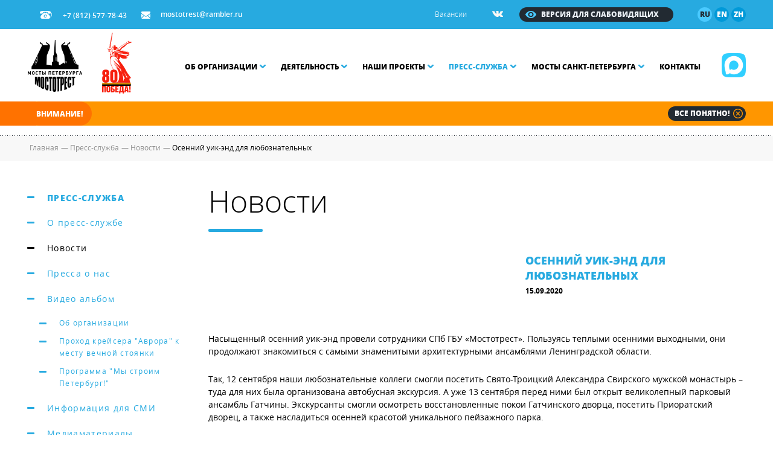

--- FILE ---
content_type: text/html; charset=UTF-8
request_url: https://mostotrest-spb.ru/news/osennij-uik-end-dlya-lyuboznatelnyh-898
body_size: 6831
content:
<!doctype html>
<html>
<head>
    <title>Осенний уик-энд для любознательных - СПб ГБУ Мостотрест</title>
    <meta name="description" content="Насыщенный осенний уик-энд провели сотрудники СПб ГБУ &amp;amp;laquo;Мостотрест&amp;amp;raquo;. Пользуясь теплыми осенними выходными, они продолжают знакомиться с самыми">
    
    <meta http-equiv="no-cache">
    <meta http-equiv="Expires" content="-1">
    <meta http-equiv="Cache-Control" content="no-cache">

    <meta charset="utf-8">
    


    <!--[if IE]><meta http-equiv="X-UA-Compatible" content="IE=edge,chrome=1"><![endif]-->
    <meta name="author" content="SiluetStudio">
    <meta name="viewport" content="width=device-width,initial-scale=1">

    <link href="/favicon.ico" type="image/x-icon" rel="icon"/><link href="/favicon.ico" type="image/x-icon" rel="shortcut icon"/>
    
                        <meta property="og:title" content="Осенний уик-энд для любознательных - СПб ГБУ Мостотрест">
        <meta property="og:description" content="Насыщенный осенний уик-энд провели сотрудники СПб ГБУ &amp;laquo;Мостотрест&amp;raquo;. Пользуясь теплыми осенними выходными, они продолжают знакомиться с самыми">
        <meta property="og:url" content="https://mostotrest-spb.ru/news/osennij-uik-end-dlya-lyuboznatelnyh-898">
                    <meta property="og:image" content="https://mostotrest-spb.ru/files/news/898_image.jpg">
                <meta property="og:type" content="website"/>
        <meta property="og:locale" content="ru_RU"/>
            
    
    
	<link rel="stylesheet" href="/css/screen.css?v2" >

    <!--[if lt IE 9]>
	<script type="text/javascript" src="//oss.maxcdn.com/html5shiv/3.7.2/html5shiv.min.js"></script>
	<script type="text/javascript" src="//oss.maxcdn.com/respond/1.4.2/respond.min.js"></script>
    <![endif]-->

    <script src="//api-maps.yandex.ru/2.1/?lang=ru_RU"></script>
</head>
<body>
<!-- Yandex.Metrika counter -->
<script type="text/javascript" >
   (function(m,e,t,r,i,k,a){m[i]=m[i]||function(){(m[i].a=m[i].a||[]).push(arguments)};
   m[i].l=1*new Date();k=e.createElement(t),a=e.getElementsByTagName(t)[0],k.async=1,k.src=r,a.parentNode.insertBefore(k,a)})
   (window, document, "script", "https://mc.yandex.ru/metrika/tag.js", "ym");

   ym(36447170, "init", {
        clickmap:true,
        trackLinks:true,
        accurateTrackBounce:true,
        webvisor:true
   });
</script>
<noscript><div><img src="https://mc.yandex.ru/watch/36447170" style="position:absolute; left:-9999px;" alt="" /></div></noscript>
<!-- /Yandex.Metrika counter -->
<!-- content -->
<div class="content">
    <div class="container" role="main">

        <header>
        <div class="header__top">
        <div class="wr">
            <p class="header__top-phone"><i class="icon phone"></i>+7 (812) 577-78-43</p>
            <p class="header__top-mail"><i class="icon mail"></i><a href="mailto:mostotrest@rambler.ru">mostotrest@rambler.ru</a></p>
            
            <!--language buttons-->
            <div class="header__top-lang">
								<a href="/" class="current">ru</a>
                <a href="https://en.mostotrest-spb.ru">en</a>
                <a href="https://ch.mostotrest-spb.ru">zh</a>
            </div>
            <!--language buttons ehd-->
            <div class="header__top-spec js-spec">
                Версия для слабовидящих
            </div>
            <div class="header__top-socials">
                                                    <a href="https://vk.com/mostotrestspb" target="_blank"><img src="/img/vk.png" /></a>
                                
                                            </div>
            <div class="header__top-links">
                <a href="/jobs">Вакансии</a>            </div>

            
        </div>
    </div>
    <div class="header__spez_panel">
        <div class="wr">
            <div class="row">
                <div class="col-sm-12">
                    <div class="spez__left">
                        <div class="spez__wrap">
                            <div class="spez__scale_text">
                                Размер шрифта:
                            </div>
                            <div class="spez__scales">
                                <a href="javascript:;" class="spez__scale m--current" data-scale="1">A</a><a href="javascript:;" class="spez__scale" data-scale="2">A</a><a href="javascript:;" class="spez__scale" data-scale="3">A</a>                            </div>
                        </div>
                        <div class="spez__wrap">
                            <div class="spez__color_text">
                                Цвет сайта:
                            </div>
                            <div class="spez__colors">
                                <a href="javascript:;" class="spez__color m--current" data-color="white">A</a><a href="javascript:;" class="spez__color" data-color="black">A</a>                            </div>
                        </div>
                    </div>
                    <a href="javascript:;" class="spez__back">Вернуться к обычной версии сайта ></a>
                </div>
            </div>
        </div>
    </div>
    <div class="header__middle">
      <div class="wr">
        
        <div class="row">
        <!-- Мессенджер МАКС -->
                    <a class="max" href="https://max.ru/id7806215195_gos" target="_blank"><img src="/img/logo_max.png"></a>
                <div class="btn_mob">
              <span></span>
              <span></span>
              <span></span>
            </div>
          <div class="col-xs-12 col-sm-2">
          <!-- logo -->
					            <a href="/" class="logo"></a>
            <!-- logo end -->
            
          </div>
          <div class="col-xs-12 col-sm-10">
              <!-- menu -->
            <div class="menu">
              <ul>
							                  <li>
                    <a href="/about">Об организации<i class="icon arr_d"></i></a>                      <div class="sub">
                                                  <a href="/about">О нас</a>
                                                  <a href="/history">История организации</a>
                                                  <a href="/servicing-objects">Объекты на содержании</a>
                                                  <a href="/reduced-mobility">Обеспечение доступности сооружений для маломобильных групп населения</a>
                                                  <a href="/leaderships">Руководство</a>
                                                  <a href="/documents">Документы</a>
                                                  <a href="/jobs">Карьера</a>
                                                  <a href="/trade-union">Профсоюз «Мостотреста»</a>
                                                  <a href="/the-youth">Работа с молодежью</a>
                                                  <a href="/cooperation">Сотрудничество</a>
                                                  <a href="/thanks">Благодарности, награды, поздравления</a>
                                              </div>
                                      </li>
                                  <li>
                    <a href="/activities">Деятельность<i class="icon arr_d"></i></a>                      <div class="sub">
                                                  <a href="/activities">Деятельность Мостотреста</a>
                                                  <a href="/activities/proizvodstvennaya-deyatelnost">Производственная деятельность</a>
                                                  <a href="/activities/transportsecurity">Обеспечение транспортной безопасности</a>
                                                  <a href="/activities/protivodejstvie-korrupcii">Противодействие коррупции</a>
                                                  <a href="/activities/platnye-uslugi">Аренда объектов</a>
                                                  <a href="/activities/platnye-uslugi-7">Платные услуги</a>
                                                  <a href="/activities/arhiv">Архив</a>
                                                  <a href="/razvodka-mostov">Разводка мостов</a>
                                              </div>
                                      </li>
                                  <li>
                    <a href="/projects">Наши проекты<i class="icon arr_d"></i></a>                      <div class="sub">
                                                  <a href="/siege">Мосты осажденного города</a>
                                                  <a href="/football-main">Футбольная сборная Мостов Петербурга</a>
                                                  <a href="/100-years-palace-bridge">100 лет Дворцовому мосту</a>
                                                  <a href="/115-years-troitsky-bridge">115 лет Троицкому мосту</a>
                                                  <a href="/125-years-birzhevoy-bridge">125 лет Биржевому мосту</a>
                                                  <a href="/wings-of-bridges">Фотоконкурс "Крылья мостов"</a>
                                                  <a href="/immortal-regiment">Бессмертный полк «Мостотреста»</a>
                                                  <a href="/bloggers">Блогеры разводят мосты</a>
                                                  <a href="/jubilees">Юбилеи мостов</a>
                                                  <a href="/projects">Все проекты</a>
                                              </div>
                                      </li>
                                  <li>
                    <a href="/press-center" class="current">Пресс-служба<i class="icon arr_d"></i></a>                      <div class="sub">
                                                  <a href="/press-center">О пресс-службе</a>
                                                  <a href="/news-novosti-organizacii-1">Новости</a>
                                                  <a href="/news-about-us">Пресса о нас</a>
                                                  <a href="/videoalbum">Видео альбом</a>
                                                  <a href="/press-kit">Информация для СМИ</a>
                                                  <a href="/press-center/media">Медиаматериалы</a>
                                                  <a href="/press-center/contact">Контакты пресс-службы</a>
                                              </div>
                                      </li>
                                  <li>
                    <a href="/bridges">Мосты Санкт-Петербурга<i class="icon arr_d"></i></a>                      <div class="sub">
                                                  <a href="/bridges">Мосты</a>
                                                  <a href="/embankments">Набережные</a>
                                                  <a href="/bridges/photoalbum">Фотографии мостов</a>
                                                  <a href="/bridges/video">Видео о мостах</a>
                                                  <a href="/bridges/audio">Аудиоэкскурсии о мостах</a>
                                                  <a href="/photoalbum">Фотоархив</a>
                                                  <a href="/books">Книги о мостах</a>
                                                  <a href="/sculptures">Скульптуры на мостах</a>
                                              </div>
                                      </li>
                                  <li>
                    <a href="/contact">Контакты</a>                  </li>
                              </ul>
                        <div class="mob-socials">
                                                                                    <a href="https://vk.com/mostotrestspb"><img src="/img/vk.png"></a>
                                                        <!-- Мессенджер МАКС -->
                            <a href="javascript:;" target="_blank"><img src="/img/max.png"></a>
                                                                                </div>
                    </div>
                    <!-- menu end -->
                </div>
            </div>
        </div>
    </div>
    
    <div class="header__bottom">
        <div class="line_l"></div>
        <div class="line_r"></div>
        <div class="wr">
                        <noindex>
                <!-- message -->
                <div class="message">
                    <p class="hd">Внимание!</p>
                    <div class="msg_line">
                        <div class="anyClass mWrap">       
                            <div class="mMove">
                                <div class="mItem">
                                  <p>30 ноября 2025 года завершилась навигация в Санкт-Петербурге</p>
                                </div>
                            </div>   
                        </div>
                    </div>
                    <a href="javascript:void(0)" class="btn_close_message">Все понятно!<i class="icon close"></i></a>
                </div>
                <!-- message end -->
            </noindex>
                    </div>
    </div>
    
</header>
        <!-- breadcrumbs -->
<div class="breadcrumbs">
    <div class="wr">
        <ul itemscope itemtype="http://schema.org/BreadcrumbList">
        <li itemprop="itemListElement" itemscope itemtype="http://schema.org/ListItem">
            <a itemprop="item" href="/"><span itemprop="name">Главная</span></a>
             <meta itemprop="position" content="1" />
        </li> 
           
                         <li itemprop="itemListElement" itemscope itemtype="http://schema.org/ListItem">
                <span class="sep">—</span>
                    <a itemprop="item"  href="/press-center">
                      <span itemprop="name">   Пресс-служба</span>
                    </a>
                <meta itemprop="position" content="2" />
             </li>
                         <li itemprop="itemListElement" itemscope itemtype="http://schema.org/ListItem">
                <span class="sep">—</span>
                    <a itemprop="item"  href="/news-novosti-organizacii-1">
                      <span itemprop="name">   Новости</span>
                    </a>
                <meta itemprop="position" content="3" />
             </li>
                          <li itemprop="itemListElement" itemscope itemtype="http://schema.org/ListItem">   
                <span class="sep">—</span>
                <span itemprop="name">Осенний уик-энд для любознательных</span>
                <meta itemprop="position" content="4" />
            </li> 
    		        </ul>
    </div>
</div>
<!-- breadcrumbs end -->

<div class="wr">
    <div class="row">
        <div class="col-xs-12 col-sm-3">
			<!-- left menu -->
<div class="left_menu">
	    <a href="/press-center">Пресс-служба</a>

        <a href="/press-center">О пресс-службе</a>

        <a class="current" href="/news-novosti-organizacii-1">Новости</a>

        <a href="/news-about-us">Пресса о нас</a>

        <a href="/videoalbum">Видео альбом</a>

        <div class="left_menu--sub">
                <a href="/videoalbum/ob-organizacii">Об организации</a>
                <a href="/videoalbum/prohod-krejsera-avrora-k-mestu-vechnoj-stoyanki">Проход крейсера "Аврора" к месту вечной стоянки</a>
                <a href="/videoalbum/programma-my-stroim-peterburg">Программа "Мы строим Петербург!"</a>
            </div>
        <a href="/press-kit">Информация для СМИ</a>

        <a href="/press-center/media">Медиаматериалы</a>

        <div class="left_menu--sub">
                <a href="/press-center/media/novogodnee-oformlenie-fasada-spb-gbu-mostotrest-18">Новогоднее оформление фасада СПб ГБУ "Мостотрест", 2019 год</a>
                <a href="/press-center/media/gubernatorskij-smotr-yahtna-baltijskoj-yahtennoj-nedele-17">Губернаторский смотр яхт. Балтийская яхтенная неделя 2018</a>
                <a href="/press-center/media/veloprobeg-11-avgusta-2018-goda-posvyashhennyj-dnyu-16">Велопробег 11 августа 2018 года, посвященный Дню строителя</a>
                <a href="/press-center/media/generalnaya-repeticiya-glavnogo-voenno-morskogo-parada-15">Генеральная репетиция Главного военно-морского парада в Санкт-Петербурге 26 июля 2018 года</a>
                <a href="/press-center/media/otkrytie-fotovystavki-krylya-mostov-svobodnoe-prostranstvo-ciferburg-4-oktyabrya-2016-goda-13">Открытие фотовыставки "Крылья мостов", 4 октября 2016 года</a>
                <a href="/press-center/media/prohod-krejsera-avrora-k-mestu-vechnoj-stoyanki-syuzhet-telekanala-sankt-peterburg">Проход крейсера "Аврора" к месту вечной стоянки (сюжет телеканала "Санкт-Петербург")</a>
                <a href="/press-center/media/programma-my-stroim-peterburg-posvyashhennaya-mehanikam-spb-gbu-mostotrest-telekanal-sankt-peterburg">Программа "Мы строим Петербург!", посвященная механикам СПб ГБУ "Мостотрест" (телеканал "Санкт-Петербург")</a>
                <a href="/press-center/media/press-konferenciya-mediacentr-pravitelstva-sankt-peterburga-31-03-2016">Пресс-конференция, Медиацентр Правительства Санкт-Петербурга, 31.03.2016</a>
                <a href="/press-center/media/konkurs-risunkov-peterburg-gorod-mostov">Конкурс рисунков "Петербург - город мостов", школа № 233 Красногвардейского района СПб, 26.04.2016</a>
                <a href="/press-center/media/nagrazhdenie-pochetnymi-gramotami-sotrudnikov-otdela-kadrov-spb-gbu-mostotrest-28-04-2016">Награждение почетными грамотами сотрудников отдела кадров СПб ГБУ "Мостотрест", 28.04.2016</a>
                <a href="/press-center/media/vstrecha-s-veteranami-velikoj-otechestvennoj-vojny-zhitelyami-blokadnogo-leningrada-06-05-2016">Встреча с ветеранами Великой Отечественной войны, жителями блокадного Ленинграда, 06.05.2016</a>
                <a href="/press-center/media/informacionnaya-peredacha-o-deyatelnosti-spb-gbu-mostotrest">Информационная передача о деятельности СПб ГБУ "Мостотрест"</a>
                <a href="/press-center/media/prezentacionnyj-rolik-o-gbu-mostotrest">Презентационный ролик о СПб ГБУ "Мостотрест"</a>
            </div>
        <a href="/press-center/contact">Контакты пресс-службы</a>

        	</div>
<!-- left menu end -->
        </div>
        <div class="col-xs-12 col-sm-9">
                        <p class="head">Новости</p>
                        <div class="news_one">
                <div class="row">
                                        <div class="col-xs-12 col-s-7">
                        <div class="img">
                            <img src="https://files.mostotrest-spb.ru/files/news/898_thumbnail.jpg?1606203710" alt="" />
                        </div>
                    </div>
                                        <div class="col-xs-12 col-s-5 brief">
                                                <h1 class="name">Осенний уик-энд для любознательных</h1>
                                                <p class="date">15.09.2020</p>
                    </div>
                </div>
                <div class="wysiwyg">
                    <p>Насыщенный осенний уик-энд провели сотрудники СПб ГБУ &laquo;Мостотрест&raquo;. Пользуясь теплыми осенними выходными, они продолжают знакомиться с самыми знаменитыми архитектурными ансамблями Ленинградской области.</p>
<p>Так, 12 сентября наши любознательные коллеги смогли посетить Свято-Троицкий Александра Свирского мужской монастырь &ndash; туда для них была организована автобусная экскурсия. А уже 13 сентября перед ними был открыт великолепный парковый ансамбль Гатчины. Экскурсанты смогли осмотреть восстановленные покои Гатчинского дворца, посетить Приоратский дворец, а также насладиться осенней красотой уникального пейзажного парка.</p>
<p>Тем не менее, мостовики не собираются останавливаться в гонке за новыми впечатлениями &ndash; в ближайшее время их ждет мини-путешествие в столицу Татарстана.</p>
<p><em>Пресс-служба СПб ГБУ &laquo;Мостотрест&raquo;, 8 (812) 577-78-08,&nbsp;</em><em>press@mostotrest.com</em></p>                                    </div>
                
                                <div class="bridge_slider bridge_view">
                    <div class="slide_one">
                        <div class="img" id="bridge-slide-img">
                            <img src="https://files.mostotrest-spb.ru/files/attachment_images/3902_news_thumbnail.jpg?1606203741" alt="" />                        </div>
                    </div>
                </div>
                <div class="bridge_slider-news">
                                        <div class="slide_one">
                        <a href="javascript:;" data-h="https://files.mostotrest-spb.ru/files/attachment_images/3902_image.jpg?1606203739" data-n="0"> 
                            <img width="90" height="90" src="https://files.mostotrest-spb.ru/files/attachment_images/3902_bridge_thumbnail.jpg?1606203743"/>
                        </a>
                    </div>
                                    </div>
                            
                <div class="ya-share2" data-services="vkontakte,facebook,odnoklassniki,moimir" data-counter="">Поделиться: </div>
                <div class="sep_line"></div>
                <!-- pagination -->
<div class="pagination">
    <div class="wr">
	    <div class="pag-wr">
	        <a href="/news/komanda-spb-gbu-mostotrest-prinyala-uchastie-v-sorevnovaniyah-886" class="btn_prev round"><i class="icon arr_l"></i>Назад</a>	        <a href="/news-novosti-organizacii-1" class="btn_back round">К списку</a>
	        <a href="/news/u-mostotresta-vtoroe-mesto-v-sorevnovaniyah-po-stritbolu-885" class="btn_next round">Вперед<i class="icon arr_r"></i></a>	    </div>
    </div>
</div>
<!-- pagination end -->            </div>
        </div>
    </div>
</div>

    </div>
</div>
<!-- content end -->

<!-- footer -->
<footer>
    <div class="wr">
        <div class="footer__wrap">
            <!-- logo -->
                        <a href="/" class="logo"></a>

            <div class="menu">
                <ul>
                                        <li>
                        <a href="/about">Об организации</a>                            
                    </li>
                                        <li>
                        <a href="/activities">Деятельность</a>                            
                    </li>
                                        <li>
                        <a href="/projects">Наши проекты</a>                            
                    </li>
                                        <li>
                        <a href="/press-center">Пресс-служба</a>                            
                    </li>
                                        <li>
                        <a href="/bridges">Мосты Санкт-Петербурга</a>                            
                    </li>
                                        <li>
                        <a href="/contact">Контакты</a>                            
                    </li>
                                    </ul>
            </div>

            <div class="copyright">
                <span>&copy;</span>
                СПб ГБУ «Мостотрест», 2015 - 2026            </div>

            <div class="socials">
                                                <a href="https://vk.com/mostotrestspb" target="_blank"><img src="/img/vk.png"></a>
                                <!-- Мессенджер МАКС -->
                                <a href="https://max.ru/id7806215195_gos" target="_blank"><img src="/img/max.png"></a>
                                                            </div>

            <div class="pr_link"><a href="https://www.fineday.ru/" target="_blank">«Ясный день»</a>: PR- и контент-сопровождение</div>

            <div class="siluet">
                <p>
                    <a target="_blank" href="https://siluet.studio/">Веб-студия «Силуэт»: разработка сайта</a>                </p>
               
            </div>
        </div>
    </div>
</footer>
<!-- footer end -->
<div class="bg_overlay"></div>
<div class="popup success">
    <div class="close"></div>
    <div class="head"></div>
</div>

	<link rel="stylesheet" href="/css/font-awesome.min.css" >
	<link rel="stylesheet" href="/css/jquery.fancybox.css" >
	<link rel="stylesheet" href="/css/jquery.fancybox-thumbs.css" >
	<link rel="stylesheet" href="/css/select2.css" >



<!-- JavaScript at the bottom for fast page loading -->
	<script type="text/javascript" src="/js/jquery-1.11.2.min.js"></script>
	<script type="text/javascript" src="/js/slick.min.js"></script>
	<script type="text/javascript" src="/js/jquery.liMarquee.js"></script>
	<script type="text/javascript" src="/js/jquery.dotdotdot.min.js"></script>
	<script type="text/javascript" src="/js/jquery.flip.min.js"></script>
	<script type="text/javascript" src="/js/select2.min.js"></script>
	<script type="text/javascript" src="/js/jquery.fancybox.js"></script>
	<script type="text/javascript" src="/js/jquery.fancybox-thumbs.js"></script>
	<script type="text/javascript" src="/js/jquery.fancybox-media.js"></script>
	<script type="text/javascript" src="/js/jquery.ezmark.min.js"></script>
	<script type="text/javascript" src="/js/moment.js"></script>
	<script type="text/javascript" src="/js/turn.js"></script>
	<script type="text/javascript" src="/js/zoom.js"></script>
	<script type="text/javascript" src="/js/tether.min.js"></script>
	<script type="text/javascript" src="/js/bootstrap.min.js"></script>
	<script type="text/javascript" src="/js/Chart.bundle.min.js"></script>
	<script type="text/javascript" src="/js/Chart.min.js"></script>
	<script type="text/javascript" src="/js/jquery.matchHeight-min.js"></script>
	<script type="text/javascript" src="/js/jquery-ready.js"></script>

<!-- Prompt IE 6 users to install Chrome Frame. Remove this if you want to support IE 6.
    chromium.org/developers/how-tos/chrome-frame-getting-started -->
<!--[if lt IE 7 ]>
<script src="//ajax.googleapis.com/ajax/libs/chrome-frame/1.0.3/CFInstall.min.js"></script>
<script>window.attachEvent('onload', function () {
    CFInstall.check({mode: 'overlay'})
})</script>
<![endif]-->
<script type="text/javascript" src="//yastatic.net/es5-shims/0.0.2/es5-shims.min.js" charset="utf-8"></script>
<script type="text/javascript" src="//yastatic.net/share2/share.js" charset="utf-8"></script>


    <script type="text/javascript" src="//esir.gov.spb.ru/static/widget/js/widget.js" charset="utf-8"></script>
</body>
</html>

--- FILE ---
content_type: text/css
request_url: https://mostotrest-spb.ru/css/screen.css?v2
body_size: 52621
content:
@charset "UTF-8";@font-face{font-family:open_sansbold;font-style:normal;font-weight:400;src:url(../fonts/opensans-bold-webfont.eot);src:url(../fonts/opensans-bold-webfont.eot?#iefix) format("embedded-opentype"),url(../fonts/opensans-bold-webfont.woff2) format("woff2"),url(../fonts/opensans-bold-webfont.woff) format("woff"),url(../fonts/opensans-bold-webfont.ttf) format("truetype"),url(../fonts/opensans-bold-webfont.svg#open_sansbold) format("svg")}@font-face{font-family:open_sansbold_italic;font-style:normal;font-weight:400;src:url(../fonts/opensans-bolditalic-webfont.eot);src:url(../fonts/opensans-bolditalic-webfont.eot?#iefix) format("embedded-opentype"),url(../fonts/opensans-bolditalic-webfont.woff2) format("woff2"),url(../fonts/opensans-bolditalic-webfont.woff) format("woff"),url(../fonts/opensans-bolditalic-webfont.ttf) format("truetype"),url(../fonts/opensans-bolditalic-webfont.svg#open_sansbold_italic) format("svg")}@font-face{font-family:open_sansextrabold;font-style:normal;font-weight:400;src:url(../fonts/opensans-extrabold-webfont.eot);src:url(../fonts/opensans-extrabold-webfont.eot?#iefix) format("embedded-opentype"),url(../fonts/opensans-extrabold-webfont.woff2) format("woff2"),url(../fonts/opensans-extrabold-webfont.woff) format("woff"),url(../fonts/opensans-extrabold-webfont.ttf) format("truetype"),url(../fonts/opensans-extrabold-webfont.svg#open_sansextrabold) format("svg")}@font-face{font-family:open_sansextrabold_italic;font-style:normal;font-weight:400;src:url(../fonts/opensans-extrabolditalic-webfont.eot);src:url(../fonts/opensans-extrabolditalic-webfont.eot?#iefix) format("embedded-opentype"),url(../fonts/opensans-extrabolditalic-webfont.woff2) format("woff2"),url(../fonts/opensans-extrabolditalic-webfont.woff) format("woff"),url(../fonts/opensans-extrabolditalic-webfont.ttf) format("truetype"),url(../fonts/opensans-extrabolditalic-webfont.svg#open_sansextrabold_italic) format("svg")}@font-face{font-family:open_sansitalic;font-style:normal;font-weight:400;src:url(../fonts/opensans-italic-webfont.eot);src:url(../fonts/opensans-italic-webfont.eot?#iefix) format("embedded-opentype"),url(../fonts/opensans-italic-webfont.woff2) format("woff2"),url(../fonts/opensans-italic-webfont.woff) format("woff"),url(../fonts/opensans-italic-webfont.ttf) format("truetype"),url(../fonts/opensans-italic-webfont.svg#open_sansitalic) format("svg")}@font-face{font-family:open_sanslight;font-style:normal;font-weight:400;src:url(../fonts/opensans-light-webfont.eot);src:url(../fonts/opensans-light-webfont.eot?#iefix) format("embedded-opentype"),url(../fonts/opensans-light-webfont.woff2) format("woff2"),url(../fonts/opensans-light-webfont.woff) format("woff"),url(../fonts/opensans-light-webfont.ttf) format("truetype"),url(../fonts/opensans-light-webfont.svg#open_sanslight) format("svg")}@font-face{font-family:open_sanslight_italic;font-style:normal;font-weight:400;src:url(../fonts/opensans-lightitalic-webfont.eot);src:url(../fonts/opensans-lightitalic-webfont.eot?#iefix) format("embedded-opentype"),url(../fonts/opensans-lightitalic-webfont.woff2) format("woff2"),url(../fonts/opensans-lightitalic-webfont.woff) format("woff"),url(../fonts/opensans-lightitalic-webfont.ttf) format("truetype"),url(../fonts/opensans-lightitalic-webfont.svg#open_sanslight_italic) format("svg")}@font-face{font-family:open_sansregular;font-style:normal;font-weight:400;src:url(../fonts/opensans-regular-webfont.eot);src:url(../fonts/opensans-regular-webfont.eot?#iefix) format("embedded-opentype"),url(../fonts/opensans-regular-webfont.woff2) format("woff2"),url(../fonts/opensans-regular-webfont.woff) format("woff"),url(../fonts/opensans-regular-webfont.ttf) format("truetype"),url(../fonts/opensans-regular-webfont.svg#open_sansregular) format("svg")}@font-face{font-family:open_sanssemibold;font-style:normal;font-weight:400;src:url(../fonts/opensans-semibold-webfont.eot);src:url(../fonts/opensans-semibold-webfont.eot?#iefix) format("embedded-opentype"),url(../fonts/opensans-semibold-webfont.woff2) format("woff2"),url(../fonts/opensans-semibold-webfont.woff) format("woff"),url(../fonts/opensans-semibold-webfont.ttf) format("truetype"),url(../fonts/opensans-semibold-webfont.svg#open_sanssemibold) format("svg")}@font-face{font-family:open_sanssemibold_italic;font-style:normal;font-weight:400;src:url(../fonts/opensans-semibolditalic-webfont.eot);src:url(../fonts/opensans-semibolditalic-webfont.eot?#iefix) format("embedded-opentype"),url(../fonts/opensans-semibolditalic-webfont.woff2) format("woff2"),url(../fonts/opensans-semibolditalic-webfont.woff) format("woff"),url(../fonts/opensans-semibolditalic-webfont.ttf) format("truetype"),url(../fonts/opensans-semibolditalic-webfont.svg#open_sanssemibold_italic) format("svg")}@font-face{font-family:akrobat_black;font-style:normal;font-weight:black;src:url(../fonts/akrobat/Akrobat-Black.otf)}@font-face{font-family:akrobat_regular;font-style:normal;font-weight:400;src:url(../fonts/akrobat/Akrobat-Regular.otf)}@font-face{font-family:akrobat_bold;font-style:normal;font-weight:700;src:url(../fonts/akrobat/Akrobat-Bold.otf)}@font-face{font-family:clearsans_bold;font-style:normal;font-weight:600;src:url(../fonts/clearsans/ClearSans-Bold.ttf)}@font-face{font-family:clearsans_regular;font-style:normal;font-weight:400;src:url(../fonts/clearsans/ClearSans-Regular.ttf)}@font-face{font-family:clearsans_italic;font-style:italic;font-weight:400;src:url(../fonts/clearsans/ClearSans-Italic.ttf)}@font-face{font-family:clearsans_bolditalic;font-style:italic;font-weight:600;src:url(../fonts/clearsans/ClearSans-BoldItalic.ttf)}.wysiwyg h1.timetable_head{font-family:open_sansextrabold,sans-serif;font-size:18px;margin:0 0 15px;text-align:center;text-transform:uppercase}.wysiwyg h1.timetable_head:after{display:none}.wysiwyg .timetable_text p{font-size:17px;margin-bottom:10px}.wr{-webkit-box-sizing:border-box;box-sizing:border-box;margin:0 auto;max-width:1200px;padding:0 5px}.row{margin:0 -5px}.row_sec{margin:0 -20px}.row_thr{margin:0 -35px}.row:after,.row:before,.row_sec:after,.row_sec:before,.row_thr:after,.row_thr:before{clear:both;content:"";display:block}.col-lg-1,.col-lg-10,.col-lg-11,.col-lg-12,.col-lg-2,.col-lg-3,.col-lg-4,.col-lg-5,.col-lg-6,.col-lg-7,.col-lg-8,.col-lg-9,.col-md-1,.col-md-10,.col-md-11,.col-md-12,.col-md-2,.col-md-3,.col-md-4,.col-md-5,.col-md-6,.col-md-7,.col-md-8,.col-md-9,.col-s-1,.col-s-10,.col-s-11,.col-s-12,.col-s-2,.col-s-3,.col-s-4,.col-s-5,.col-s-6,.col-s-7,.col-s-8,.col-s-9,.col-sm-10,.col-sm-11,.col-sm-12,.col-sm-2,.col-sm-3,.col-sm-4,.col-sm-5,.col-sm-6,.col-sm-7,.col-sm-8,.col-sm-9,.col-ss-1,.col-ss-10,.col-ss-11,.col-ss-12,.col-ss-2,.col-ss-3,.col-ss-4,.col-ss-5,.col-ss-6,.col-ss-7,.col-ss-8,.col-ss-9,.col-xs-1,.col-xs-10,.col-xs-11,.col-xs-12,.col-xs-2,.col-xs-3,.col-xs-4,.col-xs-5,.col-xs-6,.col-xs-7,.col-xs-8,.col-xs-9{-webkit-box-sizing:border-box;box-sizing:border-box;min-height:1px;padding-left:5px;padding-right:5px;position:relative}.row_sec .col-lg-1,.row_sec .col-lg-10,.row_sec .col-lg-11,.row_sec .col-lg-12,.row_sec .col-lg-2,.row_sec .col-lg-3,.row_sec .col-lg-4,.row_sec .col-lg-5,.row_sec .col-lg-6,.row_sec .col-lg-7,.row_sec .col-lg-8,.row_sec .col-lg-9,.row_sec .col-md-1,.row_sec .col-md-10,.row_sec .col-md-11,.row_sec .col-md-12,.row_sec .col-md-2,.row_sec .col-md-3,.row_sec .col-md-4,.row_sec .col-md-5,.row_sec .col-md-6,.row_sec .col-md-7,.row_sec .col-md-8,.row_sec .col-md-9,.row_sec .col-s-1,.row_sec .col-s-10,.row_sec .col-s-11,.row_sec .col-s-12,.row_sec .col-s-2,.row_sec .col-s-3,.row_sec .col-s-4,.row_sec .col-s-5,.row_sec .col-s-6,.row_sec .col-s-7,.row_sec .col-s-8,.row_sec .col-s-9,.row_sec .col-sm-10,.row_sec .col-sm-11,.row_sec .col-sm-12,.row_sec .col-sm-2,.row_sec .col-sm-3,.row_sec .col-sm-4,.row_sec .col-sm-5,.row_sec .col-sm-6,.row_sec .col-sm-7,.row_sec .col-sm-8,.row_sec .col-sm-9,.row_sec .col-ss-1,.row_sec .col-ss-10,.row_sec .col-ss-11,.row_sec .col-ss-12,.row_sec .col-ss-2,.row_sec .col-ss-3,.row_sec .col-ss-4,.row_sec .col-ss-5,.row_sec .col-ss-6,.row_sec .col-ss-7,.row_sec .col-ss-8,.row_sec .col-ss-9,.row_sec .col-xs-1,.row_sec .col-xs-10,.row_sec .col-xs-11,.row_sec .col-xs-12,.row_sec .col-xs-2,.row_sec .col-xs-3,.row_sec .col-xs-4,.row_sec .col-xs-5,.row_sec .col-xs-6,.row_sec .col-xs-7,.row_sec .col-xs-8,.row_sec .col-xs-9{padding-left:20px;padding-right:20px}.row_thr .col-lg-1,.row_thr .col-lg-10,.row_thr .col-lg-11,.row_thr .col-lg-12,.row_thr .col-lg-2,.row_thr .col-lg-3,.row_thr .col-lg-4,.row_thr .col-lg-5,.row_thr .col-lg-6,.row_thr .col-lg-7,.row_thr .col-lg-8,.row_thr .col-lg-9,.row_thr .col-md-1,.row_thr .col-md-10,.row_thr .col-md-11,.row_thr .col-md-12,.row_thr .col-md-2,.row_thr .col-md-3,.row_thr .col-md-4,.row_thr .col-md-5,.row_thr .col-md-6,.row_thr .col-md-7,.row_thr .col-md-8,.row_thr .col-md-9,.row_thr .col-s-1,.row_thr .col-s-10,.row_thr .col-s-11,.row_thr .col-s-12,.row_thr .col-s-2,.row_thr .col-s-3,.row_thr .col-s-4,.row_thr .col-s-5,.row_thr .col-s-6,.row_thr .col-s-7,.row_thr .col-s-8,.row_thr .col-s-9,.row_thr .col-sm-10,.row_thr .col-sm-11,.row_thr .col-sm-12,.row_thr .col-sm-2,.row_thr .col-sm-3,.row_thr .col-sm-4,.row_thr .col-sm-5,.row_thr .col-sm-6,.row_thr .col-sm-7,.row_thr .col-sm-8,.row_thr .col-sm-9,.row_thr .col-ss-1,.row_thr .col-ss-10,.row_thr .col-ss-11,.row_thr .col-ss-12,.row_thr .col-ss-2,.row_thr .col-ss-3,.row_thr .col-ss-4,.row_thr .col-ss-5,.row_thr .col-ss-6,.row_thr .col-ss-7,.row_thr .col-ss-8,.row_thr .col-ss-9,.row_thr .col-xs-1,.row_thr .col-xs-10,.row_thr .col-xs-11,.row_thr .col-xs-12,.row_thr .col-xs-2,.row_thr .col-xs-3,.row_thr .col-xs-4,.row_thr .col-xs-5,.row_thr .col-xs-6,.row_thr .col-xs-7,.row_thr .col-xs-8,.row_thr .col-xs-9{padding-left:35px;padding-right:35px}.col-xs-1,.col-xs-10,.col-xs-11,.col-xs-12,.col-xs-2,.col-xs-3,.col-xs-4,.col-xs-5,.col-xs-6,.col-xs-7,.col-xs-8,.col-xs-9{float:left}.col-xs-12{width:100%}.col-xs-11{width:91.66666667%}.col-xs-10{width:83.33333333%}.col-xs-9{width:75%}.col-xs-8{width:66.66666667%}.col-xs-7{width:58.33333333%}.col-xs-6{width:50%}.col-xs-5{width:41.66666667%}.col-xs-4{width:33.33333333%}.col-xs-3{width:25%}.col-xs-2{width:16.66666667%}.col-xs-1{width:8.33333333%}.col-xs-pull-12{right:100%}.col-xs-pull-11{right:91.66666667%}.col-xs-pull-10{right:83.33333333%}.col-xs-pull-9{right:75%}.col-xs-pull-8{right:66.66666667%}.col-xs-pull-7{right:58.33333333%}.col-xs-pull-6{right:50%}.col-xs-pull-5{right:41.66666667%}.col-xs-pull-4{right:33.33333333%}.col-xs-pull-3{right:25%}.col-xs-pull-2{right:16.66666667%}.col-xs-pull-1{right:8.33333333%}.col-xs-pull-0{right:auto}.col-xs-push-12{left:100%}.col-xs-push-11{left:91.66666667%}.col-xs-push-10{left:83.33333333%}.col-xs-push-9{left:75%}.col-xs-push-8{left:66.66666667%}.col-xs-push-7{left:58.33333333%}.col-xs-push-6{left:50%}.col-xs-push-5{left:41.66666667%}.col-xs-push-4{left:33.33333333%}.col-xs-push-3{left:25%}.col-xs-push-2{left:16.66666667%}.col-xs-push-1{left:8.33333333%}.col-xs-push-0{left:auto}.col-xs-offset-12{margin-left:100%}.col-xs-offset-11{margin-left:91.66666667%}.col-xs-offset-10{margin-left:83.33333333%}.col-xs-offset-9{margin-left:75%}.col-xs-offset-8{margin-left:66.66666667%}.col-xs-offset-7{margin-left:58.33333333%}.col-xs-offset-6{margin-left:50%}.col-xs-offset-5{margin-left:41.66666667%}.col-xs-offset-4{margin-left:33.33333333%}.col-xs-offset-3{margin-left:25%}.col-xs-offset-2{margin-left:16.66666667%}.col-xs-offset-1{margin-left:8.33333333%}.col-xs-offset-0{margin-left:0}@media (min-width:530px){.col-ss-1,.col-ss-10,.col-ss-11,.col-ss-12,.col-ss-2,.col-ss-3,.col-ss-4,.col-ss-5,.col-ss-6,.col-ss-7,.col-ss-8,.col-ss-9{float:left}.col-ss-12{width:100%}.col-ss-11{width:91.66666667%}.col-ss-10{width:83.33333333%}.col-ss-9{width:75%}.col-ss-8{width:66.66666667%}.col-ss-7{width:58.33333333%}.col-ss-6{width:50%}.col-ss-5{width:41.66666667%}.col-ss-4{width:33.33333333%}.col-ss-3{width:25%}.col-ss-2{width:16.66666667%}.col-ss-1{width:8.33333333%}.col-ss-pull-12{right:100%}.col-ss-pull-11{right:91.66666667%}.col-ss-pull-10{right:83.33333333%}.col-ss-pull-9{right:75%}.col-ss-pull-8{right:66.66666667%}.col-ss-pull-7{right:58.33333333%}.col-ss-pull-6{right:50%}.col-ss-pull-5{right:41.66666667%}.col-ss-pull-4{right:33.33333333%}.col-ss-pull-3{right:25%}.col-ss-pull-2{right:16.66666667%}.col-ss-pull-1{right:8.33333333%}.col-ss-pull-0{right:auto}.col-ss-push-12{left:100%}.col-ss-push-11{left:91.66666667%}.col-ss-push-10{left:83.33333333%}.col-ss-push-9{left:75%}.col-ss-push-8{left:66.66666667%}.col-ss-push-7{left:58.33333333%}.col-ss-push-6{left:50%}.col-ss-push-5{left:41.66666667%}.col-ss-push-4{left:33.33333333%}.col-ss-push-3{left:25%}.col-ss-push-2{left:16.66666667%}.col-ss-push-1{left:8.33333333%}.col-ss-push-0{left:auto}.col-ss-offset-12{margin-left:100%}.col-ss-offset-11{margin-left:91.66666667%}.col-ss-offset-10{margin-left:83.33333333%}.col-ss-offset-9{margin-left:75%}.col-ss-offset-8{margin-left:66.66666667%}.col-ss-offset-7{margin-left:58.33333333%}.col-ss-offset-6{margin-left:50%}.col-ss-offset-5{margin-left:41.66666667%}.col-ss-offset-4{margin-left:33.33333333%}.col-ss-offset-3{margin-left:25%}.col-ss-offset-2{margin-left:16.66666667%}.col-ss-offset-1{margin-left:8.33333333%}.col-ss-offset-0{margin-left:0}}@media (min-width:640px){.col-s-1,.col-s-10,.col-s-11,.col-s-12,.col-s-2,.col-s-3,.col-s-4,.col-s-5,.col-s-6,.col-s-7,.col-s-8,.col-s-9{float:left}.col-s-12{width:100%}.col-s-11{width:91.66666667%}.col-s-10{width:83.33333333%}.col-s-9{width:75%}.col-s-8{width:66.66666667%}.col-s-7{width:58.33333333%}.col-s-6{width:50%}.col-s-5{width:41.66666667%}.col-s-4{width:33.33333333%}.col-s-3{width:25%}.col-s-2{width:16.66666667%}.col-s-1{width:8.33333333%}.col-s-pull-12{right:100%}.col-s-pull-11{right:91.66666667%}.col-s-pull-10{right:83.33333333%}.col-s-pull-9{right:75%}.col-s-pull-8{right:66.66666667%}.col-s-pull-7{right:58.33333333%}.col-s-pull-6{right:50%}.col-s-pull-5{right:41.66666667%}.col-s-pull-4{right:33.33333333%}.col-s-pull-3{right:25%}.col-s-pull-2{right:16.66666667%}.col-s-pull-1{right:8.33333333%}.col-s-pull-0{right:auto}.col-s-push-12{left:100%}.col-s-push-11{left:91.66666667%}.col-s-push-10{left:83.33333333%}.col-s-push-9{left:75%}.col-s-push-8{left:66.66666667%}.col-s-push-7{left:58.33333333%}.col-s-push-6{left:50%}.col-s-push-5{left:41.66666667%}.col-s-push-4{left:33.33333333%}.col-s-push-3{left:25%}.col-s-push-2{left:16.66666667%}.col-s-push-1{left:8.33333333%}.col-s-push-0{left:auto}.col-s-offset-12{margin-left:100%}.col-s-offset-11{margin-left:91.66666667%}.col-s-offset-10{margin-left:83.33333333%}.col-s-offset-9{margin-left:75%}.col-s-offset-8{margin-left:66.66666667%}.col-s-offset-7{margin-left:58.33333333%}.col-s-offset-6{margin-left:50%}.col-s-offset-5{margin-left:41.66666667%}.col-s-offset-4{margin-left:33.33333333%}.col-s-offset-3{margin-left:25%}.col-s-offset-2{margin-left:16.66666667%}.col-s-offset-1{margin-left:8.33333333%}.col-s-offset-0{margin-left:0}}@media (min-width:817px){.col-sm-1,.col-sm-10,.col-sm-11,.col-sm-12,.col-sm-2,.col-sm-3,.col-sm-4,.col-sm-5,.col-sm-6,.col-sm-7,.col-sm-8,.col-sm-9{float:left}.col-sm-12{width:100%}.col-sm-11{width:91.66666667%}.col-sm-10{width:83.33333333%}.col-sm-9{width:75%}.col-sm-8{width:66.66666667%}.col-sm-7{width:58.33333333%}.col-sm-6{width:50%}.col-sm-5{width:41.66666667%}.col-sm-4{width:33.33333333%}.col-sm-3{width:25%}.col-sm-2{width:16.66666667%}.col-sm-1{width:8.33333333%}.col-sm-pull-12{right:100%}.col-sm-pull-11{right:91.66666667%}.col-sm-pull-10{right:83.33333333%}.col-sm-pull-9{right:75%}.col-sm-pull-8{right:66.66666667%}.col-sm-pull-7{right:58.33333333%}.col-sm-pull-6{right:50%}.col-sm-pull-5{right:41.66666667%}.col-sm-pull-4{right:33.33333333%}.col-sm-pull-3{right:25%}.col-sm-pull-2{right:16.66666667%}.col-sm-pull-1{right:8.33333333%}.col-sm-pull-0{right:auto}.col-sm-push-12{left:100%}.col-sm-push-11{left:91.66666667%}.col-sm-push-10{left:83.33333333%}.col-sm-push-9{left:75%}.col-sm-push-8{left:66.66666667%}.col-sm-push-7{left:58.33333333%}.col-sm-push-6{left:50%}.col-sm-push-5{left:41.66666667%}.col-sm-push-4{left:33.33333333%}.col-sm-push-3{left:25%}.col-sm-push-2{left:16.66666667%}.col-sm-push-1{left:8.33333333%}.col-sm-push-0{left:auto}.col-sm-offset-12{margin-left:100%}.col-sm-offset-11{margin-left:91.66666667%}.col-sm-offset-10{margin-left:83.33333333%}.col-sm-offset-9{margin-left:75%}.col-sm-offset-8{margin-left:66.66666667%}.col-sm-offset-7{margin-left:58.33333333%}.col-sm-offset-6{margin-left:50%}.col-sm-offset-5{margin-left:41.66666667%}.col-sm-offset-4{margin-left:33.33333333%}.col-sm-offset-3{margin-left:25%}.col-sm-offset-2{margin-left:16.66666667%}.col-sm-offset-1{margin-left:8.33333333%}.col-sm-offset-0{margin-left:0}}@media (min-width:992px){.col-md-1,.col-md-10,.col-md-11,.col-md-12,.col-md-2,.col-md-3,.col-md-4,.col-md-5,.col-md-6,.col-md-7,.col-md-8,.col-md-9{float:left}.col-md-12{width:100%}.col-md-11{width:91.66666667%}.col-md-10{width:83.33333333%}.col-md-9{width:75%}.col-md-8{width:66.66666667%}.col-md-7{width:58.33333333%}.col-md-6{width:50%}.col-md-5{width:41.66666667%}.col-md-4{width:33.33333333%}.col-md-3{width:25%}.col-md-2{width:16.66666667%}.col-md-1{width:8.33333333%}.col-md-pull-12{right:100%}.col-md-pull-11{right:91.66666667%}.col-md-pull-10{right:83.33333333%}.col-md-pull-9{right:75%}.col-md-pull-8{right:66.66666667%}.col-md-pull-7{right:58.33333333%}.col-md-pull-6{right:50%}.col-md-pull-5{right:41.66666667%}.col-md-pull-4{right:33.33333333%}.col-md-pull-3{right:25%}.col-md-pull-2{right:16.66666667%}.col-md-pull-1{right:8.33333333%}.col-md-pull-0{right:auto}.col-md-push-12{left:100%}.col-md-push-11{left:91.66666667%}.col-md-push-10{left:83.33333333%}.col-md-push-9{left:75%}.col-md-push-8{left:66.66666667%}.col-md-push-7{left:58.33333333%}.col-md-push-6{left:50%}.col-md-push-5{left:41.66666667%}.col-md-push-4{left:33.33333333%}.col-md-push-3{left:25%}.col-md-push-2{left:16.66666667%}.col-md-push-1{left:8.33333333%}.col-md-push-0{left:auto}.col-md-offset-12{margin-left:100%}.col-md-offset-11{margin-left:91.66666667%}.col-md-offset-10{margin-left:83.33333333%}.col-md-offset-9{margin-left:75%}.col-md-offset-8{margin-left:66.66666667%}.col-md-offset-7{margin-left:58.33333333%}.col-md-offset-6{margin-left:50%}.col-md-offset-5{margin-left:41.66666667%}.col-md-offset-4{margin-left:33.33333333%}.col-md-offset-3{margin-left:25%}.col-md-offset-2{margin-left:16.66666667%}.col-md-offset-1{margin-left:8.33333333%}.col-md-offset-0{margin-left:0}}@media (min-width:1200px){.col-lg-1,.col-lg-10,.col-lg-11,.col-lg-12,.col-lg-2,.col-lg-3,.col-lg-4,.col-lg-5,.col-lg-6,.col-lg-7,.col-lg-8,.col-lg-9{float:left}.col-lg-12{width:100%}.col-lg-11{width:91.66666667%}.col-lg-10{width:83.33333333%}.col-lg-9{width:75%}.col-lg-8{width:66.66666667%}.col-lg-7{width:58.33333333%}.col-lg-6{width:50%}.col-lg-5{width:41.66666667%}.col-lg-4{width:33.33333333%}.col-lg-3{width:25%}.col-lg-2{width:16.66666667%}.col-lg-1{width:8.33333333%}.col-lg-pull-12{right:100%}.col-lg-pull-11{right:91.66666667%}.col-lg-pull-10{right:83.33333333%}.col-lg-pull-9{right:75%}.col-lg-pull-8{right:66.66666667%}.col-lg-pull-7{right:58.33333333%}.col-lg-pull-6{right:50%}.col-lg-pull-5{right:41.66666667%}.col-lg-pull-4{right:33.33333333%}.col-lg-pull-3{right:25%}.col-lg-pull-2{right:16.66666667%}.col-lg-pull-1{right:8.33333333%}.col-lg-pull-0{right:auto}.col-lg-push-12{left:100%}.col-lg-push-11{left:91.66666667%}.col-lg-push-10{left:83.33333333%}.col-lg-push-9{left:75%}.col-lg-push-8{left:66.66666667%}.col-lg-push-7{left:58.33333333%}.col-lg-push-6{left:50%}.col-lg-push-5{left:41.66666667%}.col-lg-push-4{left:33.33333333%}.col-lg-push-3{left:25%}.col-lg-push-2{left:16.66666667%}.col-lg-push-1{left:8.33333333%}.col-lg-push-0{left:auto}.col-lg-offset-12{margin-left:100%}.col-lg-offset-11{margin-left:91.66666667%}.col-lg-offset-10{margin-left:83.33333333%}.col-lg-offset-9{margin-left:75%}.col-lg-offset-8{margin-left:66.66666667%}.col-lg-offset-7{margin-left:58.33333333%}.col-lg-offset-6{margin-left:50%}.col-lg-offset-5{margin-left:41.66666667%}.col-lg-offset-4{margin-left:33.33333333%}.col-lg-offset-3{margin-left:25%}.col-lg-offset-2{margin-left:16.66666667%}.col-lg-offset-1{margin-left:8.33333333%}.col-lg-offset-0{margin-left:0}.fb-obj-block,.fb-obj-select,.route-select{text-align:left}.route-select-col{text-align:right}}html{-webkit-text-size-adjust:100%;-ms-text-size-adjust:100%;font-size:100%;height:100%}body{background:#fff;height:auto!important;line-height:1.231;margin:0;min-height:100%;padding:0;position:relative;width:100%}body,button,input,select,textarea{font-family:open_sansregular,sans-serif;font-size:100.01%}body,button,input,select,textarea{color:#000}article,aside,details,figcaption,figure,footer,header,hgroup,nav,section{display:block}audio,canvas,video{*zoom:1;display:inline-block;*display:inline}[hidden],audio:not([controls]){display:none}::-moz-selection{background:#27aae0;color:#fff;text-shadow:none}::selection{background:#27aae0;color:#fff;text-shadow:none}a{color:#000;text-decoration:none}a:active,a:hover{outline:0}abbr[title]{border-bottom:1px dotted}b,strong{font-weight:700}blockquote{margin:1em 40px}dfn{font-style:italic}hr{border:0;border-top:1px solid #ccc;display:block;height:1px;margin:1em 0;padding:0}ins{background:#ff9;text-decoration:none}ins,mark{color:#000}mark{background:#ff0;font-style:italic;font-weight:700}code,kbd,pre,samp{font-family:monospace,monospace;_font-family:courier new,monospace;font-size:1em}pre{word-wrap:break-word;white-space:pre;white-space:pre-wrap}q{quotes:none}q:after,q:before{content:"";content:none}small{font-size:85%}sub,sup{font-size:75%;line-height:0;position:relative;vertical-align:baseline}sup{top:-.5em}sub{bottom:-.25em}dd{margin:0 0 0 40px}nav ol,nav ul{list-style:none;list-style-image:none;margin:0;padding:0}img{-ms-interpolation-mode:bicubic;border:0;vertical-align:middle}svg:not(:root){overflow:hidden}figure,form{margin:0}fieldset{border:0;margin:0;padding:0}label{cursor:pointer}legend{border:0;*margin-left:-7px;padding:0}button,input,select,textarea{font-size:100%;margin:0;vertical-align:baseline;*vertical-align:middle}button,input{line-height:normal;*overflow:visible}table button,table input{*overflow:auto}button,input[type=button],input[type=reset],input[type=submit]{-webkit-appearance:button;cursor:pointer}input[type=checkbox],input[type=radio]{-webkit-box-sizing:border-box;box-sizing:border-box}input[type=search]{-webkit-appearance:textfield;-webkit-box-sizing:content-box;box-sizing:content-box}input[type=search]::-webkit-search-decoration{-webkit-appearance:none}input[type=submit]{cursor:pointer}input,textarea{-webkit-box-sizing:border-box;box-sizing:border-box}button::-moz-focus-inner,input::-moz-focus-inner{border:0;padding:0}textarea{overflow:auto;resize:vertical;vertical-align:top}input:invalid,textarea:invalid{background-color:#f0dddd}table{border-collapse:collapse;border-spacing:0}td{vertical-align:top}iframe{max-width:100%;width:100%!important}.ir{background-color:transparent;background-repeat:no-repeat;border:0;direction:ltr;display:block;overflow:hidden;text-align:left;text-indent:-999em}.ir br{display:none}.hidden{display:none!important;visibility:hidden}.visuallyhidden{clip:rect(0 0 0 0);border:0;height:1px;margin:-1px;overflow:hidden;padding:0;position:absolute;width:1px}.visuallyhidden.focusable:active,.visuallyhidden.focusable:focus{clip:auto;height:auto;margin:0;overflow:visible;position:static;width:auto}.invisible{visibility:hidden}.clearfix:after,.clearfix:before{content:"";display:table}.clearfix:after{clear:both}.clearfix{zoom:1}h1{font-weight:400}#preload{background-color:#fff;background-position:50%;background-repeat:no-repeat;height:100%;position:absolute;top:0;width:100%}.button{border-radius:24px;height:24px;line-height:24px;padding:0 10px}.button,.button.round{display:inline-block;vertical-align:top}.button.round{background:#27aae0;border:0;border-radius:34px;color:#fff;font-family:open_sansextrabold,sans-serif;font-size:12px;height:auto;padding:6px 20px 4px;text-decoration:none;text-transform:uppercase}.vcenter{display:inline-block;float:none;vertical-align:middle}.sg{margin-bottom:30px;position:relative}.sg .hid{display:none}.sg_toggle{background:#27aae0;border:3px solid #fff;border-radius:34px;bottom:-20px;color:#fff;cursor:pointer;font-family:open_sansbold,sans-serif;font-size:13px;height:34px;left:50%;line-height:35px;margin-left:-107px;position:absolute;text-align:center;text-transform:uppercase;width:214px}.mob_m{display:none}.top_text{padding:22px 0 32px}.m_text{padding:43px 0 0}.m_text .wysiwyg h2{font-family:open_sansbold,sans-serif;font-size:25px;line-height:150%;margin:0 0 22px;text-transform:uppercase}.m_text .wysiwyg h2:after{background:#27aae0;border-radius:5px;content:"";display:block;height:5px;margin-top:23px;width:90px}.wysiwyg{padding:0 0 1px}.wysiwyg p{font-size:14px;line-height:150%;margin:0 0 25px}.wysiwyg p.round{display:inline-block;font-family:open_sansextrabold,sans-serif;font-size:14px;line-height:20px;text-align:center;text-transform:uppercase;vertical-align:top;width:32%}.wysiwyg p.round .circle{background:#27aae0;border-radius:100%;color:#fff;display:block;font-family:open_sansbold,sans-serif;font-size:70px;height:170px;line-height:177px;margin:0 auto 31px;width:170px}.wysiwyg a{color:#27aae0;font-size:100%;text-decoration:underline}.wysiwyg a.round,.wysiwyg a:hover{text-decoration:none}.wysiwyg a.round{background:#27aae0;border-radius:34px;color:#fff;display:inline-block;font-family:open_sansextrabold,sans-serif;font-size:12px;height:34px;line-height:34px;padding:0 20px;text-transform:uppercase;vertical-align:top}.wysiwyg ul{margin:0 0 25px;padding:0 0 1px}.wysiwyg ul li{font-size:14px;line-height:25px;margin:0 0 10px;padding:0 0 0 24px;position:relative}.wysiwyg ul li:before{background:#27aae0;border-radius:10px;content:"";display:block;height:5px;left:1px;position:absolute;top:10px;width:5px}.wysiwyg ul li p{font-size:100%;margin:0}.wysiwyg ul ul{margin:15px 0 0}.wysiwyg ol{list-style:decimal outside;margin:0 0 25px 15px;padding:0}.wysiwyg ol li{font-size:14px;line-height:25px;margin:0 0 15px;padding:0 0 0 10px}.wysiwyg ol li p{font-size:100%;margin:0}.wysiwyg .line:after{display:none}.wysiwyg h1{font-family:open_sansbold,sans-serif;font-size:30px;line-height:150%;margin:0 0 39px;text-transform:uppercase}.wysiwyg h1:after{background:#27aae0;border-radius:5px;content:"";display:block;height:5px;margin-top:23px;width:90px}.wysiwyg h2{font-family:open_sansbold,sans-serif;font-size:30px;line-height:150%;margin:0 0 24px;text-transform:uppercase}.wysiwyg h2:after{background:#27aae0;border-radius:5px;content:"";display:block;height:5px;margin-top:23px;width:90px}.wysiwyg h3{font-family:open_sansbold,sans-serif;font-size:25px;line-height:150%;margin:0 0 22px;text-transform:uppercase}.wysiwyg h3:after{background:#27aae0;border-radius:5px;content:"";display:block;height:5px;margin-top:23px;width:90px}.wysiwyg h4{font-family:open_sansextrabold,sans-serif;font-size:18px;line-height:150%;margin:0 0 24px;text-transform:uppercase}.wysiwyg h4:after{background:#27aae0;border-radius:5px;content:"";display:block;height:5px;margin-top:21px;width:90px}.wysiwyg h5{font-family:open_sansextrabold,sans-serif;font-size:13px;line-height:150%;margin:0 0 25px;text-transform:uppercase}.wysiwyg h5:after{background:#27aae0;border-radius:5px;content:"";display:block;height:5px;margin-top:20px;width:90px}.wysiwyg h5.no_border:after{display:none}.wysiwyg h6{font-size:13px;line-height:150%;margin:0 0 8px;text-transform:uppercase}.wysiwyg h6,.wysiwyg h6.sec{font-family:open_sansextrabold,sans-serif}.wysiwyg h6.sec{color:#27aae0;font-size:12px}.wysiwyg table{width:100%}.wysiwyg table tr:nth-child(odd) td{background:#dff2fa}.wysiwyg table tr:first-child td{background:#c9eaf7;text-transform:uppercase}.wysiwyg table td{background:#f4fbfd;font-size:12px;padding:13px 16px}.wysiwyg table td p{font-size:100%;margin:0}.wysiwyg img{max-width:100%}.wysiwyg table.vuz_table{margin-bottom:30px}.wysiwyg table.vuz_table td{background:#fff;font-size:14px;line-height:150%;padding:13px 16px}.wysiwyg table.vuz_table tr:first-child td{background:#fff;text-transform:none}.wysiwyg table.vuz_table tr:nth-child(odd) td{background:#fff}.wysiwyg p.book-info{line-height:32px;margin:0 0 25px}.mb10{margin-bottom:10px}.pdg-rght{padding-right:60px}.mrg-big{margin:60px 0 80px}.title_h2{color:#fff;font-family:open_sansbold,sans-serif;font-size:30px;line-height:150%;margin:0 0 24px;text-transform:uppercase}.title_h2:after{background:#27aae0;border-radius:5px;content:"";display:block;height:5px;margin-top:23px;width:90px}.content{height:auto!important;min-height:100%;padding-bottom:20px;position:relative;-webkit-transition:.3s linear;transition:.3s linear;width:100%;z-index:3}.content.right{left:300px}span.color-main{color:#27aae0!important}span.page{float:right}.main_map{margin-bottom:-30px}.activity_links{padding:16px 0 0}.activity_links p.hd{font-family:open_sansextrabold,sans-serif;font-size:13px;margin:0 0 23px;text-transform:uppercase}.video_wrap{height:0;margin-bottom:40px;padding-bottom:56.25%;padding-top:25px;position:relative}.video_wrap.short{padding-bottom:40%}.video_wrap iframe{height:100%;left:0;position:absolute;top:0;width:100%}.pag-wr{position:relative}.sep_line{background:url(../img/sep4.png) repeat-x;height:1px;opacity:.5}.river-video{border-top:3px solid #27aae0;margin-bottom:30px}.river-video .video_wrap{background:#ededed}.river-video .video_wrap iframe{height:calc(100% - 80px)!important;left:40px;right:40px;top:40px;width:calc(100% - 80px)!important}.river-video h2.hd{font-family:open_sansextrabold,sans-serif;font-size:18px;margin-bottom:15px;text-transform:uppercase}.map_block{position:relative}.view_buttons{height:1px;position:absolute;top:7px;width:100%;z-index:3}.view_buttons .wr{padding:0 50px}.view_buttons a{background:#ffba00;border-radius:40px;color:#222a32;display:inline-block;font-family:open_sansbold,sans-serif;font-size:13px;height:40px;line-height:40px;padding:0 17px;text-transform:uppercase}.view_buttons a.current{background:#222a32;color:#ffba00}.audioguide .hd{font-family:open_sansbold,sans-serif;font-size:30px;line-height:30px;margin-bottom:40px;padding:0 50px;text-transform:uppercase}.show_list p.hd{font-family:open_sansextrabold,sans-serif;font-size:13px;margin-bottom:24px;text-transform:uppercase}.show_list a{text-decoration:underline}.show_list .sep{background:url(../img/sep4.png) repeat-x;height:1px;margin:29px 0 34px!important;opacity:.5}.float-left{float:left}.float-right{float:right}.clear{clear:both}.left{text-align:left}.center{text-align:center}.right{text-align:right}.full{text-align:justify}.bold{font-weight:700}.italic{font-style:italic}.underline{text-decoration:underline}.strike,del{text-decoration:line-through}::-webkit-input-placeholder{color:#000}:-moz-placeholder,::-moz-placeholder{color:#000}:-ms-input-placeholder{color:#000}.bg_white{background:#fff}.bg_blue{background:#27aae0}.bg_dark{background:#222a32}.bg_gray{background:#eee}.bg_graydark{background:#dbdbdb}.bg_overlay{background:rgba(0,0,0,.75);display:none;height:100%;left:0;position:fixed;top:0;width:100%;z-index:101}.white{color:#fff}.blue{color:#27aae0}p{font-size:75%;line-height:125%}li p,p{margin:0}.xx-small{font-size:45%!important}.x-small{font-size:65%!important}.small{font-size:70%!important}.medium{font-size:80%!important}.large{font-size:90%!important}.x-large{font-size:120%!important}.xx-large{font-size:140%!important}ol,ul{zoom:1;list-style-position:inside;margin:0;padding:0}ol li,ul li{zoom:1;color:#000}table td table td{font-size:12px}img.float-left,img.left{float:left;margin:5px 31px 20px 0}img.float-right,img.right{float:right;margin:5px 0 20px 31px}:focus{outline:none}textarea{resize:none}ul{list-style:none;margin:0 0 10px 4px;padding:0}ul li ul{margin:5px 0}.popup{background:#fff;-webkit-box-sizing:border-box;box-sizing:border-box;display:none;left:50%;margin:0 0 0 -350px;padding:29px 30px 23px;position:absolute;width:700px;z-index:102}.popup .close{background:url(../img/close.png) no-repeat;cursor:pointer;height:25px;position:absolute;right:15px;top:15px;width:26px}.popup .head{font-family:open_sansbold;font-size:25px}.socials{margin-top:33px;padding-right:51px;text-align:center}.socials a{margin:7px}.date-img-wrap a{color:#fff}.date-sep{background:url(../img/bridge_sep.png) 0 no-repeat;border:none;height:22px;margin:10px 0 20px}.page-nav_arr{background:url(../img/arr_brown.png) 50% no-repeat,#fffbf4;border:1px solid #c8ad98;border-radius:100px;display:inline-block!important;height:40px;position:absolute;top:4px;vertical-align:middle;width:40px}.page-nav_arr.left{left:68px}.page-nav_arr.right{background:url(../img/arr_brown_right.png) 50% no-repeat,#fffbf4;right:68px}.page-nav_arr.right.double{background:url(../img/arr-right-2.png) 50% no-repeat,#fffbf4;right:8px}.page-nav_arr.left.double{background:url(../img/arr-left-2.png) 50% no-repeat,#fffbf4;left:8px}.pages ul li{display:inline-block}.pages ul li a{color:#544039;cursor:pointer;display:block;font-family:Gabriela,serif;font-size:17px;height:42px;line-height:47px;margin:0 16px;position:relative;width:42px}.pages ul li a,.pages ul li a:after{background:#fffbf4;border:1px solid #c7ab96;border-radius:100px}.pages ul li a:after{content:"";height:48px;left:-4px;position:absolute;top:-4px;width:48px;z-index:-1}.pages ul li a:hover:after,.pages ul li.active-page a{background:#8babb3;border:1px solid #7f9fa6}.pages ul li.active-page a{color:#fff}.pages ul li.active-page a:after{border:1px solid #7f9fa6}.podster_ribbon_link{display:none}.tooltip{position:absolute;z-index:-1}.timer{margin:8px 0}.timer span{font-family:open_sansextrabold,sans-serif!important;font-size:35px}.timer div{min-width:100%!important}ul#example{display:block;list-style:none;margin:50px 0;padding:0;text-align:center}ul#example li{display:inline-block}ul#example li span{font-size:80px;font-weight:300;line-height:80px}ul#example li.seperator{font-size:80px;line-height:70px;vertical-align:top}ul#example li p{color:#a7abb1;font-size:25px}.social_inner{padding:30px 0}.social_inner .ya-share2{display:inline-block;margin-top:-2px;vertical-align:top}.select{height:42px}.select-hidden{display:none;padding-right:10px;visibility:hidden}.select-custom{background:#fff;border-radius:4px;cursor:pointer;display:inline-block;font-size:13px;height:40px;margin-top:1px;position:relative;width:100%}.select-styled{background:url(../img/arr_d.png) no-repeat 95%,#fff;bottom:0;padding:12px 15px;top:0}.select-options,.select-styled{left:0;position:absolute;right:0}.select-options{background-color:#fff;border:1px solid #ccc;border-radius:4px;display:none;list-style:none;margin:-40px 0 0;max-height:250px;overflow:hidden;overflow-y:auto;padding:0;top:100%;z-index:999}.select-options::-webkit-scrollbar-button{background-image:url();background-repeat:no-repeat;height:0;width:5px}.select-options::-webkit-scrollbar-track{background-color:#ecedee}.select-options::-webkit-scrollbar-thumb{background-color:#6dc0c8;border-radius:0}.select-options::-webkit-scrollbar-thumb:hover{background-color:#56999f}.select-options::-webkit-resizer{background-image:url();background-repeat:no-repeat;height:0;width:4px}.select-options::-webkit-scrollbar{width:4px}.select-options li{border-bottom:1px solid #ccc;margin:0;overflow:hidden;padding:12px 0;text-indent:15px;text-overflow:ellipsis;-webkit-transition:all .15s ease-in;transition:all .15s ease-in;white-space:nowrap}.select-options li:last-child{border-bottom:0}.select-options li:hover{background:#27aae0;color:#fff}.select-options li[rel=hide]{display:none}.right-btns{float:right}.article-btns{margin:50px 0 0;padding:50px 0;position:relative}.article-btns:before{background:url(/img/seige-sep.png);content:"";height:3px;left:0;position:absolute;top:0;width:100%}.list{-ms-flex-wrap:wrap;flex-wrap:wrap}.list,.list__item{display:-webkit-box;display:-ms-flexbox;display:flex}.list__item .fb_new{width:100%}.youth_info-img{margin-bottom:30px;width:100%}.youth__news_list{border-top:1px dashed #d3d3d3;margin:20px 0;padding:50px 0}.youth__bottom-text{border-top:1px dashed #d3d3d3;padding-top:20px}.youth__news-title{font-family:open_sansbold,sans-serif;font-size:30px;font-weight:400;margin:0 0 35px;text-transform:uppercase}.scroll-wr{overflow-x:scroll;overflow-y:hidden}.scroll-wr::-webkit-scrollbar-button{background-image:url();background-repeat:no-repeat;height:0;width:5px}.scroll-wr::-webkit-scrollbar-track{background-color:#ecedee}.scroll-wr::-webkit-scrollbar-thumb{background-color:#27aae0;border-radius:0}.scroll-wr::-webkit-scrollbar-thumb:hover{background-color:#56999f}.scroll-wr::-webkit-resizer{background-image:url();background-repeat:no-repeat;height:0;width:4px}.scroll-wr::-webkit-scrollbar{width:4px}.block-title{-webkit-box-align:start;-ms-flex-align:start;align-items:flex-start;display:-webkit-box;display:-ms-flexbox;display:flex;margin-bottom:29px}.block-title h2{font-size:30px;margin:0}.block-title .link,.block-title h2{font-family:open_sansbold,sans-serif}.block-title .link{color:#27aae0;font-size:15px;margin-left:18px}@media screen and (max-width:1200px){.block-title{margin-bottom:29px!important}}@media print{*{background:transparent!important;color:#000!important;-ms-filter:none!important;-webkit-filter:none!important;filter:none!important;text-shadow:none!important}a,a:visited{text-decoration:underline}a[href]:after{content:" (" attr(href) ")"}abbr[title]:after{content:" (" attr(title) ")"}.ir a:after,a[href^="#"]:after,a[href^="javascript:"]:after{content:""}blockquote,pre{border:1px solid #999;page-break-inside:avoid}thead{display:table-header-group}img,tr{page-break-inside:avoid}img{max-width:100%!important}@page{margin:.5cm}h2,h3,p{orphans:3;widows:3}h2,h3{page-break-after:avoid}}@-webkit-keyframes zoomin{0%{-webkit-transform:scale(1);transform:scale(1)}50%{-webkit-transform:scale(1.5);transform:scale(1.5)}to{-webkit-transform:scale(1);transform:scale(1)}}@keyframes zoomin{0%{-webkit-transform:scale(1);transform:scale(1)}50%{-webkit-transform:scale(1.5);transform:scale(1.5)}to{-webkit-transform:scale(1);transform:scale(1)}}.head{font-family:open_sanslight,sans-serif;font-size:50px;font-weight:400;margin:0 0 35px}.head:after{background:#27aae0;border-radius:5px;content:"";display:block;height:5px;margin:15px 0 0;width:90px}.head.sec{margin-bottom:23px}.head.sec:after{display:none}.head.sec_br{margin-bottom:56px}.head.sec_br:after{display:none}.heading{font-family:open_sansbold,sans-serif;font-size:30px;margin:0;padding:35px 0;text-transform:uppercase}.select2-container{border:1px solid transparent;border-radius:3px}.success{font-family:open_sanssemibold,sans-serif;font-size:20px;margin:0 0 15px}.select2-container--default .select2-results__option--highlighted[aria-selected]{background:#27aae0!important}.checkboxContainer{-webkit-box-align:start;-ms-flex-align:start;align-items:flex-start;display:-webkit-box;display:-ms-flexbox;display:flex;margin-bottom:10px;margin-top:10px;-webkit-user-select:none;-moz-user-select:none;    -ms-user-select:none;        user-select:none}.checkboxContainer input[type=checkbox]{cursor:pointer;height:30px;min-width:24px;opacity:0;z-index:9}.checkboxContainer input[type=checkbox]+label{display:grid;font-size:1em;grid-template-columns:auto 3fr;margin-left:-27px}.checkboxContainer input[type=checkbox]+label svg{stroke:#27aae0;stroke-width:5;fill:transparent;width:2em}.checkboxContainer input[type=checkbox]+label svg .box{stroke-dasharray:320;stroke-dashoffset:0;fill:transparent;-webkit-transition:stroke-dashoffset .3s linear;transition:stroke-dashoffset .3s linear}.checkboxContainer input[type=checkbox]+label svg .check{stroke-dasharray:70;stroke-dashoffset:70;fill:none;-webkit-transition:stroke-dashoffset .3s linear;transition:stroke-dashoffset .3s linear}.checkboxContainer input[type=checkbox]+label span{margin-left:.3em;padding-top:.3em}.checkboxContainer input[type=checkbox]:checked+label svg *{stroke:#27aae0}.checkboxContainer input[type=checkbox]:checked+label .box{stroke-dashoffset:320}.checkboxContainer input[type=checkbox]:checked+label .check{stroke-dashoffset:0}.checkboxContainer input[type=checkbox].error+label svg .box{-webkit-animation:errorCheckBox 1s linear 1s infinite;animation:errorCheckBox 1s linear 1s infinite}.checkboxContainer input[type=checkbox].error:checked+label svg *{stroke:#27aae0}.checkboxContainer .checkboxText{color:#fff;font-size:13px;font-weight:400;line-height:15px;margin-left:10px;margin-top:3px}.checkboxContainer .checkboxText a{color:#fff;cursor:pointer;text-decoration:underline}.form_grey .checkboxContainer .checkboxText,.form_grey .checkboxContainer .checkboxText a{color:#000}.form_dark .checkboxContainer input[type=checkbox]{width:48px}.checkboxContainer .checkboxText a:hover{color:#27aae0!important}.form p{color:#fff;font-size:13px;margin:0}.form p.mandatory{font-size:12px}.form p.mandatory span{color:#27aae0;display:inline-block;font-size:20px;height:0;margin:4px 5px 0 0;vertical-align:top}.form p.hd{color:#27aae0;font-family:open_sansextrabold,sans-serif;font-size:20px;margin:0 0 32px;text-transform:uppercase}.form p.success{font-family:open_sanssemibold,sans-serif;font-size:20px;margin:0 0 15px}.form p.error{background:#27aae0;display:none!important;display:none;font-size:12px;margin:0!important;padding:5px 6px 7px;position:absolute;right:0;top:-23px;white-space:nowrap}.form p.error:after{border-color:#27aae0 transparent transparent;border-style:solid;border-width:7px 7px 0;bottom:-7px;content:"";display:block;height:0;position:absolute;right:8px;width:0}.form .input{margin:0 0 21px;position:relative}.form .input.hid p{font-size:0;width:0}.form .input p{-webkit-box-sizing:border-box;box-sizing:border-box;color:#fff;cursor:text;height:100%;overflow:hidden;padding:11px 0 0 48px;position:absolute;-webkit-transition:.3s linear;transition:.3s linear;white-space:nowrap;width:100%}.form .input p i{font-size:14px;left:18px;opacity:.1;position:absolute;top:12px}.form .input p span span{color:#27aae0;display:inline-block;height:0;vertical-align:top}.form .input p span b{font-weight:400}.form .input p span i{color:#000!important;display:none;font-style:normal;position:static}.form .input input{background:#2d353c;border:1px solid transparent;border-radius:4px;color:#fff;font-size:13px;padding:10px 10px 10px 48px;-webkit-transition:.3s linear;transition:.3s linear;width:100%}.form .input input.error{-webkit-animation:error 1s linear 1s infinite;animation:error 1s linear 1s infinite}.form .textarea{margin:0 0 15px;position:relative}.form .textarea.hid p{font-size:0;width:0}.form .textarea p{-webkit-box-sizing:border-box;box-sizing:border-box;color:#fff;cursor:text;height:100%;overflow:hidden;padding:11px 0 0 48px;position:absolute;-webkit-transition:.5s linear;transition:.5s linear;white-space:nowrap;width:100%}.form .textarea p i{font-size:14px;left:18px;opacity:.1;position:absolute;top:12px}.form .textarea p span span{color:#27aae0;display:inline-block;height:0;vertical-align:top}.form .textarea textarea{background:#2d353c;border:1px solid transparent;border-radius:4px;color:#fff;font-size:13px;height:160px;padding:11px 10px;text-indent:36px;-webkit-transition:.3s linear;transition:.3s linear;width:100%}.form .textarea textarea.error{-webkit-animation:error 1s linear 1s infinite;animation:error 1s linear 1s infinite}.form input.btn_send{background:#27aae0;border:0;border-radius:30px;color:#121313;float:right;font-family:open_sansbold,sans-serif;font-size:14px;padding:6px 15px 5px;text-transform:uppercase;-webkit-transition:.3s linear;transition:.3s linear;vertical-align:top}.form input.btn_send:hover{background:#e2e2e2}.form .error.select2{-webkit-animation:error 1s linear 1s infinite;animation:error 1s linear 1s infinite}.form .captcha p{float:left;margin:14px 0 0}.form .captcha img{float:left;margin:8px 12px 0 0}.form .captcha .input{float:left;margin:2px 0 0 16px;width:50px}.form .captcha .input p{margin:0;padding:12px 0 0;text-align:center}.form .captcha .input input{padding-left:2px;padding-right:2px;text-align:center}.form button{background:#27aae0;border:0;border-radius:30px;color:#fff;display:inline-block;float:right;font-family:open_sansextrabold,sans-serif;font-size:12px;height:24px;line-height:24px;margin:8px 0 0;padding:0 12px;text-decoration:none;text-transform:uppercase}.form .file{margin:0 0 21px;position:relative}.form .file.hid p .input{font-size:0}.form .file p{-webkit-box-sizing:border-box;box-sizing:border-box;color:#fff;cursor:pointer;height:100%;overflow:hidden;padding:11px 0 0 48px;position:absolute;-webkit-transition:.3s linear;transition:.3s linear;white-space:nowrap;width:100%;z-index:1}.form .file p i{font-size:14px;left:18px;opacity:.1;position:absolute;top:12px}.form .file p span span{color:#27aae0;display:inline-block;height:0;vertical-align:top}.form .file p span.button{background:#eee;border-radius:24px;font-family:open_sansextrabold,sans-serif;font-size:12px;height:24px;line-height:24px;padding:0 10px;position:absolute;right:8px;text-transform:uppercase;top:8px}.form .file input.fileinput{font-size:0;opacity:0;position:absolute}.form .file input.input{background:#2d353c;border:1px solid transparent;border-radius:4px;color:#fff;font-size:13px;margin:0;padding:10px 10px 10px 48px;-webkit-transition:.3s linear;transition:.3s linear;width:100%}.form .file input.input.error{-webkit-animation:error 1s linear 1s infinite;animation:error 1s linear 1s infinite}.form.light p{color:#000}.form.light p.hd{font-family:open_sanssemibold,sans-serif;font-size:15px;margin-bottom:22px;padding-top:-10px}.form.light p.hh{color:#27aae0;font-family:open_sansbold,sans-serif;font-size:13px;margin-bottom:10px;margin-top:-10px;text-transform:uppercase}.form.light fieldset{margin-bottom:25px}.form.light .input p{color:#000;padding:11px 0 0 15px}.form.light .input p i{opacity:1}.form.light .input input{background-color:#fff;color:#000}.form.light .file .input{background:#fff;color:#000}.form.light .file i{color:#27aae0;opacity:1}.form.light .textarea p{color:#000;padding:11px 0 0 15px}.form.light .textarea p i{color:#27aae0;opacity:1}.form.light .textarea textarea{background-color:#fff;color:#000}.light.big_form{margin-bottom:-16px}.light.big_form .col-lg-1,.light.big_form .col-lg-10,.light.big_form .col-lg-11,.light.big_form .col-lg-12,.light.big_form .col-lg-2,.light.big_form .col-lg-3,.light.big_form .col-lg-4,.light.big_form .col-lg-5,.light.big_form .col-lg-6,.light.big_form .col-lg-7,.light.big_form .col-lg-8,.light.big_form .col-lg-9,.light.big_form .col-md-1,.light.big_form .col-md-10,.light.big_form .col-md-11,.light.big_form .col-md-12,.light.big_form .col-md-2,.light.big_form .col-md-3,.light.big_form .col-md-4,.light.big_form .col-md-5,.light.big_form .col-md-6,.light.big_form .col-md-7,.light.big_form .col-md-8,.light.big_form .col-md-9,.light.big_form .col-s-1,.light.big_form .col-s-10,.light.big_form .col-s-11,.light.big_form .col-s-12,.light.big_form .col-s-2,.light.big_form .col-s-3,.light.big_form .col-s-4,.light.big_form .col-s-5,.light.big_form .col-s-6,.light.big_form .col-s-7,.light.big_form .col-s-8,.light.big_form .col-s-9,.light.big_form .col-sm-10,.light.big_form .col-sm-11,.light.big_form .col-sm-12,.light.big_form .col-sm-2,.light.big_form .col-sm-3,.light.big_form .col-sm-4,.light.big_form .col-sm-5,.light.big_form .col-sm-6,.light.big_form .col-sm-7,.light.big_form .col-sm-8,.light.big_form .col-sm-9,.light.big_form .col-ss-1,.light.big_form .col-ss-10,.light.big_form .col-ss-11,.light.big_form .col-ss-12,.light.big_form .col-ss-2,.light.big_form .col-ss-3,.light.big_form .col-ss-4,.light.big_form .col-ss-5,.light.big_form .col-ss-6,.light.big_form .col-ss-7,.light.big_form .col-ss-8,.light.big_form .col-ss-9,.light.big_form .col-xs-1,.light.big_form .col-xs-10,.light.big_form .col-xs-11,.light.big_form .col-xs-12,.light.big_form .col-xs-2,.light.big_form .col-xs-3,.light.big_form .col-xs-4,.light.big_form .col-xs-5,.light.big_form .col-xs-6,.light.big_form .col-xs-7,.light.big_form .col-xs-8,.light.big_form .col-xs-9{-webkit-box-sizing:border-box;box-sizing:border-box;min-height:1px;padding-left:5px;padding-right:5px;position:relative}.light.big_form a.button{background:#27aae0;-webkit-box-sizing:border-box;box-sizing:border-box;color:#fff;font:12px open_sansregular,sans-serif;height:24px;line-height:24px;margin:0 0 5px;padding:4px 12px 4px 30px;position:relative;text-transform:none}.light.big_form a.button:after,.light.big_form a.button:before{background:#fff;border-radius:3px;content:"";display:block;position:absolute}.light.big_form a.button:before{height:2px;left:12px;top:11px;width:10px}.light.big_form a.button:after{height:10px;left:16px;top:7px;width:2px}.light.big_form a.button.remove-exp-block:after{display:none}.light.big_form p.hd{padding-top:5px}.light.big_form .input{margin-bottom:10px}.light.big_form .textarea textarea{height:120px;text-indent:5px}.light.big_form .button.b-file{color:#000;margin-top:0}.light.big_form .input input{padding-left:15px}.light.big_form .doc_slide{margin-bottom:35px}.light.big_form .doc_slide .doc_text{padding-left:0}.light.big_form .doc_slide p.date{font-size:15px;padding:28px 87px 28px 0}.light.big_form .doc_slide p.date span{color:#222a32;top:26px}.light.big_form .doc_slide p.date i{top:28px}.light.big_form .doc_slide p.date i:after,.light.big_form .doc_slide p.date i:before{background:#222a32}.light.big_form .input p span span,.light.big_form .textarea p span span{color:#231f20}.light.big_form .ez-checkbox{background:transparent url(../img/check_out.png);border-radius:8px;cursor:pointer;display:inline-block;height:40px;margin:0 6px 0 0!important;padding:0!important;position:relative;vertical-align:top;width:40px}.light.big_form .checkbox>.ez-checkbox{border:1px solid transparent;border-radius:8px;height:40px;left:0;position:absolute;width:40px}.light.big_form .checkbox>.ez-checkbox.error{-webkit-animation:error 1s linear 1s infinite;animation:error 1s linear 1s infinite}.light.big_form .ez-checked{background:transparent url(../img/check_in.png)}.light.big_form .ez-checkbox input{cursor:pointer;height:30px;width:30px}.light.big_form .ez-hide{filter:alpha(opacity=0);opacity:0}.light.big_form .checkbox span{font-size:12px;vertical-align:middle}.light.big_form .checkbox{display:block;line-height:39px;margin-bottom:45px;margin-top:-8px;padding-left:50px}.light.big_form .doc_slide.mtb{margin-bottom:44px;margin-top:44px}@-webkit-keyframes error{0%{border-color:transparent}50%{border-color:#27aae0}to{border-color:transparent}}@keyframes error{0%{border-color:transparent}50%{border-color:#27aae0}to{border-color:transparent}}.bg_gray .light.big_form{margin-bottom:0}@-webkit-keyframes errorCheckBox{0%{stroke:transparent}50%{stroke:#27aae0}to{stroke:transparent}}@keyframes errorCheckBox{0%{stroke:transparent}50%{stroke:#27aae0}to{stroke:transparent}}.icon{display:inline-block;vertical-align:top}.icon.phone{background-image:url(../img/icon_phone.png);background-size:20px 13px;height:13px;width:20px}@media only screen and (-moz-min-device-pixel-ratio:1.5),only screen and (-o-min-device-pixel-ratio:3/2),only screen and (-webkit-min-device-pixel-ratio:1.5),only screen and (min-device-pixel-ratio:1.5){.icon.phone{background-image:url(../img/icon_phone@2x.png)}}.icon.mail{background-image:url(../img/icon_mail.png);background-size:15px 12px;height:12px;width:15px}@media only screen and (-moz-min-device-pixel-ratio:1.5),only screen and (-o-min-device-pixel-ratio:3/2),only screen and (-webkit-min-device-pixel-ratio:1.5),only screen and (min-device-pixel-ratio:1.5){.icon.mail{background-image:url(../img/icon_mail@2x.png)}}.icon.arr_d{background-image:url(../img/arr_d.png);background-size:10px 6px;height:6px;width:10px}@media only screen and (-moz-min-device-pixel-ratio:1.5),only screen and (-o-min-device-pixel-ratio:3/2),only screen and (-webkit-min-device-pixel-ratio:1.5),only screen and (min-device-pixel-ratio:1.5){.icon.arr_d{background-image:url(../img/arr_d@2x.png)}}.icon.arr_l{background-image:url(../img/arr_l.png);background-size:6px 10px;height:10px;width:6px}@media only screen and (-moz-min-device-pixel-ratio:1.5),only screen and (-o-min-device-pixel-ratio:3/2),only screen and (-webkit-min-device-pixel-ratio:1.5),only screen and (min-device-pixel-ratio:1.5){.icon.arr_l{background-image:url(../img/arr_l@2x.png)}}.icon.arr_l_double{background-image:url(../img/arr_l_double.png);background-size:12px 10px;height:10px;width:12px}@media only screen and (-moz-min-device-pixel-ratio:1.5),only screen and (-o-min-device-pixel-ratio:3/2),only screen and (-webkit-min-device-pixel-ratio:1.5),only screen and (min-device-pixel-ratio:1.5){.icon.arr_l_double{background-image:url(../img/arr_l_double@2x.png)}}.icon.arr_r{background-image:url(../img/arr_r.png);background-size:6px 10px;height:10px;width:6px}@media only screen and (-moz-min-device-pixel-ratio:1.5),only screen and (-o-min-device-pixel-ratio:3/2),only screen and (-webkit-min-device-pixel-ratio:1.5),only screen and (min-device-pixel-ratio:1.5){.icon.arr_r{background-image:url(../img/arr_r@2x.png)}}.icon.arr_r_double{background-image:url(../img/arr_r_double.png);background-size:12px 10px;height:10px;width:12px}@media only screen and (-moz-min-device-pixel-ratio:1.5),only screen and (-o-min-device-pixel-ratio:3/2),only screen and (-webkit-min-device-pixel-ratio:1.5),only screen and (min-device-pixel-ratio:1.5){.icon.arr_r_double{background-image:url(../img/arr_r_double@2x.png)}}.icon.close{background-image:url(../img/icon_close.png);background-size:16px 16px;height:16px;width:16px}@media only screen and (-moz-min-device-pixel-ratio:1.5),only screen and (-o-min-device-pixel-ratio:3/2),only screen and (-webkit-min-device-pixel-ratio:1.5),only screen and (min-device-pixel-ratio:1.5){.icon.close{background-image:url(../img/icon_close@2x.png)}}.icon.heart{background-image:url(../img/icon_heart.png);background-size:13px 12px;height:12px;width:13px}@media only screen and (-moz-min-device-pixel-ratio:1.5),only screen and (-o-min-device-pixel-ratio:3/2),only screen and (-webkit-min-device-pixel-ratio:1.5),only screen and (min-device-pixel-ratio:1.5){.icon.heart{background-image:url(../img/icon_heart@2x.png)}}.fa-calendar-check-o:before{content:"\f274";margin-left:4px}i.stars{background:url(../img/stars.png) 50% no-repeat;height:35px;margin:0 15px;vertical-align:text-top;width:80px}i.star_s,i.stars{display:inline-block}i.star_s{background:url(../img/one-star.png) 50% no-repeat;height:23px;vertical-align:top;width:25px}.fa-birthday-cake:before{color:#f0ad40;content:"\f1fd"}.breadcrumbs{background:#f8f8f8;margin:17px 0 35px;padding:9px 0 12px;position:relative}.breadcrumbs:before{background:url(../img/sep4.png) repeat-x;content:"";display:block;height:1px;left:0;position:absolute;top:-1px;width:100%}.breadcrumbs a{color:#919191;font-size:12px}.breadcrumbs .sep,.breadcrumbs a span{color:#919191}.breadcrumbs li{display:inline-block;font-size:12px}.breadcrumbs ul{margin-bottom:2px}.pagination{margin:0 0 1px;padding:33px 0 25px;position:relative;text-align:center}.pagination.staff_inner a.btn_prev{left:0}.pagination.staff_inner a.btn_next{right:0}.pagination a{color:#222a32;display:inline-block;font-family:open_sansextrabold,sans-serif;font-size:12px;position:relative;text-transform:uppercase;-webkit-transition:.3s linear;transition:.3s linear;vertical-align:top}.pagination a.round{border:2px solid #27aae0;border-radius:30px;height:30px;line-height:31px}.pagination a.btn_prev{left:45px;padding:0 21px 0 35px;position:absolute;top:0}.pagination a.btn_prev i{left:14px;position:absolute;top:11px}.pagination a.btn_next{padding:0 35px 0 21px;position:absolute;right:45px;top:0}.pagination a.btn_next i{position:absolute;right:14px;top:11px}.pagination a.btn_back{padding:0 22px}.pagination_index{padding-bottom:21px}.pagination_index .sep{background:url(../img/sep4.png) repeat-x;height:1px;margin:1px 0 32px;opacity:.5}.pagination_index .pag{border:2px solid #27aae0;border-radius:30px;float:left;font-family:open_sansextrabold,sans-serif;font-size:12px;height:30px;line-height:32px;margin:9px 0 0;position:relative;text-align:center;text-transform:uppercase;width:286px}.pagination_index .pag a.btn_first{display:block;float:left;left:0;line-height:0;padding:10px 9px;position:absolute;top:0}.pagination_index .pag a.btn_prev{display:block;float:left;left:30px;line-height:0;padding:10px 6px;position:absolute;top:0}.pagination_index .pag a.btn_last{display:block;float:right;line-height:0;padding:10px 9px;position:absolute;right:0;top:0}.pagination_index .pag a.btn_next{display:block;float:right;line-height:0;padding:10px 6px;position:absolute;right:30px;top:0}.pagination_index .pag span{margin:0 40px}.pagination_index .pag b{color:#27aae0;font-weight:400;margin-left:8px}.pagination_index .pag_select{border:2px solid #27aae0;border-radius:15px;float:right;line-height:30px;margin:9px 0 0;overflow:hidden;position:relative;text-transform:uppercase;width:160px}.pagination_index .pag_select span{cursor:pointer;display:block;font-family:open_sansextrabold,sans-serif;font-size:12px;height:30px;line-height:30px;padding:0 30px 0 11px;position:relative}.pagination_index .pag_select span i{color:#27aae0;font-style:normal}.pagination_index .pag_select span:after{background-image:url(../img/arr_d_black.png);background-size:10px 6px;content:"";display:block;height:6px;position:absolute;right:13px;top:13px;-webkit-transition:.3s linear;transition:.3s linear;width:10px}@media only screen and (-moz-min-device-pixel-ratio:1.5),only screen and (-o-min-device-pixel-ratio:3/2),only screen and (-webkit-min-device-pixel-ratio:1.5),only screen and (min-device-pixel-ratio:1.5){.pagination_index .pag_select span:after{background-image:url(../img/arr_d_black@2x.png)}}.pagination_index .pag_select span.open:after{-webkit-transform:rotate(180deg);-ms-transform:rotate(180deg);transform:rotate(180deg)}.pagination_index .pag_select .select_wrap{display:none}.pagination_index .pag_select .select_wrap a{display:block;font-family:open_sansextrabold,sans-serif;font-size:12px;height:30px;line-height:30px;padding:0 44px 0 11px}.pagination_index .pag_select .select_wrap a:hover{background:#27aae0;color:#fff}.modal{-webkit-overflow-scrolling:touch;bottom:0;display:none;left:0;outline:0;overflow:hidden;position:fixed;right:0;text-align:center;top:0;z-index:1050}.modal:before{content:" ";display:inline-block;height:100%;vertical-align:middle}.modal-backdrop{background:rgba(0,0,0,.8);bottom:0;left:0;position:fixed;right:0;top:0;z-index:1040}.modal-dialog{display:inline-block;margin:10px;max-width:1190px;position:relative;text-align:left;vertical-align:middle;width:auto;z-index:1041}.modal-content{-webkit-background-clip:padding-box;background:#fff;background-clip:padding-box;border:1px solid #999;border:1px solid rgba(0,0,0,.2);border-radius:6px;-webkit-box-shadow:0 3px 9px rgba(0,0,0,.5);box-shadow:0 3px 9px rgba(0,0,0,.5);outline:0;padding:40px 40px 18px;position:relative}.modal-content .name{font-size:14px;margin-bottom:9px;margin-top:8px}.modal-content .name span{color:#27aae0;white-space:nowrap}.modal-content .name a{color:#27aae0}.modal-content .img{margin-bottom:20px;max-height:100%;text-align:center}.modal-content .img img{max-height:100%;max-width:100%}.modal-content--wrap{height:100%}.modal-close{color:#27aae0;cursor:pointer;font-size:20px;position:absolute;right:16px;top:11px}.modal-controls{height:0;left:0;position:absolute;right:0;top:50%}.modal .next,.modal .prev{color:#fff;font-size:30px;opacity:.5;position:absolute;-webkit-transition:.3s linear;transition:.3s linear}.modal .next:hover,.modal .prev:hover{color:#27aae0;opacity:1}.modal .prev{left:-45px}.modal .next{right:-45px}.modal-open{padding-right:0!important}.modal-open .modal{overflow-x:hidden;overflow-y:auto}.close{color:#000;filter:alpha(opacity=20);float:right;font-size:21px;font-weight:700;line-height:1;opacity:1;text-shadow:0 1px 0 #fff}.close:focus,.close:hover{color:#000;cursor:pointer;filter:alpha(opacity=50);opacity:.8;text-decoration:none}button.close{-webkit-appearance:none;background:0 0;border:0;cursor:pointer;padding:0}.modal-open{overflow:hidden}.modal.fade .modal-dialog{-webkit-transform:translateY(-25%);-ms-transform:translateY(-25%);transform:translateY(-25%);-webkit-transition:-webkit-transform .3s ease-out;transition:-webkit-transform .3s ease-out;transition:transform .3s ease-out;transition:transform .3s ease-out, -webkit-transform .3s ease-out}.modal.in .modal-dialog{-webkit-transform:translate(0);-ms-transform:translate(0);transform:translate(0)}.modal-header{padding:15px}.modal-header .close{margin-top:-2px}.modal-title{line-height:1.42857143;margin:0}.modal-body{padding:15px;position:relative}.modal-footer{padding:15px;text-align:center}.modal-footer .btn+.btn{margin-bottom:0;margin-left:5px}.modal-footer .btn-group .btn+.btn{margin-left:-1px}.modal-footer .btn-block+.btn-block{margin-left:0}.modal-scrollbar-measure{height:50px;overflow:scroll;position:absolute;top:-9999px;width:50px}@media (min-width:768px){.modal-dialog{margin:30px auto;width:600px}.modal-content{-webkit-box-shadow:0 5px 15px rgba(0,0,0,.5);box-shadow:0 5px 15px rgba(0,0,0,.5)}.modal-sm{width:300px}.fb-body .modal-dialog{width:990px}}@media (min-width:992px){.modal-lg{width:900px}}.slick-slider{-webkit-touch-callout:none;-webkit-tap-highlight-color:transparent;-webkit-box-sizing:border-box;box-sizing:border-box;-ms-touch-action:pan-y;touch-action:pan-y;-webkit-user-select:none;-moz-user-select:none;-ms-user-select:none;user-select:none}.slick-list,.slick-slider{display:block;position:relative}.slick-list{margin:0;overflow:hidden;padding:0}.slick-list:focus{outline:none}.slick-list.dragging{cursor:pointer;cursor:hand}.slick-slider .slick-list,.slick-slider .slick-track{-webkit-transform:translateZ(0);transform:translateZ(0)}.slick-track{display:block;left:0;position:relative;top:0}.slick-track:after,.slick-track:before{content:"";display:table}.slick-track:after{clear:both}.slick-loading .slick-track{visibility:hidden}.slick-slide{display:none;float:left;height:100%;min-height:1px}[dir=rtl] .slick-slide{float:right}.slick-slide img{display:block}.slick-slide.slick-loading img{display:none}.slick-slide.dragging img{pointer-events:none}.slick-initialized .slick-slide{display:block}.slick-loading .slick-slide{visibility:hidden}.slick-vertical .slick-slide{border:1px solid transparent;display:block;height:auto}.slick-arrow.slick-hidden{display:none}.slick-next,.slick-prev{border:none;cursor:pointer;display:block;font-size:0;height:20px;line-height:0px;margin-top:-10px;padding:0;position:absolute;top:50%;-webkit-transform:translateY(-50%);-ms-transform:translateY(-50%);transform:translateY(-50%);width:20px}.slick-next,.slick-next:focus,.slick-next:hover,.slick-prev,.slick-prev:focus,.slick-prev:hover{background:transparent;color:transparent;outline:none}.slick-next:before,.slick-prev:before{-webkit-font-smoothing:antialiased;-moz-osx-font-smoothing:grayscale}.slick-prev{left:-25px}[dir=rtl] .slick-prev{left:auto;right:-25px}.slick-next{right:-25px}[dir=rtl] .slick-next{left:-25px;right:auto}.slick-arrow.slick-disabled{opacity:.4}.slick-dots{bottom:51px;display:block;list-style:none;margin:0;padding:0;position:absolute;text-align:center;width:100%}.slick-dots li{cursor:pointer;display:inline-block;height:14px;margin:0 5px;padding:0;position:relative;width:14px}.slick-dots li button{background:#fff;border:3px solid transparent;border-radius:14px;color:transparent;cursor:pointer;display:block;font-size:0;height:6px;left:50%;line-height:0px;margin:-3px 0 0 -3px;outline:none;padding:0;position:absolute;top:50%;-webkit-transition:.3s linear;transition:.3s linear;width:6px}.slick-dots li button:focus,.slick-dots li button:hover{outline:none}.slick-dots li button:focus:before,.slick-dots li button:hover:before{opacity:1}.slick-dots li.slick-active button{background:none;border-color:#27aae0;height:14px;margin:-7px 0 0 -7px;width:14px}.slider{margin:0}.slider .slide_one{height:560px;overflow:hidden;position:relative;text-align:center}.slider .slide_one .img_wrap,.slider .slide_one .img_wrap:after{height:100%;left:0;position:absolute;top:0;width:100%}.slider .slide_one .img_wrap:after{background:rgba(0,0,0,.6);content:"";display:block}.slider .slide_one .completion img{margin:32px auto 42px}.slider .slide_one .completion p{font-size:23px;line-height:35px;text-transform:none}.slider .slide_one .completion .btn{background:#27aae0;border-radius:25px;color:#fff;display:inline-block;font-family:open_sansbold,sans-serif;font-size:12px;height:24px;line-height:24px;padding:0 11px;text-transform:uppercase}.slider .slide_one .img{-webkit-animation:zoomin 120s linear 1s infinite;animation:zoomin 120s linear 1s infinite;background-position:50%;background-size:cover;height:100%;left:0;position:absolute;top:0;-webkit-transform-origin:50.01%;-ms-transform-origin:50.01%;transform-origin:50.01%;width:100%}.slider .slide_one p{font-size:13px;line-height:1.8em;text-transform:uppercase}.slider .slide_one .p1,.slider .slide_one p{color:#fff;font-family:open_sansbold,sans-serif;position:relative;z-index:1}.slider .slide_one .p1{font-size:21px;margin:60px 0 10px}.slider .slide_one .p1.m--single{color:#27aae0;font-size:40px;margin-bottom:55px;margin-top:80px}.slider .slide_one .completion .spec_text p{font-family:open_sansregular,sans-serif;font-size:15px;font-weight:400;line-height:25px;margin-top:65px}.slider .slide_one .p2{font-size:70px;margin:0 0 22px}.slider .slide_one .p2,.slider .slide_one .time{color:#fff;font-family:open_sansextrabold,sans-serif;position:relative;z-index:1}.slider .slide_one .time{font-size:30px;margin:0 0 53px}.slider .slide_one .time span{color:#27aae0}.slider .slide_one .current_time{color:#27aae0;font-family:open_sansextrabold,sans-serif;font-size:55px;position:relative;z-index:1}.slider .slide_one .current_time.m--waiting{color:#fff;opacity:.15}.slider .slide_one .completion .not_today h2{color:#27aae0;font-family:open_sansbold,sans-serif;font-size:23px;margin-bottom:20px}.slider .slide_one .completion .not_today p{font-family:open_sansregular,sans-serif;font-size:15px;line-height:20px;margin:0 auto;max-width:600px;text-align:center}.slider .slide_one .current_time.pm.m--closed:after{background-image:url(../img/icon_bridge_no.png);background-size:120px 24px;height:24px}@media only screen and (-moz-min-device-pixel-ratio:1.5),only screen and (-o-min-device-pixel-ratio:3/2),only screen and (-webkit-min-device-pixel-ratio:1.5),only screen and (min-device-pixel-ratio:1.5){.slider .slide_one .current_time.pm.m--closed:after{background-image:url(../img/icon_bridge_no@2x.png)}}header{position:relative;z-index:4}.header__app{background:#27aae0;display:none;padding:15px 12px;position:relative}.header__app-text{margin-left:10px;margin-top:5px}.header__app-text p{font-size:12px}.header__app-img img{max-width:105px}.header__app-img,.header__app-text{display:inline-block;float:left}.header__app-close{position:absolute;right:12px;top:10px}.header__top{background:#27aae0;padding:12px 0}.header__top .wr:after{clear:both;content:"";display:block}.header__top .header__top-phone{color:#fff;float:left;font-family:open_sanssemibold,sans-serif;font-size:12px;margin:6px 0 0 21px}.header__top .header__top-phone i{margin:0 18px 0 0}.header__top-socials{color:#fff;float:right;margin:0 0 0 3%}.header__top-socials a{display:inline-block;margin:0;position:relative;text-align:center;width:30px;z-index:20}.header__top-socials a:hover:after{display:block}.header__top-socials a:after{background:#52bbe6;border-radius:50%;content:"";display:inline-block;display:none;height:30px;left:0;position:absolute;top:-4px;width:30px;z-index:-1}.header__top .header__top-mail{color:#fff;float:left;font-size:12px;margin:4px 0 0 2%}.header__top .header__top-mail a{color:#fff;font-family:open_sanssemibold,sans-serif}.header__top .header__top-mail i{margin:3px 17px 0 0}.header__top .header__top-links{float:right;margin-top:1px}.header__top .header__top-links a{color:#fff;font-family:open_sanslight,sans-serif;font-size:12px;margin-left:25px}.header__top .header__top-links a:first-child{margin:0!important}.header__top .header__top-lang{float:right;margin-left:90px}.header__top .header__top-lang a{background:#0099d8;border-radius:24px;-webkit-box-sizing:border-box;box-sizing:border-box;color:#fff;display:inline-block;font:12px/24px open_sansextrabold,sans-serif;height:24px;text-align:center;text-transform:uppercase;width:24px}.header__top .header__top-lang a.current{background:#4acaff;color:#222a32}.header__middle{z-index:1}.header__middle,.header__middle>.wr .row{position:relative}.header__middle .max{position:absolute;right:5px;top:calc(50% + 8px);-webkit-transform:translateY(-50%);-ms-transform:translateY(-50%);transform:translateY(-50%);z-index:2}.header__middle .logo{background-image:url(../img/logo.png);background-size:90px 86px;display:block;height:86px;margin:18px 0 0 1px;width:90px}.header__middle .logo.anniversary{position:relative}.header__middle .logo.anniversary:after{background-image:url(../img/logo-anniversary.png);background-size:cover;content:"";height:88px;left:calc(100% + 15px);position:absolute;top:-2px;width:123px}@media only screen and (-moz-min-device-pixel-ratio:1.5),only screen and (-o-min-device-pixel-ratio:3/2),only screen and (-webkit-min-device-pixel-ratio:1.5),only screen and (min-device-pixel-ratio:1.5){.header__middle .logo{background-image:url(../img/logo@2x.png)}}.header__middle .logo{position:relative}.header__middle .logo:after{background-image:url(../img/80.png);background-size:cover;bottom:-3px;content:"";height:101px;left:calc(100% + 33px);pointer-events:none;position:absolute;width:49px}@media screen and (max-width:992px){.header__middle .logo{position:relative}.header__middle .logo:after{bottom:0;height:63px;left:calc(100% + 10px);width:30px}}.header__middle .header__top-lang{display:none;float:right;margin-left:90px}.header__middle .header__top-lang a{background:#0099d8;border-radius:24px;-webkit-box-sizing:border-box;box-sizing:border-box;color:#fff;display:inline-block;font:12px/24px open_sansextrabold,sans-serif;height:24px;text-align:center;text-transform:uppercase;width:24px}.jubilee .header__middle .header__top-lang a{background:#80a0a7}.jubilee .header__middle .header__top-lang a.current{background:#e6a628;color:#fff}.header__middle .header__top-lang a.current{background:#4acaff;color:#222a32}.header__middle .menu{float:right;padding:52px 75px 0 0}.header__middle .menu li{float:left;margin-left:25px;padding-bottom:20px;position:relative}.header__middle .menu li:first-child{margin:0!important}.header__middle .menu li a,.header__middle .menu li span{font-family:open_sansextrabold,sans-serif;font-size:12px;text-transform:uppercase}.header__middle .menu li a i,.header__middle .menu li span i{margin:7px 0 0 4px}.header__middle .menu li a.current,.header__middle .menu li span.current{color:#27aae0}.header__middle .menu li:hover .sub{display:block}.header__middle .menu .sub{background:#27aae0;-webkit-box-sizing:border-box;box-sizing:border-box;display:none;left:4px;padding:22px 10px 8px;position:absolute;top:34px;width:220px;z-index:10}.header__middle .menu .sub:before{border-color:transparent transparent #27aae0;border-style:solid;border-width:0 6px 4px;content:"";display:block;height:0;left:13px;position:absolute;top:-4px;width:0}.header__middle .menu .sub a{color:#fff;font-family:open_sansregular,sans-serif;font-size:12px;margin-bottom:16px;padding:0 0 0 36px;position:relative;text-transform:none}.header__middle .menu .sub a,.header__middle .menu .sub a:before{display:block;-webkit-transition:.3s linear;transition:.3s linear}.header__middle .menu .sub a:before{background:#fff;border-radius:5px;content:"";height:3px;left:11px;position:absolute;top:7px;width:12px}.header__middle .menu .sub a:hover{color:#000}.header__middle .menu .sub a:hover:before{background:#000}.header__bottom{margin:16px 0 0;min-height:0;overflow:hidden;position:relative}.header__bottom .line_l{background:#ff7200;height:100%;left:0;position:absolute;width:50%}.header__bottom .line_r{background:#ff9600;height:100%;position:absolute;right:0;width:50%}.header__bottom .message{background:#ff9600;margin:0 0 0 15px;max-height:40px;overflow:hidden;padding:0 0 0 85px;position:relative}.header__bottom .wr{position:relative}.header__bottom p.hd{background:#ff7200;border-radius:40px;height:100%;left:-15px;line-height:41px;padding:0 15px;z-index:1}.header__bottom a.btn_close_message,.header__bottom p.hd{color:#fff;font-family:open_sansextrabold,sans-serif;font-size:12px;position:absolute;text-transform:uppercase}.header__bottom a.btn_close_message{background:#222a32;border-radius:24px;height:24px;line-height:24px;padding:0 27px 0 11px;right:0;top:8px}.header__bottom a.btn_close_message i{position:absolute;right:5px;top:4px}.header__bottom .msg_line{padding:14px 10px 11px 0}.header__bottom .str_wrap{position:relative;-moz-user-select:none;-webkit-user-select:none;    -ms-user-select:none;        user-select:none;white-space:nowrap;width:100%}.header__bottom .anyClass{opacity:0;-webkit-transition:.3s linear;transition:.3s linear}.header__bottom .str_move{cursor:move;left:0;position:absolute;top:0;white-space:nowrap}.header__bottom .str_move p{font-size:90%;line-height:90%}.header__bottom .str_move_clone{display:inline-block;left:100%;position:absolute;top:0;vertical-align:top}.header__bottom .str_vertical .str_move_clone{left:0;top:100%}.header__bottom .str_down .str_move_clone{bottom:100%;left:0}.header__bottom .str_down .str_move,.header__bottom .str_vertical .str_move{white-space:normal;width:100%}.header__bottom .noStop .str_move,.header__bottom .no_drag .str_move,.header__bottom .str_static .str_move{cursor:inherit}.header__bottom .str_wrap img{max-width:none!important}.mob-socials{display:none;padding:10px 0;position:relative}.mob-socials a{margin:5px}.mob-socials:after{background:url(../img/sep_white.png) repeat-x;bottom:-10px;content:"";display:block;height:1px;opacity:.3;position:relative;width:100%}@media screen and (max-width:950px){.header__app{display:inherit}}@media screen and (max-width:402px){.header__app-text{margin-top:0;width:54%}}.header__top .header__top-lang{margin-left:40px}.header__top-spec{background:url(../img/eye-blue.png) no-repeat 10px 6px,#222a32;border-radius:100px;-webkit-box-sizing:border-box;box-sizing:border-box;color:#e8edf2;cursor:pointer;float:right;font-family:open_sansextrabold,sans-serif;font-size:12px;height:24px;line-height:24px;margin-left:21px;padding:0 24px 0 36px;text-transform:uppercase}.header__top-spec:hover{background:url(../img/eye-blue.png) no-repeat 10px 6px,#000}.header__spez_panel{background:#f8f8f8;display:none;padding:22px 0}.spez__left{float:left}.spez__wrap{display:inline-block;height:32px;line-height:32px;vertical-align:middle}.spez__scale_text{background:url(../img/eye.png) no-repeat 0;font-family:open_sansregular,sans-serif;font-size:14px;margin-left:21px;margin-right:12px;padding-left:40px}.spez__scale_text,.spez__scales{display:inline-block;vertical-align:baseline}.spez__scales{line-height:20px;margin-right:22px}.spez__scale{display:inline-block;font-family:open_sansbold,sans-serif;line-height:1em;margin-right:6px;position:relative;vertical-align:bottom}.spez__scale.m--current:after{background:#000;bottom:-7px;content:"";height:3px;left:50%;margin-left:-7px;position:absolute;width:15px}.spez__scale[data-scale="1"]{font-size:18px}.spez__scale[data-scale="2"]{font-size:22px}.spez__scale[data-scale="3"]{font-size:26px}.spez__color_text{margin-left:21px;margin-right:12px;vertical-align:baseline}.spez__color_text,.spez__colors{display:inline-block;font-family:open_sansregular,sans-serif;font-size:14px}.spez__color,.spez__colors{vertical-align:middle}.spez__color{background:#fff;border:1px solid #e2e2e2;border-radius:40px;-webkit-box-sizing:border-box;box-sizing:border-box;display:inline-block;font-family:open_sansbold,sans-serif;font-size:18px;height:32px;line-height:30px;margin-right:3px;position:relative;text-align:center;width:32px}.spez__color.m--current:after{background:#000;bottom:-7px;content:"";height:3px;left:50%;margin-left:-7px;position:absolute;width:15px}.spez__color[data-color=black]{background:#000;border-color:#000;color:#fff}.spez__back{float:right;font-family:open_sansregular,sans-serif;font-size:14px;line-height:32px}.mob_m .header__top-spec{display:inline-block;float:none;margin:15px 0 0;max-width:100%;right:auto;width:auto}footer.polk{background:#142b00}footer.polk .footer__top{background:#b1aa9b}footer.polk .footer__top p.hd{color:#000}footer{background:#222a32;padding:29px 0 25px}footer .footer__wrap{grid-gap:45px 0;display:grid;gap:45px 0;grid-template-areas:"logo menu menu menu" "copyright socials pr siluet";grid-template-columns:395px auto auto auto}footer .logo{background-image:url(../img/logo.png);background-size:74px 71px;display:block;-webkit-filter:brightness(0) invert(1);filter:brightness(0) invert(1);grid-area:logo;height:71px;width:74px}@media only screen and (-moz-min-device-pixel-ratio:1.5),only screen and (-o-min-device-pixel-ratio:3/2),only screen and (-webkit-min-device-pixel-ratio:1.5),only screen and (min-device-pixel-ratio:1.5){footer .logo{background-image:url(../img/logo@2x.png)}}footer .menu{align-self:center;grid-area:menu}footer .menu ul{-webkit-box-align:center;-ms-flex-align:center;align-items:center;display:-webkit-box;display:-ms-flexbox;display:flex;font-family:open_sansbold,sans-serif;font-size:12px;gap:10px 30px;-webkit-box-pack:end;-ms-flex-pack:end;justify-content:flex-end;margin:0;padding:0;text-transform:uppercase}footer .menu ul li,footer .menu ul li a{color:#fff!important}footer .copyright{align-self:center;color:#fff;font-size:12px;grid-area:copyright;padding-left:32px;position:relative}footer .copyright span{color:#27aae0;font-family:Arial,Helvetica,sans-serif;font-size:25px;font-weight:700;left:0;position:absolute;top:-9px}footer .socials{grid-area:socials;margin-top:0;padding-right:0;text-align:left}footer .pr_link{align-self:center;color:#fff;font-size:12px;grid-area:pr;text-align:right}footer .pr_link a{color:#fff;font-size:12px;padding-left:43px;position:relative}footer .pr_link a:before{background-image:url(../img/pr_logo.png);background-size:43px 19px;content:"";display:block;height:19px;left:0;position:absolute;top:-5px;width:43px}@media only screen and (-moz-min-device-pixel-ratio:1.5),only screen and (-o-min-device-pixel-ratio:3/2),only screen and (-webkit-min-device-pixel-ratio:1.5),only screen and (min-device-pixel-ratio:1.5){footer .pr_link a:before{background-image:url(../img/pr_logo@2x.png)}}footer .siluet{align-self:center;color:#fff;grid-area:siluet;position:relative;text-align:right}footer .siluet p{display:inline-block;font-size:12px;margin:0;padding-left:30px;position:relative}footer .siluet p:before{background-image:url("data:image/svg+xml;charset=utf-8,%3Csvg width='20' height='22' fill='none' xmlns='http://www.w3.org/2000/svg'%3E%3Cpath fill-rule='evenodd' clip-rule='evenodd' d='M5.32 21.18c-.49-.05-.78-.23-1.1-.56-.31-.33-.54-.94-.96-1.36-.37-.37-.71-.39-1.15-.81-.44-.42-.61-.8-.63-1.51-.02-.79.16-1.68.22-1.96.24-1.07.6-2.21.77-2.78.17-.59.13-1.38-.03-2.01-.18-.72-.4-1.33-.6-1.93-.26-.77-.42-1.22-.66-2.15C1.11 5.85.93 5.04.9 4.46c-.02-.39.15-.57.39-.64.22-.07.69 0 .83.43.32.99.4 1.5.63 2.22.17.54.37 1.07.55 1.54.26.68.85 1.86 1.08 2.04.33.26.48.19.7.11.14-.05.41-.25.45-.46.16-.77.18-1.48.29-2.09.22-1.22.45-2.03.58-2.58.36-1.51.39-1.86.7-3.14.07-.3.23-.82.51-1.01.41-.27.78-.05.88.13.12.21.15.65.09 1.01-.11.61-.51 2.13-.62 2.7-.08.46-.17 1.09-.25 2.14-.08.99-.31 1.98-.11 2.45.13.31.48.3.8.1.28-.17.58-1.17 1-2.08.4-.85.89-1.73 1-1.99 1-2.41 1.16-2.78 1.47-3.36.29-.55.72-.6 1.08-.43.29.14.45.62.13 1.43-.45 1.14-.93 2.1-1.22 2.86-.41 1.08-.73 1.82-.98 2.33-.44.87-.57 1.11-.68 1.35-.11.23-.26.83.02 1.09.25.23.81.25 1.36-.33.51-.54.99-1.14 1.63-1.85.41-.46.91-.95 1.41-1.53.59-.69 1.01-1.48 1.68-2.09.24-.22.64-.24.85-.08.16.12.27.42.21.72-.06.3-.42.9-.63 1.16-.46.58-.66.85-1.15 1.4-.55.62-.88 1.1-1.21 1.47-.39.44-.78.88-1.35 1.51-.32.35-1.16 1.42-1.38 1.88-.22.47-.5.9-.61 1.53-.11.59-.04 1.07.1 1.53.16.49.77 1.18 1.32 1.25.7.08 1.47.14 2.39-.14.97-.29 1.73-.64 2.87-.38.85.2.94.39 1.14.59.25.25.33.7.11.88-.23.18-.77.34-1.27.41-.89.12-2.03.13-2.77.15-.74.02-1.59.24-2.11.46-.65.27-1.64.53-2.01.7-.12.06-.92.47-1.01.52-.4.22-1.13.51-1.61.61-1.01.21-1.83.26-2.86.16v.04Z' fill='%2327aae0'/%3E%3C/svg%3E");content:"";height:22px;left:0;position:absolute;top:-11px;width:20px}footer .siluet a{color:#fff;font-size:12px}@media screen and (max-width:1200px){footer .footer__wrap{grid-template-columns:260px auto auto auto}footer .menu ul{font-size:11px;gap:10px 15px}}@media screen and (max-width:992px){footer .footer__wrap{gap:25px 0;grid-template-areas:"logo logo" "menu menu" "socials socials" "pr siluet" "copyright copyright";grid-template-columns:1fr}footer .logo{margin:auto}footer .menu ul{display:-webkit-box;display:-ms-flexbox;display:flex;-ms-flex-wrap:wrap;flex-wrap:wrap;-webkit-box-pack:center;-ms-flex-pack:center;justify-content:center}footer .socials{text-align:center}footer .pr_link{text-align:left}footer .copyright{margin:auto;width:205px}}@media screen and (max-width:768px){footer .footer__wrap{grid-template-areas:"logo" "menu" "socials" "pr" "siluet" "copyright";grid-template-columns:1fr}footer .pr_link,footer .siluet{text-align:center}}.main-intro{overflow:hidden;padding:20px 0;position:relative}.main-intro__slider{left:0;position:absolute;top:0}.main-intro__slider,.main-intro__slider .slider{height:100%;width:100%}.main-intro__slider .slide,.main-intro__slider .slider .slick-list,.main-intro__slider .slider .slick-slide>div,.main-intro__slider .slider .slick-track{height:100%}.main-intro__slider .slide__image{height:100%;position:relative}.main-intro__slider .slide__image img{height:100%;left:0;-o-object-fit:cover;object-fit:cover;position:absolute;top:0;width:100%}.main-intro__plate{grid-gap:10px;display:grid;gap:10px;grid-template-areas:"time time" "today app";grid-template-columns:1fr 1fr;max-width:590px;position:relative;width:100%}.main-intro__plate>.item{-webkit-box-align:start;-ms-flex-align:start;align-items:flex-start;border-radius:10px;display:-webkit-box;display:-ms-flexbox;display:flex;-webkit-box-orient:vertical;-webkit-box-direction:normal;-ms-flex-direction:column;flex-direction:column;padding:30px 32px;position:relative}.main-intro__plate>.item .item__title{color:#222a32;font-family:open_sansbold,sans-serif;font-size:17px;margin-bottom:28px;width:100%}.main-intro__plate>.item .item__link{background-image:url(../img/arrow_t_r_black.png);height:22px;position:absolute;right:9px;top:11px;width:22px}.main-intro__plate>.item .item__content{-webkit-box-align:start;-ms-flex-align:start;align-items:flex-start;display:-webkit-box;display:-ms-flexbox;display:flex;gap:15px;margin-bottom:22px;width:100%}.main-intro__plate>.item .item__content .date{font-family:open_sansextrabold,sans-serif;font-size:30px;line-height:.8}.main-intro__plate>.item .item__content .date span{display:block;font-family:open_sansregular,sans-serif;font-size:11px;margin-top:5px;text-align:center}.main-intro__plate>.item .item__content .text,.main-intro__plate>.item .item__content .text p{font-size:14px;line-height:1.4}.main-intro__plate>.item .item__btns{-webkit-box-align:center;-ms-flex-align:center;align-items:center;display:-webkit-box;display:-ms-flexbox;display:flex;-ms-flex-wrap:wrap;flex-wrap:wrap;gap:5px;margin-top:auto}.main-intro__plate>.item .item__btns a{border:2px solid #fff;border-radius:100px;color:#fff;font-family:open_sanssemibold,sans-serif;font-size:10px;padding:7px 13px 7px 36px;text-transform:uppercase}.main-intro__plate>.item .item__btns a.map{position:relative}.main-intro__plate>.item .item__btns a.map:before{background-image:url(../img/placemark.png);background-size:14px 18px;content:"";height:18px;left:12px;position:absolute;top:4px;width:14px}@media only screen and (-moz-min-device-pixel-ratio:1.5),only screen and (-o-min-device-pixel-ratio:3/2),only screen and (-webkit-min-device-pixel-ratio:1.5),only screen and (min-device-pixel-ratio:1.5){.main-intro__plate>.item .item__btns a.map:before{background-image:url(../img/placemark@2x.png)}}.main-intro__plate>.item .item__btns a.list{position:relative}.main-intro__plate>.item .item__btns a.list:before{background-image:url(../img/bars.png);background-size:14px 12px;content:"";height:12px;left:12px;position:absolute;top:7px;width:14px}@media only screen and (-moz-min-device-pixel-ratio:1.5),only screen and (-o-min-device-pixel-ratio:3/2),only screen and (-webkit-min-device-pixel-ratio:1.5),only screen and (min-device-pixel-ratio:1.5){.main-intro__plate>.item .item__btns a.list:before{background-image:url(../img/bars@2x.png)}}.main-intro__plate>.item .item__btns a.today{position:relative}.main-intro__plate>.item .item__btns a.today:before{background-image:url(../img/alarm.png);background-size:18px 16px;content:"";height:16px;left:10px;position:absolute;top:5px;width:18px}@media only screen and (-moz-min-device-pixel-ratio:1.5),only screen and (-o-min-device-pixel-ratio:3/2),only screen and (-webkit-min-device-pixel-ratio:1.5),only screen and (min-device-pixel-ratio:1.5){.main-intro__plate>.item .item__btns a.today:before{background-image:url(../img/alarm@2x.png)}}.main-intro__plate>.item .item__btns a.android{position:relative}.main-intro__plate>.item .item__btns a.android:before{background-image:url(../img/android.png);background-size:16px 18px;content:"";height:18px;left:11px;position:absolute;top:4px;width:16px}@media only screen and (-moz-min-device-pixel-ratio:1.5),only screen and (-o-min-device-pixel-ratio:3/2),only screen and (-webkit-min-device-pixel-ratio:1.5),only screen and (min-device-pixel-ratio:1.5){.main-intro__plate>.item .item__btns a.android:before{background-image:url(../img/android@2x.png)}}.main-intro__plate>.item .item__btns a.ios{position:relative}.main-intro__plate>.item .item__btns a.ios:before{background-image:url(../img/apple.png);background-size:14px 16px;content:"";height:16px;left:12px;position:absolute;top:4px;width:14px}@media only screen and (-moz-min-device-pixel-ratio:1.5),only screen and (-o-min-device-pixel-ratio:3/2),only screen and (-webkit-min-device-pixel-ratio:1.5),only screen and (min-device-pixel-ratio:1.5){.main-intro__plate>.item .item__btns a.ios:before{background-image:url(../img/apple@2x.png)}}.main-intro__plate>.item .item__select{margin-bottom:22px;width:100%}.main-intro__plate>.item .item__select .select__head{margin-bottom:12px;position:relative}.main-intro__plate>.item .item__select .select__head .select2-container--default .select2-selection--single{border-radius:100px;height:50px;overflow:hidden}.main-intro__plate>.item .item__select .select__head .select2-container--default .select2-selection--single .select2-selection__rendered{font-family:open_sanssemibold,sans-serif;font-size:25px;line-height:50px;padding-left:20px}.main-intro__plate>.item .item__select .select__head .select2-container--default .select2-selection--single .select2-selection__arrow{right:16px;top:13px}.main-intro__plate>.item .item__select .select__head .select2-container--default .select2-selection--single .select2-selection__arrow b{background:url(../img/arr_d_black.png) no-repeat;border:none;bottom:0;height:6px;left:0;margin:auto;right:0;top:0;width:10px}.main-intro__plate>.item .item__select .select__head .select2-container--default .select2-results>.select2-results__options{scrollbar-color:#27aae0 #e8e9ea;scrollbar-width:thin}.main-intro__plate>.item .item__select .select__head .select2-container--default .select2-results>.select2-results__options::-webkit-scrollbar{height:6px;width:6px}.main-intro__plate>.item .item__select .select__head .select2-container--default .select2-results>.select2-results__options::-webkit-scrollbar-track{background:#e8e9ea}.main-intro__plate>.item .item__select .select__head .select2-container--default .select2-results>.select2-results__options::-webkit-scrollbar-thumb{background-color:#27aae0;border-radius:5px}.main-intro__plate>.item .item__select .select__head .select2-container--default .select2-results__option--highlighted[aria-selected]{background-color:#27aae0!important}.main-intro__plate>.item .item__select .select__head .select2-container--open{left:0!important;top:100%!important}.main-intro__plate>.item .item__select .select__head .select2-container--open .select2-dropdown--below{border-radius:10px!important}.main-intro__plate>.item .item__select .select__content{padding-left:12px;padding-right:20px}.main-intro__plate>.item .item__select .select__content .item{display:none}.main-intro__plate>.item .item__select .select__content .elem{-webkit-box-align:center;-ms-flex-align:center;align-items:center;display:-webkit-box;display:-ms-flexbox;display:flex;gap:0 10px;-webkit-box-pack:justify;-ms-flex-pack:justify;justify-content:space-between}.main-intro__plate>.item .item__select .select__content .elem:not(:last-child){margin-bottom:7px}.main-intro__plate>.item .item__select .select__content .elem .key{font-size:17px}.main-intro__plate>.item .item__select .select__content .elem .value{-webkit-box-align:end;-ms-flex-align:end;align-items:flex-end;display:-webkit-box;display:-ms-flexbox;display:flex;-webkit-box-orient:vertical;-webkit-box-direction:normal;-ms-flex-direction:column;flex-direction:column;font-family:open_sansbold,sans-serif;font-size:20px}.main-intro__plate>.item .item__select .select__content .elem .value p{font-size:20px}.main-intro__plate>.item .item__select .select__content .elem .value_timer{font-size:35px}.main-intro__plate>.item.item_time{-webkit-backdrop-filter:blur(6px);backdrop-filter:blur(6px);background-color:hsla(0,0%,100%,.4);grid-area:time;padding-left:20px;padding-right:20px;position:relative;z-index:2}.main-intro__plate>.item.item_time .item__title{padding-left:13px}.main-intro__plate>.item.item_time .item__btns{padding-left:12px}.main-intro__plate>.item.item_time .item__btns a{color:#222a32}.main-intro__plate>.item.item_today{background-color:#27aae0;grid-area:today}.main-intro__plate>.item.item_today .item__link{-webkit-filter:brightness(0) invert(1);filter:brightness(0) invert(1)}.main-intro__plate>.item.item_today .item__content .text{color:#fff}.main-intro__plate>.item.item_app{background-color:#ff9600;grid-area:app}@media screen and (max-width:1200px){.main-intro__plate{max-width:536px}.main-intro__plate>.item{padding:20px}.main-intro__plate>.item .item__title{font-size:15px;margin-bottom:14px}.main-intro__plate>.item .item__select{margin-bottom:14px;width:100%}.main-intro__plate>.item .item__select .select__head{margin-bottom:12px}.main-intro__plate>.item .item__select .select__head .select2-container--default .select2-selection--single{height:40px}.main-intro__plate>.item .item__select .select__head .select2-container--default .select2-selection--single .select2-selection__rendered{font-size:20px;line-height:40px;padding-left:15px}.main-intro__plate>.item .item__select .select__head .select2-container--default .select2-selection--single .select2-selection__arrow{top:8px}.main-intro__plate>.item .item__select .select__content{padding-left:0;padding-right:0}.main-intro__plate>.item .item__select .select__content .elem .key{font-size:15px}.main-intro__plate>.item .item__select .select__content .elem .value,.main-intro__plate>.item .item__select .select__content .elem .value p{font-size:17px}.main-intro__plate>.item .item__select .select__content .elem .value_timer{font-size:30px}.main-intro__plate>.item.item_time .item__btns,.main-intro__plate>.item.item_time .item__title{padding-left:0}}@media screen and (max-width:992px){.main-intro__plate>.item .item__select .select__head .select2-container--default .select2-selection--single{height:35px}.main-intro__plate>.item .item__select .select__head .select2-container--default .select2-selection--single .select2-selection__rendered{font-size:17px;line-height:35px}.main-intro__plate>.item .item__select .select__head .select2-container--default .select2-selection--single .select2-selection__arrow{right:8px;top:6px}.main-intro__plate>.item .item__select .select__content .elem .value,.main-intro__plate>.item .item__select .select__content .elem .value p{font-size:15px}.main-intro__plate>.item .item__select .select__content .elem .value_timer{font-size:25px}}@media screen and (max-width:576px){.main-intro__plate{grid-template-areas:"time" "today" "app";grid-template-columns:1fr}}.main-news{padding:54px 0}.main-news__wrap{grid-gap:10px 110px;display:grid;gap:10px 110px;grid-template-areas:"news_1 news_2 news_3" "news_1 news_2 news_4" "news_1 news_2 news_5";grid-template-columns:290px 290px 1fr;grid-template-rows:repeat(3,auto)}.main-news .item{-webkit-box-align:start;-ms-flex-align:start;align-items:flex-start;display:-webkit-box;display:-ms-flexbox;display:flex;-webkit-box-orient:vertical;-webkit-box-direction:normal;-ms-flex-direction:column;flex-direction:column;gap:27px 30px}.main-news .item__image{background-color:#e8e9ea;border-radius:10px;display:block;overflow:hidden;padding-top:100%;position:relative;width:100%}.main-news .item__image img{height:100%;left:0;-o-object-fit:cover;object-fit:cover;position:absolute;top:0;width:100%}.main-news .item__image img.default{bottom:0;height:auto;left:0;margin:auto;right:0;top:0;width:50%}.main-news .item__content{-webkit-box-align:start;-ms-flex-align:start;align-items:flex-start;display:-webkit-box;display:-ms-flexbox;display:flex;-webkit-box-orient:vertical;-webkit-box-direction:normal;-ms-flex-direction:column;flex-direction:column;gap:3px}.main-news .item__date{font-family:open_sansbold,sans-serif;font-size:15px}.main-news .item__name{font-size:15px;line-height:1.7}.main-news .item:first-child{grid-area:news_1;position:relative}.main-news .item:first-child:after{background-color:#e8e9ea;content:"";height:100%;position:absolute;right:-56px;top:0;width:1px}.main-news .item:nth-child(2){grid-area:news_2;position:relative}.main-news .item:nth-child(2):after{background-color:#e8e9ea;content:"";height:100%;position:absolute;right:-56px;top:0;width:1px}.main-news .item:nth-child(3){-webkit-box-align:start;-ms-flex-align:start;align-items:flex-start;display:-webkit-box;display:-ms-flexbox;display:flex;-webkit-box-orient:horizontal;-webkit-box-direction:normal;-ms-flex-direction:row;flex-direction:row;grid-area:news_3}.main-news .item:nth-child(3) .item__image{min-width:130px;padding-top:130px;width:130px}.main-news .item:nth-child(3) .item__content{padding-top:6px}.main-news .item:nth-child(4){-webkit-box-align:start;-ms-flex-align:start;align-items:flex-start;display:-webkit-box;display:-ms-flexbox;display:flex;-webkit-box-orient:horizontal;-webkit-box-direction:normal;-ms-flex-direction:row;flex-direction:row;grid-area:news_4}.main-news .item:nth-child(4) .item__image{min-width:130px;padding-top:130px;width:130px}.main-news .item:nth-child(4) .item__content{padding-top:6px}.main-news .item:nth-child(5){-webkit-box-align:start;-ms-flex-align:start;align-items:flex-start;display:-webkit-box;display:-ms-flexbox;display:flex;-webkit-box-orient:horizontal;-webkit-box-direction:normal;-ms-flex-direction:row;flex-direction:row;grid-area:news_5}.main-news .item:nth-child(5) .item__image{min-width:130px;padding-top:130px;width:130px}.main-news .item:nth-child(5) .item__content{padding-top:6px}.main-news_two-cols .main-news__wrap{gap:10px 130px;grid-template-areas:none;grid-template-columns:repeat(2,1fr);grid-template-rows:auto}.main-news_two-cols .item{-webkit-box-align:start;-ms-flex-align:start;align-items:flex-start;display:-webkit-box;display:-ms-flexbox;display:flex;-webkit-box-orient:horizontal!important;-webkit-box-direction:normal!important;-ms-flex-direction:row!important;flex-direction:row!important;grid-area:auto!important;position:relative}.main-news_two-cols .item:after{background-color:#e8e9ea;content:"";height:100%;position:absolute;right:-66px!important;top:0;width:1px}.main-news_two-cols .item:nth-child(2n):after{display:none}.main-news_two-cols .item__image{min-width:130px;padding-top:130px;width:130px}.main-news_thin-title .block-title h2{font-family:open_sanslight,sans-serif;font-size:40px;font-weight:400}@media screen and (max-width:1200px){.main-news{padding:40px 0}.main-news__wrap{gap:40px 15px;grid-template-areas:"news_1 news_2 news_3" "news_4 news_5 .";grid-template-columns:1fr 1fr 1fr;grid-template-rows:auto}.main-news .item:first-child:after,.main-news .item:nth-child(2):after{display:none}.main-news .item:nth-child(3){-webkit-box-align:start;-ms-flex-align:start;align-items:flex-start;display:-webkit-box;display:-ms-flexbox;display:flex;-webkit-box-orient:vertical;-webkit-box-direction:normal;-ms-flex-direction:column;flex-direction:column}.main-news .item:nth-child(3) .item__image{padding-top:100%;width:100%}.main-news .item:nth-child(3) .item__content{padding:0}.main-news .item:nth-child(4){-webkit-box-align:start;-ms-flex-align:start;align-items:flex-start;display:-webkit-box;display:-ms-flexbox;display:flex;-webkit-box-orient:vertical;-webkit-box-direction:normal;-ms-flex-direction:column;flex-direction:column}.main-news .item:nth-child(4) .item__image{padding-top:100%;width:100%}.main-news .item:nth-child(4) .item__content{padding:0}.main-news .item:nth-child(5){-webkit-box-align:start;-ms-flex-align:start;align-items:flex-start;display:-webkit-box;display:-ms-flexbox;display:flex;-webkit-box-orient:vertical;-webkit-box-direction:normal;-ms-flex-direction:column;flex-direction:column}.main-news .item:nth-child(5) .item__image{padding-top:100%;width:100%}.main-news .item:nth-child(5) .item__content{padding:0}.main-news_two-cols .main-news__wrap{gap:10px 30px;grid-template-areas:none;grid-template-columns:repeat(2,1fr);grid-template-rows:auto}.main-news_two-cols .item{-webkit-box-align:start;-ms-flex-align:start;align-items:flex-start;display:-webkit-box;display:-ms-flexbox;display:flex;-webkit-box-orient:horizontal!important;-webkit-box-direction:normal!important;-ms-flex-direction:row!important;flex-direction:row!important;grid-area:auto!important;position:relative}.main-news_two-cols .item:after{display:none}.main-news_two-cols .item__image{min-width:130px!important;padding-top:130px!important;width:130px!important}}@media screen and (max-width:992px){.main-news_two-cols .main-news__wrap{grid-template-columns:1fr}}@media screen and (max-width:768px){.main-news__wrap{grid-template-areas:"news_1 news_2" "news_3 news_4" "news_5 .";grid-template-columns:1fr 1fr}}@media screen and (max-width:576px){.main-news__wrap{grid-template-areas:"news_1" "news_2" "news_3" "news_4" "news_5";grid-template-columns:1fr}.main-news_two-cols .main-news__wrap{gap:40px 0}.main-news_two-cols .item{-webkit-box-align:start!important;-ms-flex-align:start!important;align-items:flex-start!important;display:-webkit-box;display:-ms-flexbox;display:flex;-webkit-box-orient:vertical!important;-webkit-box-direction:normal!important;-ms-flex-direction:column!important;flex-direction:column!important}.main-news_two-cols .item .item__image{padding-top:100%!important;width:100%!important}.main-news_two-cols .item .item__content{padding:0}}.main-about{padding:53px 0 73px;position:relative}.main-about:before{background-color:#e8e9ea;content:"";height:1px;left:0;margin:auto;max-width:1190px;position:absolute;right:0;top:0;width:100%}.main-about .block-title{margin-bottom:40px}.main-about__wrap{grid-gap:59px 50px;display:grid;gap:59px 50px;grid-template-columns:1fr 1fr}.main-about .item__head{-webkit-box-align:center;-ms-flex-align:center;align-items:center;display:-webkit-box;display:-ms-flexbox;display:flex;gap:0 16px;margin-bottom:20px}.main-about .item__head .icon{-webkit-box-align:center;-ms-flex-align:center;align-items:center;border:2px solid #27aae0;border-radius:100px;display:-webkit-box;display:-ms-flexbox;display:flex;height:46px;-webkit-box-pack:center;-ms-flex-pack:center;justify-content:center;min-width:46px;width:46px}.main-about .item__head .icon img{max-height:22px;max-width:22px}.main-about .item__head .name{font-family:open_sansbold,sans-serif;font-size:17px}.main-about .item__content p{font-size:15px;line-height:1.65}.main-about .item__content .link{color:#27aae0;font-family:open_sanssemibold,sans-serif}@media screen and (max-width:1200px){.main-about{padding:40px 0}}@media screen and (max-width:768px){.main-about__wrap{gap:40px 30px}.main-about .item__head .name{font-size:15px}}@media screen and (max-width:576px){.main-about__wrap{grid-template-columns:1fr}}.main-projects{padding:22px 0 56px}.main-projects .slider .slick-list{margin:0 -5px}.main-projects .slider .slick-slide{padding:0 5px}.main-projects .slider .slick-next,.main-projects .slider .slick-prev{height:34px;width:34px;z-index:2}.main-projects .slider .slick-next:before,.main-projects .slider .slick-prev:before{background-size:34px 34px;content:"";display:block;font-family:none;font-size:0;height:100%;line-height:0;opacity:1;width:100%}.main-projects .slider .slick-prev{left:-63px}.main-projects .slider .slick-prev:before{background-image:url(../img/arr-l-circle.png)}@media only screen and (-moz-min-device-pixel-ratio:1.5),only screen and (-o-min-device-pixel-ratio:3/2),only screen and (-webkit-min-device-pixel-ratio:1.5),only screen and (min-device-pixel-ratio:1.5){.main-projects .slider .slick-prev:before{background-image:url(../img/arr-l-circle@2x.png)}}.main-projects .slider .slick-next{right:-63px}.main-projects .slider .slick-next:before{background-image:url(../img/arr-r-circle.png)}@media only screen and (-moz-min-device-pixel-ratio:1.5),only screen and (-o-min-device-pixel-ratio:3/2),only screen and (-webkit-min-device-pixel-ratio:1.5),only screen and (min-device-pixel-ratio:1.5){.main-projects .slider .slick-next:before{background-image:url(../img/arr-r-circle@2x.png)}}.main-projects .slide__image{border-top-left-radius:10px;border-top-right-radius:10px;display:block;overflow:hidden;padding-top:62%;position:relative}.main-projects .slide__image img{height:100%;left:0;-o-object-fit:cover;object-fit:cover;position:absolute;top:0;width:100%}.main-projects .slide__content{-webkit-box-align:start;-ms-flex-align:start;align-items:flex-start;background-color:#e8e9ea;border-bottom-left-radius:10px;border-bottom-right-radius:10px;display:-webkit-box;display:-ms-flexbox;display:flex;-webkit-box-orient:vertical;-webkit-box-direction:normal;-ms-flex-direction:column;flex-direction:column;overflow:hidden;padding:29px 31px}.main-projects .slide__title{display:block;font-family:open_sansbold,sans-serif;font-size:17px;line-height:1.4;margin-bottom:19px}.main-projects .slide__links{-webkit-box-align:start;-ms-flex-align:start;align-items:flex-start;display:-webkit-box;display:-ms-flexbox;display:flex;-ms-flex-wrap:wrap;flex-wrap:wrap;gap:3px}.main-projects .slide__link{background-color:#27aae0;border-radius:100px;color:#fff;font-family:open_sanssemibold,sans-serif;font-size:10px;padding:6px 12px;text-transform:uppercase}@media screen and (max-width:1330px){.main-projects .slider .slick-prev{left:10px}.main-projects .slider .slick-next{right:10px}}@media screen and (max-width:1200px){.main-projects{padding:20px 0 40px}.main-projects .slide__content{padding:20px}.main-projects .slide__title{font-size:15px}}.main-seo{padding:43px 0 50px;position:relative}.main-seo:before{background-color:#e8e9ea;content:"";height:1px;left:0;margin:auto;max-width:1190px;position:absolute;right:0;top:0;width:100%}.main-seo__wrap{padding-right:310px;position:relative}.main-seo .content{padding:0}.main-seo__text{height:420px;overflow:hidden;position:relative;-webkit-transition:.3s;transition:.3s}.main-seo__text:after{background:-webkit-gradient(linear,left top, left bottom,from(transparent),to(#fff));background:linear-gradient(180deg,transparent,#fff);bottom:0;content:"";height:40px;left:0;opacity:1;position:absolute;-webkit-transition:.3s;transition:.3s;width:100%}.main-seo__text.open:after{opacity:0}.main-seo .image{-webkit-box-align:start;-ms-flex-align:start;align-items:flex-start;display:-webkit-box;display:-ms-flexbox;display:flex;-webkit-box-pack:center;-ms-flex-pack:center;justify-content:center;position:absolute;right:0;top:133px;width:280px}.main-seo .image img{max-height:100%;max-width:100%}.main-seo .wysiwyg{margin-bottom:31px;overflow:hidden;position:relative}.main-seo .wysiwyg h2{text-transform:none}.main-seo .button{border:none;cursor:pointer;font-family:open_sanssemibold,sans-serif;font-size:10px;padding:0 14px;text-transform:uppercase}@media screen and (max-width:1200px){.main-seo{padding:40px 0}}@media screen and (max-width:992px){.main-seo__wrap{padding-right:0;position:relative}.main-seo .image{bottom:0;height:269px;left:0;margin:auto;opacity:.5;position:absolute;right:0;top:0;width:281px}}.main_seo{padding:40px 0}.main_seo .m_text{height:195px;overflow:hidden;padding:0;position:relative;-webkit-transition:.3s;transition:.3s}.main_seo .m_text:after{background:-webkit-gradient(linear,left top, left bottom,from(hsla(0,0%,100%,0)),to(#fff));background:linear-gradient(180deg,hsla(0,0%,100%,0),#fff);bottom:0;content:"";height:40px;left:0;opacity:1;position:absolute;-webkit-transition:.3s;transition:.3s;width:100%}.main_seo .m_text.open:after{opacity:0}.main_seo .show-btn{margin-top:40px;text-align:center}.main_seo .button{cursor:pointer;font-family:open_sansbold,sans-serif;font-size:12px;text-transform:uppercase}.main-banners{padding:43px 0 50px;position:relative}.main-banners:before{background-color:#e8e9ea;content:"";height:1px;left:0;margin:auto;max-width:1190px;position:absolute;right:0;top:0;width:100%}.main-banners__gos{border-radius:10px;margin-bottom:10px;overflow:hidden}.main-banners__wrap{grid-gap:10px;display:grid;gap:10px;grid-auto-rows:130px;grid-template-columns:repeat(3,1fr)}.main-banners .item{border-radius:10px;overflow:hidden}.main-banners .item>a,.main-banners .item>span{display:block;height:100%}.main-banners .item>a img,.main-banners .item>span img{height:100%;-o-object-fit:cover;object-fit:cover;width:100%}.main-banners .item_contacts{background-color:#f4f4f5;grid-column:2/3;grid-row:1/2;padding:24px 33px}.main-banners .item_contacts .item__name{font-family:open_sansbold,sans-serif;font-size:20px;margin-bottom:11px}.main-banners .item_contacts .item__phone{font-family:open_sanssemibold,sans-serif;font-size:17px;margin-bottom:5px}.main-banners .item_contacts .item__phone i{background-image:url(../img/icon_phone-blue.png);margin:3px 20px 0 1px}.main-banners .item_contacts .item__mail{font-size:17px}.main-banners .item_contacts .item__mail a{font-family:open_sanslight,sans-serif}.main-banners .item_contacts .item__mail i{background-image:url(../img/icon_mail-blue.png);margin:4px 26px 0 2px}@media only screen and (max-width:1200px){.main-banners{padding:40px 0}}@media screen and (max-width:992px){.main-banners__wrap{grid-template-columns:repeat(2,1fr)}.main-banners .item_contacts{grid-column:1/2;grid-row:1/2;padding:23px 20px}.main-banners .item_contacts .item__phone i{margin-right:10px}.main-banners .item_contacts .item__mail i{margin-right:14px}}@media screen and (max-width:576px){.main-banners__wrap{grid-template-columns:1fr}}.main-map{padding:53px 0 30px;position:relative}.main-map [class*=ground-pane]{-webkit-filter:grayscale(100%);filter:grayscale(100%)}.main-map:before{background-color:#e8e9ea;content:"";height:1px;left:0;margin:auto;max-width:1190px;position:absolute;right:0;top:0;width:100%}.main-map .block-title{margin-bottom:20px}.main-map__wrap{position:relative}.main-map__tabs{-webkit-box-align:center;-ms-flex-align:center;align-items:center;display:-webkit-box;display:-ms-flexbox;display:flex;left:60px;position:absolute;top:30px;z-index:2}.main-map__tabs button{background-color:#fff;border-bottom:2px solid #27aae0;border-left:transparent;border-right:transparent;border-top:2px solid #27aae0;font-family:open_sanssemibold,sans-serif;font-size:10px;padding:6px 16px;text-transform:uppercase}.main-map__tabs button:first-child{border-bottom-left-radius:100px;border-left:2px solid #27aae0;border-top-left-radius:100px}.main-map__tabs button:last-child{border-bottom-right-radius:100px;border-right:2px solid #27aae0;border-top-right-radius:100px}.main-map__tabs button.active{background-color:#27aae0;color:#fff}.main-map__contents{background-color:#f4f4f5;border-radius:10px;height:580px;overflow:hidden}.main-map__content{-webkit-box-sizing:border-box;box-sizing:border-box;display:none;height:100%;max-height:100%;overflow:auto}.main-map__content_list{padding:85px 62px 56px}.main-map__content.active{display:block}.main-map__content #mainmap{height:100%;width:100%}.main-map__content .list{display:block;list-style:none;margin:0;padding:0}.main-map__content .list__item{-webkit-box-align:center;-ms-flex-align:center;align-items:center;display:-webkit-box;display:-ms-flexbox;display:flex;padding:7px 0}.main-map__content .list__item:not(:last-child){border-bottom:1px solid #dfdfe1}.main-map__content .list__item .key{font-size:17px}.main-map__content .list__item .value{-webkit-box-align:center;-ms-flex-align:center;align-items:center;display:-webkit-box;display:-ms-flexbox;display:flex;gap:22px;margin-left:auto}.main-map__content .list__item .value p{font-family:open_sansbold,sans-serif;font-size:20px}.main-map__content .list__item .value p:not(:last-child){padding-right:23px;position:relative}.main-map__content .list__item .value p:not(:last-child):after{background-color:#222a32;content:"";height:100%;position:absolute;right:0;top:0;width:2px}.main-map__balloon{background-color:#fff;border-radius:10px;-webkit-box-shadow:0 3px 7px 0 rgba(0,41,75,.35);box-shadow:0 3px 7px 0 rgba(0,41,75,.35);display:block;padding:33px 20px 20px;position:relative;-webkit-transform:translate(-38px,calc(-100% - 8px));-ms-transform:translate(-38px,calc(-100% - 8px));transform:translate(-38px,calc(-100% - 8px));width:235px}.main-map__balloon-close{background-color:transparent;border:2px solid #27aae0;border-radius:100px;height:25px;position:absolute;right:10px;top:10px;width:25px;z-index:2}.main-map__balloon-close:after,.main-map__balloon-close:before{background-color:#222a32;bottom:0;content:"";height:2px;left:0;margin:auto;position:absolute;right:0;top:0;width:11px}.main-map__balloon-close:before{-webkit-transform:rotate(45deg);-ms-transform:rotate(45deg);transform:rotate(45deg)}.main-map__balloon-close:after{-webkit-transform:rotate(-45deg);-ms-transform:rotate(-45deg);transform:rotate(-45deg)}.main-map__balloon-arrow{border:8px solid transparent;border-top-color:#fff;left:30px;position:absolute;top:100%;z-index:2}.main-map__balloon-content{position:relative}.main-map__balloon-content .name{background-color:#fff;color:#222a32;font-family:open_sansbold,sans-serif;font-size:20px;margin:0 0 10px}.main-map__balloon-content .content{background-color:#fff;min-height:auto;padding:0;position:static}.main-map__balloon-content .content .item{-webkit-box-align:center;-ms-flex-align:center;align-items:center;display:-webkit-box;display:-ms-flexbox;display:flex;gap:0 10px;-webkit-box-pack:justify;-ms-flex-pack:justify;justify-content:space-between}.main-map__balloon-content .content .item:not(:last-child){margin-bottom:5px}.main-map__balloon-content .content .item .key{font-size:14px;max-width:120px}.main-map__balloon-content .content .item .value{-webkit-box-align:end;-ms-flex-align:end;align-items:flex-end;display:-webkit-box;display:-ms-flexbox;display:flex;-webkit-box-orient:vertical;-webkit-box-direction:normal;-ms-flex-direction:column;flex-direction:column;font-family:open_sansbold,sans-serif;font-size:16px}.main-map__balloon-content .content .item .value p{font-size:16px;text-align:right}.main-map__balloon-content .content .item .value_timer{font-size:16px}@media screen and (max-width:1200px){.main-map{padding:40px 0 20px}.main-map__tabs{left:20px;top:25px}.main-map__contents{height:488px}.main-map__content_list{padding:70px 20px 20px}.main-map__content .list__item .key{font-size:15px}.main-map__content .list__item .value{gap:10px}.main-map__content .list__item .value p{font-size:17px}.main-map__content .list__item .value p:not(:last-child){padding-right:12px}}@media screen and (max-width:992px){.main-map__contents{height:360px}.main-map__content .list__item .value p{font-size:15px}}@media screen and (max-width:576px){.main-map__content .list__item{-webkit-box-align:start;-ms-flex-align:start;align-items:flex-start;display:-webkit-box;display:-ms-flexbox;display:flex;gap:10px}.main-map__content .list__item .key{font-size:12px}.main-map__content .list__item .value{-webkit-box-align:end;-ms-flex-align:end;align-items:flex-end;display:-webkit-box;display:-ms-flexbox;display:flex;-webkit-box-orient:vertical;-webkit-box-direction:normal;-ms-flex-direction:column;flex-direction:column;min-width:110px;width:110px}.main-map__content .list__item .value p:not(:last-child){padding-right:0}.main-map__content .list__item .value p:not(:last-child):after{display:none}}.m_news{background:#222a32;padding:52px 0 48px}.m_news .m_news_one{padding:0 0 41px;position:relative}.m_news .col-sm-4:nth-of-type(odd) .head{color:#27aae0}.m_news p{color:#fff;font-size:13px;line-height:25px}.m_news .head{font-family:open_sansbold,sans-serif;font-size:17px;margin:0 0 14px;text-transform:uppercase}.m_news .head:after{background:#fff;border-radius:3px;content:"";display:block;height:3px;margin:10px 0 0;width:55px}.m_news .head.date{color:#27aae0;font-family:open_sansbold,sans-serif;font-size:12px;margin-bottom:3px}.m_news .txt{height:75px;margin-bottom:4px;overflow:hidden;padding-right:20px}.m_news a{bottom:0;font-family:open_sansbold,sans-serif;font-size:12px;left:0;position:absolute;text-transform:uppercase}.news_one .pagination a.btn_next{right:0}.news_one .pagination a.btn_prev{left:0}.news_one .ya-share2{margin-bottom:40px;margin-top:37px;padding-left:100px;position:relative}.news_one .ya-share2:before{bottom:1px;content:"Поделиться:";display:inline-block;font-size:14px;left:0;position:absolute}.news_one .wr{padding:0}.news_one .img{margin-bottom:32px}.news_one .img img{max-width:100%}.news_one .brief{margin-bottom:32px}.news_one .brief p{font-size:12px;line-height:25px}.news_one .brief p.date{font-family:open_sansbold,sans-serif;font-size:12px;margin-bottom:24px}.news_one .brief .name{color:#27aae0;font-family:open_sansextrabold,sans-serif;font-size:18px;line-height:25px;margin-bottom:0;margin-top:0;text-transform:uppercase}.news_list .wr{padding:0}.news_list a.news_link{border-radius:10px;color:#222a32;display:block;margin-bottom:10px;overflow:hidden;padding-top:100%;position:relative}.news_list a.news_link p{font-size:100%}.news_list a.news_link:after,.news_list a.news_link:before{border-bottom-left-radius:10px;border-color:#dbdbdb;border-style:solid;content:"";display:block;height:0;position:absolute;right:-20px;top:-20px;-webkit-transition:.3s linear;transition:.3s linear;width:0}.news_list a.news_link:hover:before{border-color:transparent #fff transparent transparent;border-width:0 40px 40px 0;right:0;top:0}.news_list a.news_link:hover:after{border-color:transparent transparent transparent #bababa;border-width:40px 0 0 40px;right:0;top:0}.news_list a.news_link span{-webkit-box-sizing:border-box;box-sizing:border-box;padding:0 7% 0 14%;position:absolute;width:100%}.news_list a.news_link span.date{color:#222a32;font-family:open_sansextrabold,sans-serif;font-size:12px;top:14%}.news_list a.news_link span.name{font-size:17px;height:40px;line-height:20px;overflow:hidden;top:26%}.news_list a.news_link span.txt{font-size:12px;height:80px;line-height:20px;top:46.5%}.news_list a.news_link span.details{bottom:12.5%;color:#27aae0;font-size:12px;text-decoration:underline}.news_list a.news_link.bg_dark span.date{color:#27aae0}.news_list a.news_link.bg_blue span.details,.news_list a.news_link.bg_dark span.name,.news_list a.news_link.bg_dark span.txt{color:#fff}.news_list .pagination_index{padding-top:22px}.news_list_fullwidth .news_elem{grid-gap:20px 40px;-webkit-box-align:start;-ms-flex-align:start;align-items:start;background-color:transparent;border-bottom:1px solid #e8e9ea;display:grid;gap:20px 40px;grid-template-columns:240px 1fr;margin-bottom:20px;padding-bottom:20px}.news_list_fullwidth .news_elem__img{background-color:#e8e9ea;border-radius:10px;overflow:hidden;padding-top:100%;position:relative;width:100%}.news_list_fullwidth .news_elem__img img{height:100%;left:0;-o-object-fit:cover;object-fit:cover;position:absolute;top:0;width:100%}.news_list_fullwidth .news_elem__img img.default{bottom:0;height:auto;left:0;margin:auto;right:0;top:0;width:50%}.news_list_fullwidth .news_elem__content{-webkit-box-align:start;-ms-flex-align:start;align-items:flex-start;display:-webkit-box;display:-ms-flexbox;display:flex;-webkit-box-orient:vertical;-webkit-box-direction:normal;-ms-flex-direction:column;flex-direction:column;padding-top:16px}.news_list_fullwidth .news_elem__content .date{color:#27aae0;font-family:open_sansbold,sans-serif;font-size:15px;margin-bottom:12px}.news_list_fullwidth .news_elem__content .name{font-family:open_sanssemibold,sans-serif;font-size:20px;line-height:1.5;margin-bottom:19px}.news_list_fullwidth .news_elem__content .txt p{color:rgba(34,42,50,.7);font-size:15px;line-height:1.6}@media screen and (max-width:576px){.news_list_fullwidth .news_elem{grid-template-columns:1fr}.news_list_fullwidth .news_elem__content{padding-top:0}}.plate-links{grid-gap:10px;display:grid;font-size:13px;gap:10px;grid-auto-rows:minmax(270px,auto);grid-template-columns:repeat(3,1fr)}.plate-links__item{-webkit-box-align:center;-ms-flex-align:center;align-items:center;background-color:#f6f6f6;border-radius:4px;display:-webkit-box;display:-ms-flexbox;display:flex;line-height:1.5;overflow:hidden;padding:43px;position:relative}.plate-links__item:before{background-color:#27aae0;content:"";height:100%;left:0;position:absolute;top:0;width:7px}.plate-links__item-link_doc:after{background-image:url(../img/download.png);background-size:16px 21px;bottom:21px;content:"";height:21px;position:absolute;right:24px;width:16px}@media only screen and (-moz-min-device-pixel-ratio:1.5),only screen and (-o-min-device-pixel-ratio:3/2),only screen and (-webkit-min-device-pixel-ratio:1.5),only screen and (min-device-pixel-ratio:1.5){.plate-links__item-link_doc:after{background-image:url(../img/download@2x.png)}}.timetable{height:560px;overflow:hidden;position:relative}.timetable .wysiwyg{margin-top:30px;text-align:center}.timetable .wysiwyg *{color:#fff}.timetable .bg{background-image:url(../img/saint_p2.png);background-size:1600px 560px;background-size:cover;height:100%;left:0;position:absolute;top:0;width:100%}@media only screen and (-moz-min-device-pixel-ratio:1.5),only screen and (-o-min-device-pixel-ratio:3/2),only screen and (-webkit-min-device-pixel-ratio:1.5),only screen and (min-device-pixel-ratio:1.5){.timetable .bg{background-image:url(../img/saint_p2@2x.png)}}.timetable .wr{position:relative;z-index:1}.timetable .time_list{margin:0 18px 75px 178px;padding:69px 0 0}.timetable .time_list:after{clear:both;content:""}.timetable .time_list .time_block{float:left;min-height:1px;position:relative;width:16.66666667%}.timetable .time_list span{display:block;position:absolute}.timetable .time_list span.t1{color:#fff;font-family:open_sansbold,sans-serif;font-size:20px;left:0}.timetable .time_list span.t1:after{background:#fff;border-radius:3px;bottom:-15px;content:"";display:block;height:10px;left:3px;position:absolute;width:3px}.timetable .time_list span.t1.last{left:auto;right:0}.timetable .time_list span.t2{color:#27aae0;font-size:12px;left:50%;margin-left:-10px;text-align:center;width:20px}.timetable .time_list span.t2:after{background:#27aae0;border-radius:3px;bottom:-17px;content:"";display:block;height:7px;left:10px;position:absolute;width:2px}.timetable .bridge{margin:0 0 17px}.timetable .bridge:after{clear:both;content:"";display:block}.timetable .bridge .name{color:#fff;float:left;font-family:open_sansextrabold,sans-serif;font-size:12px;position:relative;text-transform:uppercase;width:180px}.timetable .bridge .line_wrapper{margin:0 18px 0 182px;position:relative;top:7px}.timetable .bridge .line_wrapper .line{height:3px;position:absolute}.timetable .bridge .line_wrapper .line.l_left{left:0}.timetable .bridge .line_wrapper .line.l_left:before{background:hsla(0,0%,100%,.3);border-radius:3px;content:"";display:block;height:3px;left:0;position:absolute;right:25px}.timetable .bridge .line_wrapper .line.l_right{right:0}.timetable .bridge .line_wrapper .line.l_right:before{background:hsla(0,0%,100%,.3);border-radius:3px;content:"";display:block;height:3px;left:25px;position:absolute;right:0}.timetable .bridge .line_wrapper .line_cur{height:3px;position:absolute}.timetable .bridge .line_wrapper .line_cur:before{background:#27aae0;border-radius:3px;content:"";display:block;height:3px;left:25px;position:absolute;right:25px}.timetable .bridge .line_wrapper .line_cur span{color:#fff;font-family:open_sansextrabold,sans-serif;font-size:15px;position:absolute;text-align:center;top:-9px;width:50px}.timetable .bridge .line_wrapper .line_cur span.s1{left:-25px}.timetable .bridge .line_wrapper .line_cur span.s2{right:-25px}.timetable .bridge .line_wrapper .line_cur_sec{height:3px;position:absolute}.timetable .bridge .line_wrapper .line_cur_sec span{color:#fff;font-family:open_sansextrabold,sans-serif;font-size:15px;position:absolute;text-align:center;top:-9px;width:50px}.timetable .bridge .line_wrapper .line_cur_sec span.s1{left:-25px}.timetable .bridge .line_wrapper .line_cur_sec span.s2{right:-25px}.timetable .bridge .line_wrapper .line_cur_sec .line.l_left:before{background:#27aae0;left:25px}.timetable .bridge .line_wrapper .line_cur_sec .line.l_right:before{background:#27aae0;right:25px}.timetable .bridge .line_wrapper .line_cur_sec_wrapper{height:3px;min-width:53px;position:absolute}.timetable .bridge .line_wrapper .line_cur_sec_wrapper:before{background:hsla(0,0%,100%,.3);border-radius:3px;content:"";display:block;height:3px;left:25px;position:absolute;right:25px}.timetable .time_tracker{margin:0 18px 0 182px;position:relative}.timetable .time_tracker .tracker{background:url(../img/tracker_dots.png) repeat-y;bottom:-6px;left:0;padding:42px 0 0;position:absolute;width:1px}.timetable .time_tracker .tracker:before{top:0}.timetable .time_tracker .tracker:after,.timetable .time_tracker .tracker:before{background:#27aae0;border-radius:5px;content:"";display:block;height:5px;left:-2px;position:absolute;width:5px}.timetable .time_tracker .tracker:after{bottom:0}.timetable .time_tracker .tracker span{bottom:-22px;color:#fff;font-family:open_sansbold,sans-serif;font-size:13px;left:-15px;position:absolute;text-align:center;width:30px}.info_blocks{background:#eee;height:890px;padding:40px 0 30px}.info_blocks .wr{position:relative}.info_blocks .icon.bank{background:url(../img/bank.png) 50% no-repeat;height:30px;width:30px}.info_blocks .widget{position:absolute}.info_blocks .widget a,.info_blocks .widget span.link{background-position:50%;background-repeat:no-repeat;background-size:cover;-webkit-box-sizing:border-box;box-sizing:border-box;cursor:pointer;display:block;height:100%;padding:55px 25px 0;position:relative;text-align:center;-webkit-transition:.3s linear;transition:.3s linear;width:100%}.info_blocks .widget .rhombus{border-radius:10px;display:block;font-size:28px;height:55px;line-height:55px;margin:0 auto;text-align:center;-ms-transform:rotate(45deg);-webkit-transform:rotate(45deg);transform:rotate(45deg);width:55px}.info_blocks .widget .rhombus.white{border:5px solid #fff}.info_blocks .widget .rhombus.blue{border:5px solid #27aae0}.info_blocks .widget .rhombus.bg_blue{color:#fff!important}.info_blocks .widget .rhombus i{-webkit-transform:rotate(-45deg);-ms-transform:rotate(-45deg);transform:rotate(-45deg)}.info_blocks .widget .rhombus i.red:before{color:#dd2d3a}.info_blocks .widget .rhombus .fa-birthday-cake:before{color:#27aae0}.info_blocks .widget .rhombus .fa-birthday-cake.white:before{color:#fff}.info_blocks .widget span{display:block;z-index:2}.info_blocks .widget .anniversary-logo{bottom:0;height:auto;left:0;margin:auto;max-height:152px;max-width:212px;position:absolute;right:0;top:0;width:100%}.info_blocks .widget .anniversary-logo img{max-width:100%}.info_blocks .widget span.details{bottom:37px;font-family:open_sansextrabold,sans-serif;font-size:12px;left:0;position:absolute;text-align:center;text-transform:uppercase;width:100%}.info_blocks .widget span.details.red{color:#dd2d3a!important}.info_blocks .widget span.img{margin:44px 0 -13px}.info_blocks .widget span.s1{font-family:open_sansextrabold,sans-serif;font-size:28px;margin:48px 0 0;text-transform:uppercase}.info_blocks .widget span.s3{color:#000;font-size:15px;margin-bottom:20px}.info_blocks .widget span.s3 b{font-family:open_sanssemibold,sans-serif;font-size:15px}.info_blocks .widget span.s4{color:#27aae0;font-family:open_sansextrabold,sans-serif;font-size:55px;line-height:55px}.info_blocks .widget span.s5{font-family:open_sansextrabold,sans-serif;font-size:20px;margin:27px 0 13px;text-transform:uppercase}.info_blocks .widget span.s2,.info_blocks .widget span.s6{bottom:57px;color:#fff;font-family:open_sansextrabold,sans-serif;font-size:20px;height:90px;left:0;line-height:30px;margin:23px 0 0;overflow:hidden;position:absolute;text-align:center;text-transform:uppercase;width:100%}.info_blocks .widget#wd5 span.s6{height:auto}.info_blocks .widget span.s6{bottom:83px;text-shadow:0 3px 8px #000}.info_blocks .widget span.s6 span{font-family:open_sansextrabold,sans-serif;font-size:55px}.info_blocks .widget span.s7{color:#fff;font-family:open_sansextrabold,sans-serif;font-size:40px}.info_blocks .widget span.s8{color:#fff;font-family:open_sansextrabold,sans-serif;font-size:35px}.info_blocks .widget span.s9{font-family:open_sansextrabold,sans-serif;font-size:25px;text-transform:uppercase}.info_blocks .widget span.s10{font-family:open_sansbold,sans-serif;font-size:14px}.info_blocks .widget span.s11{color:#fff;font-family:open_sansextrabold,sans-serif;font-size:25px;line-height:30px;margin:21px -10px 0;text-transform:uppercase;white-space:nowrap}.info_blocks .widget span.s12{color:#fff;font-family:open_sansbold,sans-serif;font-size:20px;line-height:25px}.info_blocks .widget span.s13{bottom:37px;font-family:open_sansextrabold,sans-serif;font-size:20px;left:0;position:absolute;text-align:center;text-transform:uppercase;width:100%}.info_blocks .widget span.wings{left:50%;margin-left:-45px;position:absolute;top:30px;width:90px}.info_blocks .widget span.wings:after,.info_blocks .widget span.wings:before{content:"";display:block;height:70px;position:absolute;top:0;width:51px}.info_blocks .widget span.wings:before{background-image:url(../img/w1.png);background-size:51px 70px;left:-50px}@media only screen and (-moz-min-device-pixel-ratio:1.5),only screen and (-o-min-device-pixel-ratio:3/2),only screen and (-webkit-min-device-pixel-ratio:1.5),only screen and (min-device-pixel-ratio:1.5){.info_blocks .widget span.wings:before{background-image:url(../img/w1@2x.png)}}.info_blocks .widget span.wings:after{background-image:url(../img/w2.png);background-size:51px 70px;right:-50px}@media only screen and (-moz-min-device-pixel-ratio:1.5),only screen and (-o-min-device-pixel-ratio:3/2),only screen and (-webkit-min-device-pixel-ratio:1.5),only screen and (min-device-pixel-ratio:1.5){.info_blocks .widget span.wings:after{background-image:url(../img/w2@2x.png)}}.info_blocks #wd1{height:290px;left:0;top:0}.info_blocks #wd1 a i{left:2px;position:relative;top:-2px}.info_blocks #wd2{height:290px;left:50%;top:0}.info_blocks #wd2 a i{left:1px;position:relative;top:-1px}.info_blocks #wd2 .s2{bottom:48px;font-size:18px;line-height:1.4}.info_blocks #wd2 .s2,.info_blocks #wd2 .s3{-webkit-box-sizing:border-box;box-sizing:border-box;padding:0 12px;text-transform:none;width:100%}.info_blocks #wd2 .s3{color:#fff;font-size:12px;left:0;line-height:1.2;position:absolute;top:210px}.info_blocks #wd3{height:590px;left:75%;top:0}.info_blocks #wd3 span.s1{font-size:20px;margin-bottom:57px;margin-top:0}.info_blocks #wd3 span.s3{-webkit-box-sizing:border-box;box-sizing:border-box;color:#fff;display:block;left:0;line-height:1;padding:0 20px;position:absolute;text-align:center;top:275px;width:100%}.info_blocks #wd3 span.s3 span{display:block;font-weight:600;margin-bottom:2px;text-transform:uppercase}.info_blocks #wd3 span.s3 b{font-family:open_sansbold,sans-serif;font-size:16px;line-height:1.5}.info_blocks #wd3 span.s6{bottom:71px;-webkit-box-sizing:border-box;box-sizing:border-box;font-family:open_sansregular,sans-serif;font-size:12px;line-height:1.6;padding:0 20px;text-transform:none}.info_blocks #wd3 .rhombus{background-image:url(/img/laureat.png);height:88px;width:90px}.info_blocks #wd3 .rhombus,.info_blocks #wd3 .rhombus i{-ms-transform:rotate(0);-webkit-transform:rotate(0);transform:rotate(0)}.info_blocks #wd3 .rhombus i{font-size:34px;left:0;position:relative;top:14px}.info_blocks #wd3 .rhombus i:before{color:#fff}.info_blocks #wd4{height:590px;left:0;top:300px}.info_blocks #wd4 .rhombus{margin-bottom:36px}.info_blocks #wd5{height:290px;left:25%;top:300px}.info_blocks #wd5 .link i{left:2px;position:relative;top:-2px}.info_blocks #wd5 .link:after{background:rgba(0,0,0,.6);content:"";display:block;height:100%;left:0;position:absolute;top:0;width:100%}.info_blocks #wd6{height:290px;left:25%;top:600px}.info_blocks #wd6 a:after{background:rgba(0,0,0,.6);display:block;height:100%;left:0;position:absolute;top:0;width:100%}.info_blocks #wd6 a:after i{left:1px;position:relative;top:-1px}.info_blocks #wd7{height:290px;left:50%;top:600px}.info_blocks #wd7 a i{left:1px;position:relative;top:-1px}.info_blocks #wd7 span.s2{bottom:102px;-webkit-box-sizing:border-box;box-sizing:border-box;font-size:20px;line-height:30px;padding:0 20px}.info_blocks #wd8{height:290px;left:75%;top:600px}.info_blocks #wd8 span.details{text-shadow:0 3px 8px #000}.info_blocks #wd8 a:after{content:"";display:block;height:100%;left:0;position:absolute;top:0;width:100%}.info_blocks #wd8 a:after i{left:1px;position:relative;top:-3px}.left_menu{padding:15px 20px 20px 0}.left_menu a{color:#27aae0;display:block;font-size:14px;letter-spacing:1pt;line-height:20px;margin:0 0 22px;padding:0 0 0 33px;position:relative}.left_menu a:first-child{font-family:open_sansextrabold,sans-serif;font-size:14px;text-transform:uppercase}.left_menu a:before{background:#27aae0;border-radius:5px;content:"";display:block;height:3px;left:0;position:absolute;top:8px;width:12px}.left_menu a.rss{color:#000;font-size:12px;padding-top:15px}.left_menu a.rss:before{background:url(../img/rss.png);height:20px;left:-4px;top:15px;width:21px}.left_menu a.current{color:#000}.left_menu a.current:before{background:#000}.left_menu .left_menu--sub{margin:-3px 0 22px;padding:0 0 0 20px}.left_menu .left_menu--sub a{font-family:open_sansregular,sans-serif;font-size:12px;margin:0 0 10px;text-transform:none}.left_menu .left_menu--sub a:before{top:10px}.left_menu .subscibe{margin-left:-5px;margin-top:44px}.left_menu .subscibe p{font-size:12px;margin-bottom:5px}.left_menu .subscibe label{border:1px solid #dedede;border-radius:5px;-webkit-box-sizing:border-box;box-sizing:border-box;display:block;height:36px;padding:7px;position:relative;width:190px}.left_menu .subscibe input[type=text]{border:none;color:#000;font-size:12px;margin-left:5px;padding:0}.left_menu .subscibe span{color:#000;font-size:12px;left:29px;position:absolute;top:12px}.left_menu .subscibe span i{font-size:12px}.left_menu .subscibe i{color:#27aae0;font-size:14px;font-style:normal}.left_menu .subscibe button{background:#27aae0;border:none;border-radius:5px;-webkit-box-sizing:border-box;box-sizing:border-box;color:#fff;display:block;float:right;font-family:open_sansextrabold,sans-serif;font-size:12px;height:22px;line-height:20px;position:absolute;right:6px;text-transform:uppercase;top:6px;width:30px}.doc_list{overflow:hidden;padding:8px 0 0;position:relative}.doc_list a.doc_image{display:block;font-size:13px;margin-bottom:40px;text-align:center}.doc_list a.doc_image span.img{display:block;padding-top:100%;position:relative}.doc_list a.doc_image span.img:after{border:2px solid #eee;bottom:0;content:"";display:block;left:0;position:absolute;right:0;top:0}.doc_list a.doc_image span.img img{bottom:0;left:0;margin:auto;max-height:90%;max-width:90%;position:absolute;right:0;top:0}.doc_list a.doc_image span.img i{bottom:16px;color:#eee;font-size:14px;position:absolute;right:16px;-webkit-transition:.3s linear;transition:.3s linear;z-index:1}.doc_list a.doc_image span.txt{background:#eee;-webkit-box-sizing:border-box;box-sizing:border-box;display:block;height:50px;padding-top:15px;position:relative}.doc_list a.doc_image:hover span.img i{color:#27aae0}.doc_slide{margin:0 0 48px;padding:26px 0 1px;position:relative}.doc_slide:after{background:url(../img/sep4.png) repeat-x;bottom:0;content:"";display:block;height:1px;left:0;opacity:.5;position:absolute;width:100%}.doc_slide p.hd{font-family:open_sanssemibold,sans-serif;font-size:21px;margin:0 0 27px;text-transform:uppercase}.doc_slide .doc_slide_one{position:relative}.doc_slide .doc_slide_one:before{background:url(../img/sep4.png) repeat-x;content:"";display:block;height:1px;left:0;opacity:.5;position:absolute;top:0;width:100%}.doc_slide p.date{cursor:pointer;font-family:open_sanssemibold,sans-serif;font-size:17px;padding:14px 90px 15px 45px;position:relative;text-transform:uppercase}.doc_slide p.date .num{left:0;position:absolute;top:14px;width:45px}.doc_slide p.date .pr{color:#27aae0;margin-left:12px;text-transform:none}.doc_slide p.date span{color:#27aae0;font-family:open_sansextrabold,sans-serif;font-size:12px;position:absolute;right:27px;top:15px}.doc_slide p.date i{height:13px;position:absolute;right:5px;top:19px;width:13px}.doc_slide p.date i:after,.doc_slide p.date i:before{background:#27aae0;border-radius:3px;content:"";display:block;position:absolute;-webkit-transition:.3s linear;transition:.3s linear}.doc_slide p.date i:before{height:3px;left:0;top:5px;width:13px}.doc_slide p.date i:after{height:13px;left:5px;top:0;width:3px}.doc_slide p.date.open i:after{height:0;top:50%}.doc_slide .doc_text{display:none;padding:14px 0 0 49px}.doc_slide .doc_text ul{margin-bottom:20px}.doc_slide .doc_text a{color:#000;position:relative}.doc_slide .doc_text a,.doc_slide .doc_text a:after{-webkit-transition:.3s linear;transition:.3s linear}.doc_slide .doc_text a:after{background:#27aae0;bottom:0;content:"";display:block;height:0;left:50%;position:absolute;right:50%}.doc_slide .doc_text a:hover:after{height:1px;left:0;right:0}.doc_slide .doc_text a:hover{color:#27aae0;text-decoration:none}.job_list{margin:-13px 0 22px}.job_list .doc_slide{padding:0}.job_list .bg_gray{padding:46px}.job_list .button{background:#27aae0;-webkit-box-sizing:border-box;box-sizing:border-box;color:#fff;font:13px open_sansbold,sans-serif;height:34px;margin:20px 0 50px;padding:8px 18px;text-transform:uppercase}.job_list .job_list--title h1{font-family:open_sanssemibold,sans-serif;font-size:25px;margin:0}.job_list .job_list--title span{color:#27aae0;display:block;font-family:open_sansbold,sans-serif;font-size:20px;margin:5px 0 19px}.staff{overflow:hidden;position:relative}.staff.view:after{background:url(../img/sep4.png) repeat-x;content:"";display:block;height:1px;opacity:.5}.staff.view .img img{max-width:100%;width:auto}.staff:not(.view) .img{padding-top:100%;position:relative}.staff:not(.view) .img img{height:100%;left:0;-o-object-fit:cover;object-fit:cover;position:absolute;top:0;width:100%}.staff .title{color:#27aae0;font-family:open_sansextrabold,sans-serif;font-size:15px;height:82px;line-height:20px;margin:0 0 39px;overflow:hidden;padding:9px 0 0;position:relative}.staff .title span{color:#000;display:block;font-size:12px;margin-top:4px;text-transform:uppercase}.staff .name h1{color:#27aae0;font-size:18px;margin-top:0}.staff .name h1,.staff .name span{font-family:open_sansextrabold,sans-serif;text-transform:uppercase}.staff .name span{color:#000;display:block;font-size:12px;margin-top:4px}.staff .wysiwyg{padding-top:32px}.team{overflow:hidden;position:relative}.team .row_sec div{margin-bottom:50px}.team p{line-height:20px}.team p.name{color:#27aae0;font-family:open_sansextrabold,sans-serif;font-size:15px;margin-top:30px}.team p.name.frs{font-size:18px;margin:0;text-transform:uppercase}.team p.status{font-family:open_sansbold,sans-serif;font-size:12px;margin:7px 0 28px;text-transform:uppercase}.team img{width:100%}.chief .banner{background:#f2f2f2;margin-bottom:45px;min-height:370px}.chief .banner .name{color:#27aae0;font-family:open_sansextrabold,sans-serif;font-size:30px;line-height:40px;margin-left:42px;padding-top:121px;text-transform:uppercase}.chief .banner .name span{color:#000;display:block;font-size:12px;line-height:20px;margin-top:25px}.chief .banner img{float:right;height:370px}.chief .wysiwyg p{font-size:12px;margin-bottom:21px}.categories{float:right;font-size:0;margin:3px 0 0;padding:0 0 23px}.categories a{border-radius:30px;color:#fff;display:inline-block;font-family:open_sansextrabold,sans-serif;font-size:12px;height:30px;line-height:30px;margin:0 5px 5px 0;padding:0 15px;text-decoration:none;text-transform:uppercase}.categories a.disabled{cursor:default;opacity:.5}.bridge_view .img{margin:7px 0 30px;position:relative}.bridge_view .img img{max-width:100%}.bridge_view .img .fade{bottom:0;left:0;position:absolute;right:0;top:0}.bridge_view .wr{position:relative}.bridge_view .raising-flag{background:url(../img/flag2.png) top no-repeat;display:block;font-weight:400;height:260px;margin:0 20px 0 0;padding:25px 0 0;position:absolute;right:0;text-align:center;top:15px;width:150px;z-index:1}.bridge_view .raising-flag .discr{color:#fff;display:inline-block;font-family:open_sansregular,sans-serif;font-size:15px;line-height:18px}.bridge_view .raising-flag i{background:url(../img/icon_bridge.png) 50% no-repeat;display:block;height:23px;margin:30px 0 27px}.bridge_view .raising-flag span:not(.discr){color:#27aae0;display:block;font-family:open_sansbold,sans-serif;font-size:18px;line-height:22px}.bridge_view .schedule{font:24px/23px open_sanslight,sans-serif;margin-bottom:14px}.bridge_view .schedule span{color:#27aae0;font-family:open_sanssemibold,sans-serif}.bridge_view .boggers-flag{background:url(../img/flag1.png) top no-repeat;display:block;font-size:13px;height:260px;padding:24px 0 0;position:absolute;right:180px;text-align:center;top:15px;width:150px;z-index:1}.bridge_view .boggers-flag .discr{color:#222a32;font-family:open_sansregular,sans-serif;font-size:15px;line-height:18px}.bridge_view .boggers-flag i{background:url(../img/logo_blog2.png) 50% no-repeat;background-size:contain;display:block;height:40px;margin:28px 0 5px}.bridge_view .boggers-flag span:not(.discr){background:url(../img/bloggers_l.png) 50% no-repeat;color:#27aae0;display:block;font-family:open_sansextrabold,sans-serif;font-size:20px;height:42px;line-height:40px;margin:0 auto;width:40px}.bridge_view h1{font-weight:400;margin-bottom:18px}.bridge_view .params{padding:19px 0 22px}.bridge_view .params .row:first-child p{border:0}.bridge_view .params p{border-top:1px solid #4e555b;color:#27aae0;font-size:13px;margin:0 50px 17px;padding:16px 0 0}.bridge_view .params p a,.bridge_view .params p span{color:#fff}.bridge_view .params p a{text-decoration:underline;-webkit-transition:all .2s ease;transition:all .2s ease}.bridge_view .params p a:hover{text-decoration:none}.bridge_view .bridge_map{margin-bottom:30px}.jubilee-flag{background:url(../img/flag3.png) top no-repeat!important}.bridge_view .boggers-flag.jubilee-flag span:not(.discr).laureat{background:url(../img/laureat.png) center 15px no-repeat!important;color:#fff;display:block;font-family:open_sanslight,sans-serif;font-size:13px;height:80px;line-height:1.2em;margin:0 auto;padding-top:40px;width:90px}.bridge_view .boggers-flag.jubilee-flag span:not(.discr).laureat b{color:#222a32;display:block;font-family:open_sansextrabold,sans-serif;font-size:25px;line-height:23px;text-align:center}.bridge_view .heading{margin:0 50px}.bridge_view .wysiwyg{margin:0 50px 21px}.bridge_view .wysiwyg h2{font-family:open_sansbold,sans-serif;font-size:25px;line-height:150%;margin:0 0 22px;text-transform:uppercase}.bridge_view .gallery{padding:50px 0 40px}.bridge_view .gallery a{display:block;margin-bottom:10px}.bridge_view .gallery a img{width:100%}.bridge_view .view_buttons{top:13px}.bridge_view .view_buttons .wr{padding:0 110px}.bridge_view.bridge_view_construction hr{background:url(../img/sep4.png) bottom repeat-x;border:none;margin:0 0 25px}.bridge_view.bridge_view_construction .main-news{padding:20px 0 80px}.bridge_view.bridge_view_construction .bridge_map{margin-bottom:0}.bridge_view.bridge_view_construction .pagination{padding:27px 0 8px}.bridge_view.bridge_view_construction .pagination a.btn_prev{left:0}.bridge_view.bridge_view_construction .pagination a.btn_next{right:0}.bridge_slider-news,.bridge_slider-other{margin-bottom:30px}.bridge_slider-news .slick-next,.bridge_slider-news .slick-prev,.bridge_slider-other .slick-next,.bridge_slider-other .slick-prev{background:#fff url(../img/arr_d@m.png) 50% no-repeat;border-radius:40px;height:40px;width:40px;z-index:5}.bridge_slider-news .slick-prev,.bridge_slider-other .slick-prev{background-position:19px;left:-20px}.bridge_slider-news .slick-next,.bridge_slider-other .slick-next{background-position:18px;margin-top:-20px;right:-20px;-webkit-transform:rotate(-180deg);-ms-transform:rotate(-180deg);transform:rotate(-180deg)}.bridge_slider-news img{display:inline-block}.bridge_slider-news a{display:block;text-align:center}.bridge_list{min-height:750px}.bridge_list .wr{position:relative}.bridge_list hr{background:url(../img/sep4.png) bottom repeat-x;border:none;margin:0 0 25px}.bridge_list .head{margin-bottom:32px!important;padding-right:400px;position:relative}@media screen and (max-width:1000px){.bridge_list .head{padding-right:0}}.bridge_list .head h1{display:inline;font-size:inherit}@media screen and (max-width:1000px){.bridge_list .head h1{display:block;text-align:center}}.bridge_list .buttons_geay{position:absolute;right:0;top:14px}.bridge_list.embankments .buttons_geay{top:1px;z-index:10}.bridge_list.embankments .bridge_wrap{margin-top:70px}.bridge_list .buttons_geay.static{float:right;position:static}@media screen and (max-width:1000px){.bridge_list .buttons_geay.static{float:none;text-align:center}}@media only screen and (max-width:1000px){.bridge_list .buttons_geay{position:static;text-align:center}}.bridge_list .buttons_geay a{border:2px solid #ebebeb;border-radius:30px;color:#000;display:inline-block;font-family:open_sansbold,sans-serif;font-size:13px;height:40px;line-height:40px;margin:0 5px 5px 0;padding:0 22px 0 42px;position:relative;text-decoration:none;text-transform:uppercase;vertical-align:top}.bridge_list .buttons_geay a.current{background:#ebebeb;color:#000}.bridge_list .buttons_geay a.current i{background-position:bottom}.bridge_list .buttons_geay i{background-image:url(../img/s_marker.png);background-position:top;height:20px;left:12px;position:absolute;top:10px;width:20px}.bridge_list .buttons_geay i.bars{background-image:url(../img/s_menu.png)}.bridge_list .search_b{display:inline-block;position:absolute;z-index:1}.bridge_list .search_b i{background:#000;border-radius:20px;-webkit-box-sizing:border-box;box-sizing:border-box;color:#fff;font-size:15px;height:24px;line-height:23px;margin-left:-11px;margin-right:5px;margin-top:2px;padding-right:1px;padding-top:1px;text-align:center;vertical-align:-2px;width:24px}.bridge_list .search_b .select{background:#fff;border:2px solid #27aae0;border-radius:21px;display:inline-block;height:auto;overflow:hidden;position:relative;width:220px}.bridge_list .search_b .select span{cursor:pointer;display:block;font-family:open_sanslight,sans-serif;font-size:12px;height:30px;line-height:28px;padding:0 30px 0 14px;position:relative;z-index:1}.bridge_list .search_b .select .options span{-webkit-box-sizing:border-box;box-sizing:border-box;height:auto;line-height:1.2em;min-height:30px;padding:7px 30px 7px 14px}.bridge_list .search_b .select .options span:hover{background:#27aae0;color:#fff}.bridge_list .search_b .select span:after{background-image:url(../img/arr_d_black.png);background-size:10px 6px;content:"";display:block;display:none;height:6px;position:absolute;right:15px;top:12px;-webkit-transition:.3s linear;transition:.3s linear;width:10px}@media only screen and (-moz-min-device-pixel-ratio:1.5),only screen and (-o-min-device-pixel-ratio:3/2),only screen and (-webkit-min-device-pixel-ratio:1.5),only screen and (min-device-pixel-ratio:1.5){.bridge_list .search_b .select span:after{background-image:url(../img/arr_d_black@2x.png)}}.bridge_list .search_b .select span.open{border:0}.bridge_list .search_b .select span.open:after{-webkit-transform:rotate(180deg);-ms-transform:rotate(180deg);transform:rotate(180deg)}.bridge_list .search_b .select .options,.bridge_list .search_b .select .sub{border-radius:15px;display:none;padding:10px 0 0}.bridge_list .search_b .select .options a,.bridge_list .search_b .select .sub a{display:block;font-family:open_sanslight,sans-serif;font-size:12px;height:auto;line-height:16px;padding:7px 14px;-webkit-transition:.3s linear;transition:.3s linear}.bridge_list .search_b .select .options a:hover,.bridge_list .search_b .select .sub a:hover{background:#27aae0;color:#fff}.bridge_list .search_b .select .options{max-height:280px;overflow-x:inherit;overflow-y:scroll}.bridge_list .search_b .select .sub a{margin:0 -4px}.bridge_list .search_b input[type=text]{border:none;font-size:12px;padding:3px 10px;width:90%}.bridge_list .search_b form.select i{float:right;font-size:12px;margin:0;padding-right:0;vertical-align:0}.bridge_list .search_b form.select{left:0;padding:3px;position:relative;top:0;vertical-align:top;width:260px}.bridge_list .search_b .select button{height:25px;opacity:0;position:absolute;right:0;width:25px;z-index:5}.bridge_list.embankments .clearfix{margin-bottom:20px}.bridge_list.embankments .search_b{margin-bottom:10px;margin-top:5px}.bridge_list.embankments .search_b form.select{left:0;position:relative}.bridge_list.embankments .search_b form.select input{width:88%}.bridge_list.embankments .search_b .select{width:230px}.bridge_list.piers{min-height:500px}.bridge_list.piers-map{min-height:750px}.bridge_list.piers .search_b form.select input{width:90%}.bridge_list.piers .head{padding-right:0}.bridge_list.piers .search_b .select{width:290px}.bridge_list.piers .search_b form.select{width:270px}.bridge_list hr{clear:both}.piers-btn{background:#27aae0;border-radius:30px;color:#fff;display:inline-block;float:right;font-family:open_sansregular,sans-serif;font-size:19px;height:40px;line-height:40px;margin:13px 5px 5px 0;padding:0 20px 0 53px;position:relative;text-decoration:none;-webkit-transition:.5s;transition:.5s;vertical-align:top}.piers-btn:hover{background-color:#ebebeb;color:#000}.piers-btn i.anchor{background-image:url(../img/anchor.png);background-position:top;height:24px;left:12px;position:absolute;top:8px;width:24px}.bridge_list.embankments h1.head{display:inline-block;padding-right:40px}.bridge_wrap a{display:block;font-size:14px;margin-bottom:32px;text-align:center}.bridge_wrap a span.txt{display:block;height:34px;overflow:hidden;padding:14px 0 0;position:relative}.bridge_wrap a img{border-radius:10px;max-width:100%}.bridge_wrap{padding:40px 0}.bridge_wrap h2{font-family:open_sansbold,sans-serif;font-size:25px;line-height:150%;margin:0 0 22px;text-transform:uppercase}.bridge_wrap h2:after{background:#27aae0;border-radius:5px;content:"";display:block;height:5px;margin-top:23px;width:90px}.bridge_wrap.bridge_wrap_construction{padding:17px 0 18px}.bridge_wrap.bridge_wrap_construction .main-news{padding:18px 0 46px}.bridge_wrap.bridge_wrap_construction a{margin-bottom:56px}.bridge_wrap.bridge_wrap_construction a span.img{display:block;margin-bottom:20px;padding-top:66%;position:relative}.bridge_wrap.bridge_wrap_construction a img{height:100%;left:0;-o-object-fit:cover;object-fit:cover;position:absolute;top:0;width:100%}.bridge_wrap.bridge_wrap_construction a span.txt{font-weight:600;height:auto;padding:0 0 0 50px;text-align:left}.bridge_wrap.bridge_wrap_construction a span.txt.txt_caption{background:url(../img/helmet@2x.png) 12px no-repeat;background-size:22px 17px;font-size:17px;line-height:1.6;margin-bottom:5px}.bridge_wrap.bridge_wrap_construction a span.txt.txt_dates{background:url(../img/calendar@2x.png) 12px no-repeat;background-size:21px 22px;line-height:1.6}.info-bridge{border-radius:0 35px 35px 0;-webkit-box-sizing:border-box;box-sizing:border-box;color:#222a32;font:10px/35px open_sansregular;height:34px;left:20px;padding-left:10px;padding-right:20px;text-transform:uppercase;top:-50px;white-space:nowrap;width:auto;z-index:3}.info-bridge,.info-bridge:before{background:#ffba00;position:absolute}.info-bridge:before{content:"";display:block;height:24px;left:-12px;top:5px;-webkit-transform:rotate(45deg);-ms-transform:rotate(45deg);transform:rotate(45deg);width:24px;z-index:1}.info-bridge.min{width:65px}.info-bridge p{color:#222a32;font:11px/35px open_sansregular;position:relative;z-index:3}@media screen and (max-width:1200px){.bridge_view.bridge_view_construction .main-news{padding:20px 0 30px}}.contacts .cont_info_blocks{margin-bottom:40px}.contacts .cont_info_blocks img{width:100%}.contacts .cont_info_blocks .img{border-radius:10px;margin-bottom:10px;overflow:hidden;padding-top:100%;position:relative}.contacts .cont_info_blocks .img img{left:0;position:absolute;top:0}.contacts .slick-slide{border-radius:10px;margin-bottom:10px;overflow:hidden}.contacts .slick-slide img{width:100%}.contacts .inf_block_one{border-radius:10px;color:#fff;margin-bottom:10px;padding:100% 0 0;position:relative}.contacts .inf_block_one p{font-size:12px;line-height:16px}.contacts .inf_block_one p.bold{font-family:open_sansbold,sans-serif;font-size:12px;margin-top:12px;text-transform:uppercase}.contacts .inf_block_one p.hd{color:#fff;font-family:open_sansextrabold,sans-serif;font-size:13px;left:40px;position:absolute;text-transform:uppercase;top:35px}.contacts .inf_block_one p a{color:#fff}.contacts .inf_block_one .txt_bottom{bottom:33px;left:40px;position:absolute}.contacts .inf_block_one.bg_gray,.contacts .inf_block_one.bg_gray a,.contacts .inf_block_one.bg_gray p{color:#222a32}.contacts .inf_block_one .rhombus{border-radius:10px;display:block;font-size:28px;height:55px;left:50%;line-height:55px;margin:0 0 0 -32px;position:absolute;text-align:center;top:98px;-ms-transform:rotate(45deg);-webkit-transform:rotate(45deg);transform:rotate(45deg);width:55px}.contacts .inf_block_one .rhombus.white{border:5px solid #fff}.contacts .inf_block_one .rhombus.dark{border:5px solid #222a32;color:#222a32}.contacts .inf_block_one .rhombus.blue{border:5px solid #27aae0}.contacts .inf_block_one .rhombus.bg_blue{color:#fff!important}.contacts .inf_block_one .rhombus i{-webkit-transform:rotate(-45deg);-ms-transform:rotate(-45deg);transform:rotate(-45deg)}.contacts .form{padding:35px 0 52px}.contacts .form,.contacts .map{overflow:hidden;position:relative}.contacts .map{margin-bottom:-42px}.contact-map{background:#fff;-webkit-box-shadow:0 0 4px 0 rgba(0,0,0,.5);box-shadow:0 0 4px 0 rgba(0,0,0,.5);color:#000;font:14px open_sansregular,sans-serif,serif;padding:6px 10px 10px;position:absolute}.contact-map .h{color:#27aae0;font-family:open_sanssemibold,sans-serif;font-size:17px;margin-bottom:5px;width:300px}.info_w{position:relative}.info_w .inf_block_one{-webkit-box-sizing:border-box;box-sizing:border-box;height:290px;padding:20px;position:absolute;top:56px;width:290px;z-index:5}.info_w .inf_block_one .rhombus{height:53px;top:74px;width:53px}.info_w .inf_block_one .rhombus i{padding-left:3px}.info_w .inf_block_one .txt_bottom{bottom:-5px}.info_w .inf_block_one .txt_bottom p{margin-bottom:10px}.info_w .inf_block_one .txt_bottom p strong{display:block;font-family:open_sansbold,sans-serif;font-size:12px;font-weight:400;margin-bottom:-8px;margin-top:12px;text-transform:uppercase}.prs_center{padding-bottom:20px}.prs_center .cnt{overflow:hidden;position:relative}.prs_center .cnt_one{border-radius:10px;padding-top:100%;position:relative}.prs_center .cnt_one .rhombus{border-radius:10px;display:block;font-size:28px;height:55px;left:50%;line-height:55px;margin:-30px 0 0 -30px;position:absolute;text-align:center;top:50%;-ms-transform:rotate(45deg);-webkit-transform:rotate(45deg);transform:rotate(45deg);width:55px}.prs_center .cnt_one .rhombus.dark{border:5px solid #222a32}.prs_center .cnt_one .rhombus i{color:#222a32;-webkit-transform:rotate(-45deg);-ms-transform:rotate(-45deg);transform:rotate(-45deg)}.prs_center .cnt_one p{color:#222a32;font-size:15px}.prs_center .cnt_one p.hd{font-family:open_sansextrabold,sans-serif;font-size:13px;left:40px;position:absolute;text-transform:uppercase;top:35px;width:100%}.prs_center .cnt_one p a{color:#222a32;font-size:15px}.prs_center .cnt_one .txt_bottom{bottom:33px;-webkit-box-sizing:border-box;box-sizing:border-box;padding:0 0 0 40px;position:absolute;width:100%}.prs_center .sep{background:url(../img/sep4.png) repeat-x;height:1px;margin:40px 0;opacity:.5}.prs_center .contact_txt .sep{margin-bottom:40px}.prs_center .contact_txt:after{clear:both;content:"";display:block}.prs_center .contact_txt .user_img{border:5px solid #27aae0;border-radius:210px;float:left;height:210px;margin-bottom:25px;margin-right:40px;position:relative;width:210px}@media (max-width:500px){.prs_center .contact_txt .user_img{float:none;margin-left:auto;margin-right:auto}}.prs_center .contact_txt .user_img:before{border-color:transparent #27aae0;border-style:solid;border-width:0 0 35px 30px;content:"";display:block;height:0;position:absolute;right:-26px;top:63px;width:0;z-index:1}.prs_center .contact_txt .user_img:after{border-color:transparent #fff;border-style:solid;border-width:0 0 36px 32px;content:"";display:block;height:0;position:absolute;right:-15px;top:68px;width:0;z-index:2}.prs_center .contact_txt .user_img span{background:#fff;border-radius:190px;display:block;height:190px;overflow:hidden;padding:10px;position:relative;width:190px;z-index:3}.prs_center .contact_txt .user_img span span{padding:0}.prs_center .contact_txt .wysiwyg{padding-top:9px}.prs_center .contact_txt .wysiwyg p{font-size:12px;line-height:20px;margin-bottom:20px}.prs_center .contact_txt .wysiwyg p.name{color:#27aae0;font-family:open_sansextrabold,sans-serif;font-size:15px;margin:29px 0 7px}.prs_center .contact_txt .wysiwyg p.status{font-family:open_sansextrabold,sans-serif;font-size:12px;margin:0;text-transform:uppercase}.prs_center .form{background:#eee;padding:46px 50px}@media (max-width:500px){.prs_center .form{padding:20px}}.prs_center .form p,.prs_center .form p.hd{color:#000}.prs_center .form .input input{background:#fff;color:#000}.prs_center .form .input i{color:#27aae0;opacity:1}.prs_center .form .input p{color:#000}.prs_center .form .textarea textarea{background:#fff;color:#000}.prs_center .form .textarea p{color:#000}.prs_center .form .textarea i{color:#27aae0;opacity:1}.prs_center .p_blocks .bl{height:290px;margin-bottom:10px;position:relative}.prs_center .p_blocks .bl p.hd{font-family:open_sansextrabold,sans-serif;font-size:13px;padding:34px 10px 34px 40px;text-align:left;text-transform:uppercase}.prs_center .p_blocks .bl p.hd:after{border-radius:3px;content:"";display:block;height:3px;margin-top:13px;width:55px}.prs_center .p_blocks .bl p.hd.line_blue:after{background:#27aae0}.prs_center .p_blocks .bl p.hd.line_white:after{background:#fff}.prs_center .p_blocks .bl p.date{font-family:open_sansextrabold,sans-serif;font-size:12px;padding:0 0 8px 40px}.prs_center .p_blocks .bl a.show_all{bottom:37px;-webkit-box-sizing:border-box;box-sizing:border-box;font-family:open_sansextrabold,sans-serif;font-size:12px;left:0;padding:0 0 0 40px;position:absolute;text-transform:uppercase;width:100%}.prs_center .p_blocks .bl.center a.show_all{padding:0}.prs_center .p_blocks .bl .rhombus{border-radius:10px;display:block;font-size:28px;height:55px;line-height:55px;margin:-2px auto 27px;position:relative;text-align:center;-ms-transform:rotate(45deg);-webkit-transform:rotate(45deg);transform:rotate(45deg);width:55px}.prs_center .p_blocks .bl .rhombus.white{border:5px solid #fff}.prs_center .p_blocks .bl .rhombus.dark{border:5px solid #222a32;color:#222a32}.prs_center .p_blocks .bl .rhombus.blue{border:5px solid #27aae0}.prs_center .p_blocks .bl .rhombus.bg_blue{color:#fff!important}.prs_center .p_blocks .bl .rhombus i{-webkit-transform:rotate(-45deg);-ms-transform:rotate(-45deg);transform:rotate(-45deg)}.prs_center .p_blocks .bl .txt{padding:0 20px 0 40px}.prs_center .p_blocks .bl .txt a.details{font-size:12px;text-decoration:underline}.prs_center .p_blocks .bl .txt p{font-size:12px;height:60px;line-height:20px;margin-bottom:8px;overflow:hidden;position:relative}.prs_center .p_blocks .bl.bg_blue .txt p,.prs_center .p_blocks .bl.bg_dark .txt p{color:#fff}.project_photo_list{margin-bottom:60px}.project_photo_list .sep{background:url(../img/sep4.png) repeat-x;height:1px;margin:8px 0 50px;opacity:.5}.project_photo_list .img{margin-bottom:10px;padding-top:100%;position:relative}.project_photo_list .img a{display:block;height:100%;left:0;position:absolute;top:0;width:100%}.project_photo_list .img a img{width:100%}.project_list{padding:0 0 10px}.project_list .sep{background:url(../img/sep4.png) repeat-x;height:1px;margin:8px 0 50px;opacity:.5}.project_list .img{margin-bottom:10px;padding-top:100%;position:relative}.project_list .img a{border-radius:10px;display:block;height:100%;left:0;overflow:hidden;position:absolute;top:0;width:100%}.project_list .img a img{height:100%;-o-object-fit:cover;object-fit:cover;width:100%}.project_list .img a:after{background:rgba(0,0,0,.6);content:"";display:block;height:100%;left:0;position:absolute;top:0;width:100%}.project_list .img a .title{-webkit-box-sizing:border-box;box-sizing:border-box;color:#fff;font-family:open_sansextrabold,sans-serif;font-size:13px;left:0;line-height:20px;padding:0 20px 0 40px;position:absolute;text-transform:uppercase;top:33px;width:100%;z-index:1}.project_list .img a .title:after{background:#27aae0;border-radius:3px;content:"";display:block;height:3px;margin-top:20px;width:54px}.project_list .img a .details{bottom:36px;-webkit-box-sizing:border-box;box-sizing:border-box;color:#fff;font-family:open_sansextrabold,sans-serif;font-size:12px;left:0;padding:0 20px 0 40px;position:absolute;text-transform:uppercase;width:100%;z-index:1}.error_page{padding:74px 0 53px;position:relative}.error_page:before{background:url(../img/sep4.png) repeat-x;content:"";display:block;height:1px;left:0;position:absolute;top:-1px;width:100%}.error_page .error_icon{background-image:url(../img/icon_404.png);background-position:50%;background-repeat:no-repeat;background-size:400px 401px;height:400px;width:401px}@media only screen and (-moz-min-device-pixel-ratio:1.5),only screen and (-o-min-device-pixel-ratio:3/2),only screen and (-webkit-min-device-pixel-ratio:1.5),only screen and (min-device-pixel-ratio:1.5){.error_page .error_icon{background-image:url(../img/icon_404@2x.png)}}.error_page h1{font-family:open_sansbold,sans-serif;font-size:25px;margin:-14px 0 8px;text-transform:uppercase}.error_page h1 span{color:#27aae0;display:block;font-family:open_sansextrabold,sans-serif;font-size:180px}.error_page p{font-size:14px;margin:0 0 6px}.error_page a{font-family:open_sansextrabold,sans-serif;font-size:12px;text-transform:uppercase}.regiment{background:#efecdb}.regiment .header__middle .menu .sub,.regiment .mob_m{background:#224a05}.regiment .header__middle .menu .sub:before,.regiment .mob_m:before{border-color:transparent transparent #224a05}.regiment .header__middle .header__top-lang a.current{background:#459400!important}.regiment .header__top{background:#224a05}.regiment .header__middle .menu li a.current,.regiment .header__middle .menu li span.current{color:#f61d0c}.regiment .header__bottom{display:none}.regiment .header__middle .header__top-lang a,.regiment .header__top .header__top-lang a{background:#142b00}.regiment .header__middle .header__top-lang a.current,.regiment .header__top .header__top-lang a.current{background:#efecdb}.regiment .breadcrumbs{background:#142b00;margin:17px 0 0}.regiment .breadcrumbs span{color:#fff}.regiment .breadcrumbs span a{color:#efecdb;font-size:12px}.regiment .icon.arr_d{background-image:url(../img/arr_d_black.png)}.regiment .main-content{padding-bottom:50px;padding-top:35px}.regiment .head{font-family:open_sanssemibold}.regiment .head:after{background:#f7210f}.regiment .head.polk_list{font-size:50px;text-align:center}.regiment .head.polk_list:after{margin:15px auto 0}.regiment .head.polk_list i.star:first-of-type{-webkit-transform:rotateY(180deg);transform:rotateY(180deg)}.regiment i.star{background:url(../img/star@2x.png) no-repeat;content:"";display:inline-block;height:44px;margin:0 15px;width:82px}.regiment h3{font-size:25px;margin-bottom:50px;position:relative}.regiment .red{color:#f7210f;font-size:24px}.regiment a.button{background:#f7210f;color:#fff;font-family:open_sansextrabold;font-size:12px;margin:0 auto;padding:5px 15px;text-transform:uppercase}.regiment footer{background:#142b00}.regiment footer .footer__top{background:#b1aa9b}.regiment footer .footer__top p.hd{color:#000}.regiment footer p{color:hsla(40,23%,84%,.82)}.regiment footer p a,.regiment footer p span{color:#fff!important}.regiment footer hr{background:none;border-bottom:1px dotted hsla(51,38%,90%,.3)}.regiment .person-title h1{font-size:40px;line-height:1.1em;margin:0}.regiment .person-title span{display:block;font-family:open_sanssemibold,sans-serif;font-size:24px}.regiment .person-title+p{font-family:open_sanssemibold,sans-serif;line-height:239%;margin-bottom:55px}.regiment .person-diskr{font-size:17px;line-height:35px}.regiment .red.bold{font-family:open_sansbold,sans-serif;font-size:23px;margin-bottom:20px;text-transform:uppercase}.regiment .wysiwyg{margin:30px 0}.regiment .wysiwyg p{line-height:220%}.regiment .wysiwyg.centr p{font-size:17px;line-height:34px}.regiment .wysiwyg.centr:after{background:#f7210f;border-radius:5px;content:"";display:block;height:5px;margin:15px auto 0;width:90px}.regiment .wysiwyg img{background-color:#fff;border:1px solid #ddd;border-radius:4px;float:right;margin-bottom:40px;margin-left:100px;padding:10px}.regiment .to-video{background:rgba(49,25,9,.08);border-top:1px dotted hsla(180,1%,51%,.48);margin-bottom:-50px;margin-top:40px;padding:40px 0}.regiment .to-video .caption{background:#f3eee4;border:3px solid #b1aa9b;border-radius:90px;display:inline-block;font-family:open_sansextrabold;font-size:18px;margin-bottom:40px;padding:6px 10px;position:relative;text-transform:uppercase;z-index:5}.regiment .to-video .caption:after{background:url(../img/tape.png);content:"";display:block;height:41px;position:absolute;right:-37px;top:-2px;width:42px;z-index:3}.regiment .to-video .caption:before{background:url(../img/tape2.png);content:"";display:block;height:43px;left:-36px;position:absolute;top:-3px;width:46px;z-index:3}.regiment .to-video iframe{height:675px}@media screen and (max-width:1200px){.regiment .to-video iframe{height:550px}}@media screen and (max-width:992px){.regiment .to-video iframe{height:420px}}@media screen and (max-width:768px){.regiment .to-video iframe{height:350px}}.regiment .honors{background:rgba(49,25,9,.08);margin-bottom:-50px;margin-top:40px;padding:5px 0}.regiment .honors .col-sm-3{min-height:375px}.regiment .honors h3{font-family:open_sansbold,sans-serif;font-size:30px;margin-bottom:30px;text-align:center;text-transform:uppercase}.regiment .honors img{border:15px solid #f4efe5;-webkit-box-shadow:0 0 0 1px #d9d2c4;box-shadow:0 0 0 1px #d9d2c4;-webkit-box-sizing:border-box;box-sizing:border-box;margin:5px 5px 20px;max-width:100%}.regiment .honors p{font-family:open_sanssemibold,sans-serif;margin-bottom:25px;padding:0 3em}.regiment .siluet i{background:url(../img/siluet-white.png)}.regiment .pr_link:before{background-image:url(../img/pr_logo-white.png)}.regiment .copyright span{color:#fff}.regiment .persons{display:none}.regiment .img-wrap{background-color:#fff;border:1px solid #ddd;border-radius:4px;-webkit-box-shadow:0 0 4px 0 rgba(0,0,0,.1);box-shadow:0 0 4px 0 rgba(0,0,0,.1);display:inline-block;height:auto;margin:5px 10px;max-width:250px;padding:10px;position:relative}.regiment .img-wrap:after{background:url(../img/corner-bottom.png);bottom:-3px;left:-3px}.regiment .img-wrap:after,.regiment .img-wrap:before{content:"";display:inline-block;height:50px;position:absolute;width:50px;z-index:3}.regiment .img-wrap:before{background:url(../img/corner-top.png) no-repeat;right:-3px;top:-3px}.regiment .img-wrap.person-wrap{border-radius:7px;-webkit-box-sizing:border-box;box-sizing:border-box;margin-left:0;max-height:570px;max-width:420px;padding:13px}.regiment .img-wrap img{height:100%;width:100%}.persons-open{-webkit-transition:all .3s ease;transition:all .3s ease}.persons-open.off{height:0;opacity:0;overflow:hidden}.regiment .persons,.slider-polk{margin-bottom:45px}.regiment .persons p,.slider-polk p{font-size:14px;margin-bottom:5px;max-height:18px;overflow:hidden;text-overflow:ellipsis}.regiment .persons h4,.slider-polk h4{font-size:20px;letter-spacing:1px;margin:15px auto 10px}.regiment .persons em,.slider-polk em{font-family:open_sansitalic;font-size:12px}.regiment .persons li,.slider-polk li{min-height:510px;text-align:center}.regiment .persons .slick-arrow,.slider-polk .slick-arrow{background:#d0cabd url(../img/arr_r@2x.png) 50% no-repeat;border-radius:55px;font-size:1em;height:55px;margin-top:-60px;opacity:1;-webkit-transition:all .3s ease;transition:all .3s ease;width:55px}.regiment .persons .slick-arrow.off,.slider-polk .slick-arrow.off{opacity:0}.regiment .persons .slick-next,.slider-polk .slick-next{background-position-x:55%;right:-50px}.regiment .persons .slick-prev,.slider-polk .slick-prev{background:#d0cabd url(../img/arr_l@2x.png) 50% no-repeat;background-position-x:45%;left:-50px}.history-day .header__middle .logo{background-image:url(../img/history-logo.png)}.history-day .mob_m{background:#8aaeb7}.history-day .header__middle .menu .sub{background:#89aeb6}.history-day .header__middle .menu .sub:before{border-color:transparent transparent #89aeb6}.history-day .icon.arr_d{-webkit-filter:saturate(46%);filter:saturate(46%)}.history-day .header__middle .menu li a.current,.history-day .header__middle .menu li span.current{color:#89aeb6}.history-day .menu li{color:#54413a}.history-day .header__top{background:url(../img/blue_bg.png) repeat}.history-day .icon.mail{background-image:url(../img/phone.png)}.history-day .icon.phone{background-image:url(../img/mail.png)}.history-day .content{padding-bottom:0}.history-day .header__bottom{display:none}.history-day .header__middle{padding-bottom:20px;position:relative}.history-day .header__middle:after{background:url(../img/jubilee-wrap.png) repeat-x;bottom:-4px;content:"";height:20px;left:0;position:absolute;width:100%;z-index:1}.history-day .breadcrumbs{background:#e0dbd0;margin:0}.history-day .header__top-lang a.current{background:#e6a628}.history-day .header__top-lang a{background:#8db3bc}.history-day footer .footer__top{background:#181f20}.history-day .copyright span,.history-day footer .footer__top p:last-child a{color:#8db3bc}.history-day footer p span,.history-day footer p span a{color:#8db3bc!important}.history-day footer .footer__top p:last-child a:after{background:#8db3bc}.history-day .pr_link:before,.history-day .siluet i{-webkit-filter:grayscale(70%);filter:grayscale(70%)}.history-day .header__top-spec{background:url(../img/eye-blue.png) no-repeat 10px 6px,#585858;-webkit-filter:hue-rotate(184deg);filter:hue-rotate(184deg)}.history__head{padding:20px 0 73px;position:relative}.history__head:after{background:url(../img/jubilee-wrap.png) repeat-x;bottom:-4px;content:"";height:20px;left:0;position:absolute;width:100%;z-index:1}.history__current-day{background:url(../img/calendar_bg.jpg) repeat;padding:50px 0 46px;position:relative}.history__current-day:after{background:url(../img/history-border-2.png) repeat-x;bottom:-3px;content:"";height:9px;left:0;position:absolute;width:100%;z-index:10}.history__current-day .img-wrap{background-color:#fff;border:1px solid #ddd;border-radius:4px;-webkit-box-shadow:0 0 4px 0 rgba(0,0,0,.1);box-shadow:0 0 4px 0 rgba(0,0,0,.1);display:inline-block;height:auto;margin:5px 10px;padding:16px;position:relative}.history__current-day .img-wrap img,.history__one-day__description .history__image_wrap img{-webkit-filter:saturate(20%) sepia(30%) hue-rotate(-20deg);filter:saturate(20%) sepia(30%) hue-rotate(-20deg);height:100%;width:100%}.history__current-day .img-wrap:after,.history__one-day__description .history__image_wrap:after{background:url(../img/scratches.png);content:"";height:100%;left:0;position:absolute;top:0;width:100%}.history__current-day__description{padding-bottom:30px;padding-left:20px}.history__current-day p.history__date{color:#544039;font-family:Gabriela,serif;font-size:35px;line-height:45px}.history-btn{background:#e5a629;border-radius:50px;color:#fff;display:inline-block;font-family:Georgia,serif;font-size:14px;margin-top:26px;padding:8px 20px;position:relative}.history-btn:after{border:1px solid #fff;border-radius:50px;bottom:0;content:"";height:84%;left:0;margin:auto;position:absolute;right:0;top:0;width:95%}.history__last-messages:after{background:url(../img/jubilee-wrap_blue.png) repeat-x;bottom:-2px;content:"";height:12px;left:0;position:absolute;width:100%;z-index:0}.history__calendar{background:url(../img/history-bg.png) repeat;padding:60px 0}.history__calendar-year{color:#544039;font-family:Gabriela,serif;font-size:58px;line-height:57px;margin-bottom:10px;margin-top:35px}.history__calendar-year.history__calendar__title{margin-top:0}.history-calendar__month-wrap{background:#eeefea;-webkit-box-shadow:0 2px 10px rgba(0,0,0,.2);box-shadow:0 2px 10px rgba(0,0,0,.2);height:300px;margin:8px;padding:18px}.history-calendar__month{background:#f5f6f2;border:1px dashed #d0ccc1;height:87%;padding:20px;position:relative}@media screen and (max-width:650px){.history-calendar__month-wrap{height:auto}.history-calendar__month{height:100%;padding:20px 7px}}.history-calendar__month:after{border:1px dashed #d0ccc1;height:100%;left:0;position:absolute;top:0;width:100%}.history-calendar__month-name{color:#544039;font-family:Gabriela,serif;font-size:25px;margin-bottom:25px}.history__calendar .slick-arrow{background:url(../img/arr_brown_right.png) no-repeat 50%,#fff;border:1px solid #c8ad98;border-radius:100px;height:40px;left:auto;position:absolute;right:12px;top:-38px;width:40px;z-index:10}.history__calendar .slick-prev.slick-arrow{background:url(../img/arr_brown.png) no-repeat 50%,#fff;right:56px}.history__calendar-table{width:100%}.history__calendar-table td:last-child,.history__calendar-table td:nth-last-child(2),.history__calendar-table th:last-child,.history__calendar-table th:nth-last-child(2){color:rgba(255,0,0,.651)}.history__calendar-table td:last-child a,.history__calendar-table td:nth-last-child(2) a{color:red}.history__calendar-table td:hover{background:#8db3bc;color:#fff}.history__calendar-table td:hover a{color:#fff;text-decoration:underline}.history__calendar-table td a{color:#000}.history__calengar-link{display:block;height:100%;left:0;position:absolute;width:100%}.history__calengar-current-day{background:#8db3bc!important;color:#fff!important}.history__calendar-table td{background:#fff;border:1px solid beige;color:#9e9c95;font-family:open_sanssemibold;font-size:13px;font-weight:500;height:16px;padding:7px;position:relative;text-align:center}.history__calendar-table th{font-size:14px;font-weight:300}.history__current-day p{font-family:Georgia,serif;font-size:18px;line-height:35px}.history-day .header__middle,.history-day .history__head{background:url(../img/history-bg.png) repeat}.history__title{color:#544039;font-family:Gabriela,serif;font-size:55px;line-height:95px;margin-bottom:10px}.history-day h2{color:#fff;font-family:Gabriela,serif;font-size:40px;font-weight:400;line-height:1.2em;margin:0 0 35px;text-align:center;text-shadow:0 3px rgba(0,0,0,.2)}.history__image{border:16px solid #eeefea;-webkit-box-shadow:0 2px 18px rgba(0,0,0,.2);box-shadow:0 2px 18px rgba(0,0,0,.2);-webkit-box-sizing:border-box;box-sizing:border-box;display:inline-block;position:relative;vertical-align:middle;width:100%}.history__current_image img,.history__image img{border:13px solid #fff;-webkit-box-sizing:border-box;box-sizing:border-box;display:block;position:relative;width:100%}.history__image_wrap{border:1px dashed #d0ccc1}.history__title:after{content:none}.history__info{color:#544039;font-family:Georgia,Tahoma,sans-serif;font-size:20px;font-style:italic;line-height:35px}.history__last-messages{background:url(../img/blue_bg.png) repeat;border-bottom:2px solid #fff;border-top:4px solid #fff;padding:40px 0 25px;position:relative;text-align:center;z-index:1}.history__messages{padding-bottom:23px;position:relative}.history__messages:after{border-bottom:1px dashed #fff;bottom:0;content:"";left:0;opacity:.5;position:absolute;width:100%}.history__last-messages-btn{background:transparent;border:1px solid #b7ccd1;border-radius:50px;color:#fff;cursor:pointer;display:inline-block;font-family:Gabriela,serif;font-size:15px;margin-bottom:7px;margin-top:30px;padding:6px 17px;position:relative}.history__slogan{background:url(../img/footer-bg.png) repeat;-webkit-box-shadow:inset 0 16px 9px -12px #aeaeae;box-shadow:inset 0 16px 9px -12px #aeaeae;padding:54px 0 42px;position:relative}.history__slogan .slogan-text{padding-bottom:25px;padding-right:70px}.history__slogan .slogan{font-family:Georgia,Tahoma,sans-serif;font-size:50px;line-height:65px;margin-bottom:35px;margin-left:40px;position:relative}.slogan.quote:before{content:"«";left:-35px;position:absolute}.history__slogan .author{font-size:20px;text-align:right}.history__slogan .author,.image-sign{color:#544039;font-family:Georgia,Tahoma,sans-serif}.image-sign{font-size:15px;font-style:italic;line-height:25px;margin-top:30px;text-align:center}.history-day .history__last-messages img{background:url(../img/blue_bg.png) repeat;border:8px solid #fff;position:relative;z-index:1}.history-day .history__last-messages .date{bottom:20px;color:#fff;font-family:Gabriela,serif;font-size:19px;position:absolute;right:20px;z-index:10}.history__current-day .jubilee__image{border:15px solid #eeefea;width:auto}.history__one-day__description{background:url(../img/calendar_bg.jpg) repeat;padding:50px 0 60px;position:relative;text-align:center}.history__one-day__events .history__image,.history__one-day__events .img-wrap:first-of-type{border:32px solid #eeefea;-webkit-box-shadow:0 2px 18px rgba(0,0,0,.2);box-shadow:0 2px 18px rgba(0,0,0,.2);margin:20px 0 25px;max-width:100%;width:auto}.history__one-day__events .img-wrap:first-of-type img{-webkit-filter:saturate(20%) sepia(30%) hue-rotate(-20deg);filter:saturate(20%) sepia(30%) hue-rotate(-20deg)}.history__one-day__events .img-wrap:first-of-type:after{background:url(../img/scratches.png);content:"";height:100%;left:0;position:absolute;top:0;width:100%}.history__one-day__events .history__title{line-height:65px;margin-bottom:70px;position:relative}.history__one-day__events .history__title:after{background:url(../img/bridge_sep.png) 0 no-repeat;bottom:-45px;content:"";height:22px;left:0;margin:auto;position:absolute;right:0}.history__one-day__description p{margin:5px 0 10px;text-align:left}.history__one-day__description h3,.history__one-day__events h3:first-of-type{color:#544039;font-family:Georgia,Tahoma,sans-serif;font-size:20px;font-style:italic;font-weight:700;line-height:35px;text-align:left}.history__one-day__events{padding:50px 0 35px;text-align:center}.history__one-day__event{margin-bottom:25px}.history__one-day__event h2{color:#55423a}.history__one-day__events h3{font-family:Georgia,Tahoma,sans-serif;font-size:18px;font-style:italic;font-weight:700;line-height:35px;margin-top:40px;text-align:left}.history__one-day__events .img-wrap img{width:100%}.history__one-day__events .img-wrap p{font-family:Georgia,Tahoma,sans-serif;font-size:15px;font-style:italic;line-height:20px;margin:20px 0 5px;text-align:center}.history__one-day__events p{font-family:Georgia,Tahoma,sans-serif;font-size:18px;line-height:35px;margin:10px 0 5px;text-align:left}.history__one-day__events .img-wrap{background-color:#fff;border:1px solid #ddd;border-radius:4px;-webkit-box-shadow:0 0 4px 0 rgba(0,0,0,.1);box-shadow:0 0 4px 0 rgba(0,0,0,.1);display:inline-block;height:auto;margin:30px 10px 35px;padding:22px;position:relative;text-align:center}.history__one-day__description p{color:#544039;font-family:Georgia,Tahoma,sans-serif;font-size:20px;font-style:italic;line-height:35px}.history-navigation,.history__one-day__events{background:url(../img/history-bg.png) repeat}.history-navigation{border-top:2px solid #fff;padding:35px 0;text-align:center}.history-navigation .next-btn,.history-navigation .prev-btn{background:url(../img/arr_brown.png) 50% no-repeat,#fff;border:1px solid #c8ad98;border-radius:100px;display:inline-block!important;float:left;height:40px;width:40px}.history-navigation .next-btn{background:url(../img/arr_brown_right.png) 50% no-repeat,#fff;float:right;right:-15px}.history-navigation .back-btn.history-btn{font-size:16px;margin-top:2px}.history-navigation .back-btn.history-btn:after{content:none}.history__archieve{border:none}.history__archieve .history__messages:after{content:none}.history__archieve.history__last-messages{padding:48px 0 36px}.history__archieve:before{background:url(../img/jubilee-wrap_blue.png) repeat-x;content:"";height:12px;left:0;position:absolute;top:-2px;width:100%;z-index:0}.history__archieve-head{background:#efe8e1;padding:50px 0;position:relative;text-align:center}.history__archieve-head h1{color:#544039;display:inline;font-family:Gabriela,serif;font-size:55px;line-height:55px;margin:0;position:relative}.history__archieve-head h1:before{left:-70px}.history__archieve-head h1:after,.history__archieve-head h1:before{background:url(../img/bridge_sep.png) 0 no-repeat;content:"";display:block;height:21px;position:absolute;top:41%;width:59px}.history__archieve-head h1:after{right:-70px}@media screen and (max-width:448px){.history__archieve-head h1{font-size:45px;line-height:45px}}@media screen and (max-width:650px){.history__archieve-head h1:after,.history__archieve-head h1:before{content:none}}.history-paginate{background:url(../img/history-bg.png) repeat;padding:50px 0 31px;position:relative;text-align:center}.history-paginate:after{border-top:1px solid #eadfd4;content:"";height:1px;left:0;position:absolute;top:74px;width:100%;z-index:0}.history-paginate .wr{position:relative;z-index:1}.history-paginate__btn{background:#fffbf4;border:1px solid #c7ab96;color:#5d4a43;display:inline-block;margin-bottom:7px;margin-top:25px;padding:9px 20px}.history-paginate__btn,.show-archive{border-radius:50px;cursor:pointer;font-family:Gabriela,serif;font-size:15px;position:relative}.show-archive{background:#8db3bc;color:#fff;display:block;margin:30px auto 7px;padding:10px 20px;width:189px}.bloggers .breadcrumbs{background:#fff;margin-bottom:61px;margin-top:0}.bloggers .breadcrumbs a{color:#000}.bloggers .breadcrumbs:before{bottom:0;top:auto}.bloggers .partners a{display:inline-block;margin-right:8px}.bloggers .bloggers_list,.bloggers .bloggers_view{border-top:1px solid #d2d6da;margin-top:53px;padding:44px 0 10px}.bloggers .bloggers_list .img_wrap{border:3px solid #e7ebf0;border-radius:10px;padding:10px;position:relative;-webkit-transition:all .3s;transition:all .3s}.bloggers .bloggers_list .img_wrap img{border-radius:5px;position:relative;width:100%;z-index:5}.bloggers .bloggers_list .img_wrap:after{background:#fff;border:none;border-bottom:4px solid #e7ebf0;border-left:3px solid #e7ebf0;bottom:-30px;content:"";display:block;height:48px;left:25px;position:absolute;-webkit-transform:skewY(-59deg);-ms-transform:skewY(-59deg);transform:skewY(-59deg);-webkit-transition:all .3s;transition:all .3s;width:29px}.bloggers .bloggers_list .img_wrap:hover,.bloggers .bloggers_list .img_wrap:hover:after{border-color:#27aae0}.bloggers .discr-wrap{height:105px;overflow:hidden;padding-left:59px;padding-top:15px}.bloggers .discr-wrap p{color:#000;font-size:14px;margin-bottom:5px}.bloggers .bl{color:#27aae0!important;display:block;font-size:12px}.bloggers .bl span{font-family:open_sansextrabold,sans-serif}.bloggers .bloggers_view .blog_item .img_wrap{border-radius:80px;height:80px;overflow:hidden;width:80px}.bloggers .bloggers_view .blog_item .img_wrap img{width:100%}.bloggers .bloggers_view .blog_item .name{color:#27aae0;font:20px/40px open_sanssemibold,sans-serif;text-transform:uppercase}.bloggers .bloggers_view .blog_item .txt{font-size:15px;line-height:20px;margin-bottom:28px;padding-top:0}.bloggers .bloggers_view .blog_item .txt p{font-size:100%}.bloggers .bloggers_view .blog_item .txt a{color:#27aae0;cursor:pointer}.bloggers .bloggers_view{padding:27px 0 10px}.bloggers .bloggers_view .bridge-about img{border-radius:5px}.bloggers .bloggers_view .discr-wrap{height:auto;margin-bottom:24px;margin-top:27px;padding-left:0;text-transform:uppercase}.bloggers .bloggers_view .discr-wrap>p{font:15px/25px open_sansbold,sans-serif}.bloggers .bloggers_view .discr-wrap p.bl{font:15px open_sansregular;margin-top:-8px;text-transform:none}.bloggers .bloggers_view .txt{margin-bottom:25px;padding-right:30px}.bloggers .bloggers_view .txt,.bloggers .bloggers_view .txt p{font:12px/20px open_sansregular}.bloggers .button{font:10px/24px open_sansbold,sans-serif;text-transform:uppercase}.blog_item{border:13px solid #e7ebf0;border-radius:10px;-webkit-box-sizing:border-box;box-sizing:border-box;margin-bottom:65px;padding:19px 19px 33px;position:relative}.blog_item:after{background:url(../img/bloggers_one.png) no-repeat;bottom:-58px;content:"";display:block;height:58px;left:25px;position:absolute;width:68px}.blog_item .txt{padding-top:7px}.blog_item p.date{font:12px/22px open_sansregular;margin-bottom:5px}.blog_item p.cont{color:#27aae0;font:15px/20px open_sansregular;height:40px;margin-bottom:17px;overflow:hidden}.blog_item .button{font:10px/24px open_sansbold,sans-serif;text-transform:uppercase}.blog_item .img{border-radius:5px;float:left;height:130px;margin-right:20px;overflow:hidden;width:130px}.dir .person{margin-top:-11px;text-align:center}.dir .person .img{border-radius:2300px;height:230px;margin:0 auto 6px;overflow:hidden;width:230px}.dir .person .img img{height:100%;width:100%}.dir .person .name{color:#27aae0;font:13px/20px open_sanssemibold,sans-serif;padding:0 20px 15px;text-transform:uppercase}.dir .person .discr{font:12px/15px open_sansregular;padding:0 25px 15px}.brige-100_years .breadcrumbs{background:none;margin-bottom:22px;margin-top:0}.brige-100_years .breadcrumbs a,.brige-100_years .breadcrumbs span{color:#fff}.brige-100_years .breadcrumbs:before{background:url(../img/sep5.png) repeat-x;bottom:-1px;content:"";display:block;height:1px;left:0;opacity:.5;position:absolute;top:auto;width:100%}.brige-100_years .f_head{font-family:open_sansextrabold,sans-serif;font-size:30px;margin-bottom:27px;text-transform:uppercase}.brige-100_years .f_head span{color:#27aae0;display:block;font-size:70px}.brige-100_years .pb_banner{overflow:hidden;padding-bottom:50px}.brige-100_years .pb_banner h1{background:#27aae0;border:3px solid #eee;color:#fff;font-family:open_sansextrabold,sans-serif;font-size:50px;height:62px;margin-bottom:141px;padding:16px;position:relative;text-align:center;text-transform:uppercase}.brige-100_years .pb_banner h1:after,.brige-100_years .pb_banner h1:before{background:url(../img/tape2_l.png);content:"";display:block;height:112px;left:-59px;position:absolute;top:-3px;width:81px}.brige-100_years .pb_banner h1:after{left:auto;right:-64px;-webkit-transform:rotateY(180deg);transform:rotateY(180deg)}.brige-100_years .pb_banner .namber{color:#27aae0;font:30px open_sansextrabold,sans-serif;margin-bottom:20px;text-transform:uppercase}.brige-100_years .pb_banner p{color:#fff;font-size:15px;line-height:29px;margin-bottom:41px;padding-right:3px}.brige-100_years .pb_banner .hd{font:45px open_sansbold,sans-serif;line-height:60px;margin-bottom:14px;padding:0}.brige-100_years .pb_banner .btn{border-radius:30px;color:#fff;display:inline-block;font-family:open_sansextrabold,sans-serif;font-size:12px;height:34px;line-height:35px;margin:8px 0 10px;padding:0 15px;text-decoration:none;text-transform:uppercase}.brige-100_years .m_text img{margin-bottom:20px}.brige-100_years .m_text h3{color:#27aae0;font:35px open_sanssemibold,sans-serif;text-transform:none}.brige-100_years .m_text .wysiwyg .video_wrap{background:#ededed}.brige-100_years .m_text .wysiwyg .video_wrap iframe{height:calc(100% - 70px)!important;left:40px;right:40px;top:35px;width:calc(100% - 80px)!important}.brige-100_years .m_text .wysiwyg h2{font-family:open_sansextrabold,sans-serif;font-size:18px;line-height:150%;margin:30px 0 34px;text-transform:uppercase}.brige-100_years .m_text .wysiwyg h2:after{background:#27aae0;border-radius:5px;content:"";display:block;height:5px;margin-top:16px;width:90px}.brige-100_years .wysiwyg p{font-size:17px;line-height:35px;margin:0 0 35px}.brige-100_years .paral-f{position:relative}.brige-100_years .paral-f #scene{left:-50px;position:absolute;top:-360px}.brige-100_years .btn{border-radius:30px;color:#fff;cursor:pointer;display:inline-block;font-family:open_sansextrabold,sans-serif;font-size:12px;height:34px;line-height:35px;margin:16px 0 40px;padding:0 15px;text-decoration:none;text-transform:uppercase}.brige-100_years .faces{margin-bottom:27px}.brige-100_years .faces a{display:block;margin-bottom:10px}.brige-100_years .faces h4{margin-bottom:31px}.troj__ribon-text{color:#fff;font-family:open_sansextrabold,sans-serif;font-size:30px;margin:25px 0 40px;position:relative;text-align:center;text-transform:uppercase}.troj__ribon-text:before{background:url(../img/ribbon_2.png) no-repeat 50%;content:"";display:block;height:62px;left:0;margin:auto;position:absolute;right:0;top:-5px;width:240px;z-index:-1}.brige-100_years.troj-bridge .breadcrumbs:before{background:none;border-bottom:1px dotted hsla(0,0%,100%,.2)}.brige-100_years.troj-bridge .wr.banner-content{padding:88px 0 77px}.troj-bridge__header-col{padding-left:14px}.troj-bridge__header-col a{color:#27aae0}.brige-100_years.troj-bridge .pb_banner .hd{line-height:50px;margin-bottom:30px}.brige-100_years.troj-bridge .pb_banner p{margin-bottom:41px}.brige-100_years.troj-bridge .pb_banner .namber{font:28px open_sansextrabold,sans-serif;margin-bottom:10px;margin-top:11px;text-transform:inherit}.facts{padding-bottom:17px}.facts h1{color:#222a32;font:30px/55px open_sansextrabold,sans-serif;text-transform:uppercase}.facts h1 span{color:#27aae0;display:block;font-size:70px}.facts .p-open{-webkit-box-sizing:border-box;box-sizing:border-box;cursor:pointer;display:block;max-width:290px;overflow:hidden;padding-top:70px;text-align:center}.facts .p-open b{display:block;font:30px/55px open_sansextrabold,sans-serif;-webkit-transform:rotate(-45deg);-ms-transform:rotate(-45deg);transform:rotate(-45deg)}.facts .p-open p{line-height:20px;padding:32px 34px!important;text-align:center!important}.facts .p-open:after,.facts .p-open:before{border-color:#dbdbdb;border-style:solid;content:"";display:block;height:0;position:absolute;right:-20px;top:-20px;-webkit-transition:.3s linear;transition:.3s linear;width:0}.facts .p-open:hover:before{border-color:transparent #fff transparent transparent;border-width:0 40px 40px 0;right:0;top:0}.facts .p-open:hover:after{border-color:transparent transparent transparent #bababa;border-width:40px 0 0 40px;right:0;top:0}.fact{height:590px;margin:0 0 0 -295px;padding:50px;width:590px}.fact,.fact .rhombus{-webkit-transition:.7s linear;transition:.7s linear;-webkit-transition-delay:.3s;transition-delay:.3s}.fact .rhombus{border:5px solid #27aae0;border-radius:10px;color:#27aae0;display:block;font-size:28px;height:55px;line-height:55px;margin:10px 10px 47px;position:relative;text-align:center;-ms-transform:rotate(45deg);-webkit-transform:rotate(45deg);transform:rotate(45deg);width:55px}.fact .rhombus.white{border:5px solid #fff;color:#fff}.fact .rhombus.dark{border:5px solid #222a32;color:#222a32}.fact .rhombus .wysiwyg.white{color:#fff}.fact .rhombus b{display:block;font:30px/55px open_sansextrabold,sans-serif;-webkit-transform:rotate(-45deg);-ms-transform:rotate(-45deg);transform:rotate(-45deg)}.fact .close{background:none;font-size:19px;right:25px;top:25px}.fact .close,.fact .wysiwyg h3{-webkit-transition:.7s linear;transition:.7s linear;-webkit-transition-delay:.3s;transition-delay:.3s}.fact .wysiwyg h3{font:30px open_sanssemibold,sans-serif;margin:0 0 30px;text-transform:none}.fact .wysiwyg p{height:auto;opacity:1;-webkit-transition:.5s linear;transition:.5s linear;-webkit-transition-delay:.7s;transition-delay:.7s}.fact.bg_dark{background:#222a32}.fact.bg_blue{background:#27aae0}.fact.root{display:none;height:290px;left:auto;margin-left:0;min-height:auto;text-align:center;top:auto;-webkit-transition:.7s linear;transition:.7s linear;-webkit-transition-delay:.3s;transition-delay:.3s;width:290px}.fact.root .rhombus{margin:17px 61px 47px}.fact.root .close{opacity:0}.fact.root .close,.fact.root .wysiwyg h3{-webkit-transition:.7s linear;transition:.7s linear;-webkit-transition-delay:.3s;transition-delay:.3s}.fact.root .wysiwyg h3{font:13px open_sansextrabold,sans-serif;padding-top:12px;text-transform:uppercase}.fact.root .wysiwyg p{height:0;opacity:0}.contest .sep_hr{background:url(../img/sep4.png) repeat-x;height:1px;margin:34px 0;opacity:.7}.contest.cont_fin .sep_hr{margin:38px 0}.contest--head{font-family:open_sansextrabold,sans-serif;font-size:50px;margin:9px 0;text-transform:uppercase}.contest--head span{color:#27aae0}.contest--head a.bloggers{margin-right:25px}.contest--description{font-size:19px}.contest--title{color:#27aae0;font-family:open_sansextrabold,sans-serif;font-size:30px;margin-bottom:38px;text-transform:uppercase}.winner .contest--title{margin-bottom:25px;margin-top:10px}.winner .contest--title.sm{color:#000;font-family:open_sanssemibold,sans-serif;font-size:25px;margin-bottom:20px;text-transform:none}.winner .contest--title.sm:after{display:none}.winner .contest--title.sm .blue{color:#27aae0;font-family:open_sansextrabold,sans-serif;font-size:25px}.contest--title.black{color:#000}.contest--title:after{background:#27aae0;border-radius:5px;content:"";display:block;height:5px;margin:24px auto 0;width:90px}.contest--gallery{margin:0 0 46px}.contest--gallery--item:not(.win){color:#222a32;display:block;font-size:14px;text-align:center}.contest--gallery--item:not(.win):hover .img .fa.fa-search,.contest--gallery--item:not(.win):hover .img:after,.contest--gallery--item:not(.win):hover .img:before{opacity:1}.contest--gallery .img{display:block;padding-top:100%;position:relative}.contest--gallery .img:before{border:5px solid #fff;border-radius:10px;display:block;height:55px;left:50%;margin:-27px 0 0 -27px;top:50%;-ms-transform:rotate(45deg);-webkit-transform:rotate(45deg);transform:rotate(45deg);width:55px;z-index:2}.contest--gallery .img:after,.contest--gallery .img:before{content:"";opacity:0;position:absolute;-webkit-transition:.2s linear;transition:.2s linear}.contest--gallery .img:after{background:rgba(0,0,0,.5);bottom:0;left:0;right:0;top:0}.contest--gallery .img .fa.fa-search{color:#fff;font-size:28px;left:50%;margin:-7px 0 0 -8px;opacity:0;position:absolute;top:50%;-webkit-transition:.2s linear;transition:.2s linear;z-index:3}.contest--gallery .img span{bottom:0;left:0;overflow:hidden;position:absolute;right:0;top:0}.contest--gallery .img span img{width:100%}.contest--gallery .img span.likes{bottom:10px;left:50%;margin-left:-30px;right:auto;top:auto}.contest--gallery .txt{display:block;margin-bottom:21px;text-align:center}.contest--gallery .txt .name{color:#222a32;display:block;font-family:open_sansextrabold,sans-serif;font-size:12px;margin:18px 0 3px;text-transform:uppercase}.contest--gallery .txt .name a{color:#27aae0}.contest--gallery .txt .title{display:block;font-size:14px;height:34px;overflow:hidden;position:relative}.contest--rating{margin:34px 0 0}.contest--rating--item{font-size:14px;margin:0 0 16px;padding:0 0 0 24px;position:relative}.contest--rating--item .num{font-size:14px;left:0;position:absolute;top:1px}.contest--rating--item a{font-size:14px}.contest--rating--item{color:#27aae0;white-space:normal}.contest--rating--item .rate{color:#27aae0;display:inline-block;white-space:nowrap}.contest--rating--item .rate .icon{margin-top:4px}.contest .likes{background:#222a32;border-radius:34px;color:#fff;display:inline-block;font-family:open_sansbold,sans-serif;font-size:16px;height:34px;line-height:34px;margin-left:10px;padding:0 12px;vertical-align:2px}.contest .likes i{color:#27aae0;font-size:15px;vertical-align:1px}.contest .winner--name{font-family:open_sansextrabold,sans-serif;font-size:20px;margin-bottom:5px;text-transform:uppercase}.contest .winner--name span:not(.likes){display:block;font-family:open_sansregular,sans-serif;font-size:16px;line-height:25px;text-transform:none}.contest .winner img{margin-bottom:27px;max-width:100%}.contest .winner .win_person{background:#eee;max-width:600px;padding:45px 20px 27px}.contest .winner .win_person .contest--gallery--item{display:block;position:relative}.contest .winner .win_person .likes{bottom:45px;left:50%;margin-left:-33px;position:absolute;right:auto;top:auto}.contest .winner .wysiwyg p{font-size:17px;line-height:30px;padding-right:10px}.fb-body .header__bottom .line_r,.fb-body .header__bottom .message{background:#4acaff}.fb-body .header__bottom .line_l,.fb-body .header__bottom a.btn_close_message,.fb-body .header__bottom p.hd{background:#0099d8}.fb-body .modal-backdrop{background-color:#234fa1;opacity:.98}.fb-body .header__bottom a.btn_close_message i{-webkit-filter:grayscale(1) contrast(100);filter:grayscale(1) contrast(100)}.fb_banner{background:#000 url(/img/footbal-bg.png) top no-repeat;background-size:cover;padding:63px 0 0}.fb-h1-main{color:#fff;font-family:open_sanssemibold,sans-serif;font-size:63px;font-weight:700;margin-bottom:23px;text-shadow:2px 3px 5px #184b86}.fb-h1{color:#4acaff;font-size:60px;font-weight:700;line-height:75px;margin:5px 0 30px}.fb-h1,.path-cat{font-family:open_sansbold,sans-serif}.path-cat{font-size:20px;line-height:25px;margin-top:5px}.path-img{margin:20px 0 50px;width:100%}.ball-col{text-align:right}.ball{max-width:100%}.fb-h1-main span,.fb-h2{color:#4acaff}.fb-h2{font-family:open_sansbold,sans-serif;font-size:45px}.fb-h2.dark{color:#1a338c}.fb-h2.black{color:#000}.slider-block{margin:44px 0}.slider-col{padding:0 30px;text-align:center}.fb-sign{color:#fff;font-size:20px;line-height:30px;margin-bottom:49px}.fb-btn{border-radius:50px;color:#fff!important;display:inline-block;font-family:open_sansbold,sans-serif;font-size:16px;padding:12px 25px 12px 44px;position:relative;text-decoration:none!important}.fb-header{background:url(../img/fb-header-bg.png) no-repeat,url(../img/fb-header-bg.jpg) no-repeat;background-size:cover;padding:20px 0}.fb-header.sml .fb-slide-btn.sml{float:right;margin-top:17px}.route-select{color:#fff;display:inline-block;margin-right:35px;position:relative;top:12px;width:28%}.route-select .select-custom{background:#3156a3;border-radius:50px;font-size:15px}.route-select .select-styled{background:none;overflow:hidden;padding:12px 23px;text-overflow:ellipsis;white-space:nowrap}.route-select .select-styled:after{background:url(../img/arr_d.png) no-repeat 95%;bottom:0;content:"";-webkit-filter:grayscale(1) contrast(100);filter:grayscale(1) contrast(100);height:10px;margin:auto;position:absolute;right:15px;top:0;width:10px}.fb-obj-block{background:#3156a3;border-radius:50px;color:#fff;display:inline-block;font-size:15px;min-width:46%;position:relative}.fb-obj-block img{left:30px;position:absolute}.fb-header label{color:#fff;cursor:default;display:inline-block;font-size:15px;margin-right:12px}.fb-obj-block:after{background:url(../img/arr_d.png) no-repeat 95%;bottom:0;content:"";-webkit-filter:grayscale(1) contrast(100);filter:grayscale(1) contrast(100);height:10px;margin:auto;position:absolute;right:15px;top:0;width:10px}.fb-obj-list{background:#fff;border-radius:20px;display:none;left:0;padding:28px 19px 20px;position:absolute;top:-18px;width:94%;z-index:10}.fb-obj-select{border-radius:50px;-webkit-box-sizing:border-box;box-sizing:border-box;color:#fff;padding:11px 30px 11px 70px;width:100%;z-index:2}.fb-obj-block span,.fb-obj-select{display:inline-block;position:relative}.fb-obj-block span{padding-left:18px}.fb-obj-block span:after{content:"—";left:0;position:absolute;top:0}.fb-obj-list__close{display:none;left:auto;position:absolute;right:-40px;top:11px}.fb-obj-list__close img{left:auto}.fb-obj-list label{color:#484848;cursor:pointer;display:block;font-size:15px;margin-bottom:32px;margin-right:0;padding-left:50px;position:relative}.fb-obj-check:not(:checked):hover+label{color:#757575}.fb-obj-list .img-cont{background:#639;border-radius:50%;height:40px;left:0;position:absolute;text-align:center;top:-9px;width:40px}.fb-obj-block-show{font-family:open_sansregular,sans-serif;margin-top:7px;padding:7px 25px}.fb-obj-list .img-cont.place-gps{background:#214a9d}.fb-obj-list .img-cont.place-walk{background:#a6aedc}.fb-obj-list .img-cont.place-build{background:#f6a9bc}.fb-obj-list .img-cont.place-rest{background:#7cb8d4}.fb-obj-list .img-cont.place-ship{background:#65c7be}.fb-obj-list .img-cont.place-wc{background:#e6c2a5}.fb-obj-list .img-cont.place-shop{background:#9ed986}.fb-obj-check:not(:checked)+label{color:#b2b2b2}.fb-obj-check:not(:checked)+label .img-cont{background:#ebebeb}.fb-obj-check:not(:checked)+label .img-cont img{-webkit-filter:invert(1) contrast(0);filter:invert(1) contrast(0)}.fb-obj-list .img-cont img{bottom:0;left:0;margin:auto;right:0;top:0}.fb-obj-list input[type=checkbox]{display:none}.fb-map__route-text{padding-top:30px}.fb-map__route-info{background:#fff;border-radius:5px;bottom:20%;-webkit-box-shadow:0 0 5px #d3d3d3;box-shadow:0 0 5px #d3d3d3;display:none;padding:20px;position:absolute;right:10%;width:454px}.fb-map__route-info__close{-webkit-filter:invert(1) contrast(.4);filter:invert(1) contrast(.4);left:auto;position:absolute;right:10px;top:11px;z-index:10}.info-label{font-family:open_sansregular,sans-serif;font-size:13px;line-height:13px;margin-bottom:5px}.info{font-family:open_sansbold,sans-serif;font-size:15px;line-height:15px;margin-bottom:15px;max-width:210px}.fb-map__route-info-more{font-family:open_sansregular,sans-serif;margin-top:15px;padding:7px 25px}.fb-slide-btn{background:#4acaff;border-radius:50px;color:#fff!important;display:inline-block;font-family:open_sansbold,sans-serif;font-size:13px;padding:12px 25px;position:relative;text-decoration:none!important}.fb-slide-btn.sml{font-family:open_sansregular,sans-serif;margin-top:7px;padding:7px 25px}.fb-slide-btn.dark{background:#234fa1}.fb-btn:before{background:url(/img/btn-gps.png);content:"";height:20px;left:16px;position:absolute;width:14px}.fb-path-what-look-btns{margin-bottom:16px;margin-top:28px;text-align:center}.fb-path-what-look-btns .fb-slide-btn{margin-bottom:5px}.fb-path-what-look-btns .fb-slide-btn.dark{margin-left:5px}.fb_sbornaya{padding:50px 0}.fb_sbornaya .fb-h2{font-size:40px}.fb_sbornaya-slide__btns{margin-top:67px}.fb_sbornaya-slide__btns .fb-slide-btn{font-size:15px}.fb_sbornaya-slide__info{padding-top:20px}.fb_sbornaya-slide__info p{font-family:open_sansbold,sans-serif;font-size:16px;font-weight:700;margin-bottom:9px}.fb_sbornaya-slider label{font-family:open_sanslight,sans-serif;font-size:13px;font-weight:100}.fb_sbornaya .fb-slide-btn.sml{font-size:13px;margin-top:14px;padding:3px 22px}.fb_sbornaya-slide__text{border-left:1px dashed #d3d3d3;padding-left:65px;padding-top:20px}.fb_sbornaya-slide__text p{font-family:open_sansregular,sans-serif;font-size:15px;font-weight:400;line-height:25px;margin-bottom:26px}.fb_sbornaya-slide{padding:30px 42px}.fb_sbornaya-slide__text a{color:#4acaff;font-size:15px;line-height:25px;text-decoration:underline}.fb_sbornaya-nav-slider{margin-bottom:30px}.fb_sbornaya-nav-slider li{color:#d7d7d7;display:inline-block;font-family:open_sansextrabold,sans-serif;font-size:24px;height:40px;position:relative;-webkit-transition:.2s;transition:.2s}.fb_sbornaya-nav-slider li a{bottom:0;left:0;opacity:.2;position:absolute;right:0}.fb_sbornaya-nav-slider li:hover a{color:#970703;opacity:1}.fb_sbornaya-nav-slider li.active a{color:#4acaff;font-size:46px;line-height:46px;opacity:1}.fb_sbornaya-slider{position:relative}.slide-nav-arrow.left{float:left;margin-top:16px}.slide-nav-arrow.right{float:right;margin-top:16px}.fb_routes{background:#234fa1;padding:80px 0 90px}.routes__header{margin-bottom:100px}.fb_routes p{color:#fff}.routes_title{position:relative;width:100%}.fb_routes p.route-title{font-size:30px;line-height:normal;margin-bottom:12px}.fb_routes p.route-title,.routes_count{color:#4acaff;font-family:open_sansextrabold,sans-serif}.routes_count{font-size:150px;line-height:150px}.route_title-1{bottom:50px;color:#fff;font-family:open_sanslight,sans-serif;font-size:40px;left:184px;line-height:40px;position:absolute}.routes_info{bottom:8px;padding-left:5px;position:absolute}.route-info,.routes_info{font-size:15px;line-height:25px}.route_title-2{bottom:9px;color:#4acaff;font-family:open_sansextrabold,sans-serif;font-size:40px;left:202px;line-height:40px;position:absolute}.route-col{position:relative}.route__slider-nav{bottom:13px;position:absolute;right:15%;z-index:10}.route__slider-nav .pagingInfo{color:#fff;display:inline-block;font-family:open_sansbold,sans-serif;font-size:20px;margin:0 28px}.route__slider-nav .pagingInfo .active-slide__number{color:#4acaff;font-size:20px;font-weight:400}.route__slider-nav .slide-nav-arrow.left,.route__slider-nav .slide-nav-arrow.right{margin-top:0}.route__player-info{font-family:open_sanslight,sans-serif;font-size:13px;margin-bottom:9px}.route__player-info span{font-family:open_sansbold,sans-serif}.route__list{margin:50px 0 42px;position:relative;width:90%}.route__list li{color:#fff;font-family:open_sansbold,sans-serif;font-size:17px;margin-bottom:20px;width:30%}.route__list li,.route__list li img{display:inline-block}.route__chart{padding:0 50px 22px 90px}.route__slide{position:relative}.fb_routes p.route_number{font-family:open_sansextrabold,sans-serif;font-size:30px;left:-72px;position:absolute;top:3px}.fb_about{background:#f4f6fa;padding:50px 0}.fb_about[\:has\(\%2B\%20\.txt\)]{margin-bottom:50px}.fb_about:has(+.txt){margin-bottom:50px}.fb_about .fb-h2{margin-bottom:30px}.fb_about .fb-slide-btn.sml{margin-top:12px}.about-logo{margin-top:35px;max-width:100%}.fb_about p{font-size:15px;line-height:25px;margin-bottom:20px}.fb_about p.about-slogan{font-family:open_sansbold,sans-serif;font-size:17px;margin-bottom:25px}.fb_news{padding:50px 0}.fb_new{background:#fff;-webkit-box-shadow:0 0 5px #d3d3d3;box-shadow:0 0 5px #d3d3d3;margin-bottom:30px;padding-bottom:45px}.fb_new .img-container{display:block;position:relative}.fb_new .new-img{width:100%}.fb-path-what-look .fb-h2{margin-bottom:53px}.fb_new-text,.fb_what-look-text{padding:30px}.fb_what-look-text{padding-bottom:20px}.fb_what-look-icon{bottom:-20px;left:0;margin:auto;position:absolute;right:0}.fb_what-look__address{font-size:13px;line-height:20px;margin:10px 0 24px}.fb_what-look__title{font-family:open_sansbold,sans-serif;font-size:15px;margin-bottom:10px}.fb_new-text p{font-size:14px;line-height:25px}.fb_what-look-text .new-btn{margin-left:-7px;margin-top:30px}.fb_new-date{color:#234fa1;font-family:open_sansbold,sans-serif;font-size:14px;margin-bottom:6px}.fb_news .fb-slide-btn{display:block;margin:auto auto 20px;padding:7px 10px;text-align:center;width:88px}.txt .fb-h2{margin-top:0}.face{margin-bottom:10px}.txt .fb-slide-btn{display:block;margin:auto auto 30px;padding:7px 10px;text-align:center;width:135px}@media screen and (max-width:768px){.txt .fb-slide-btn{width:auto}}.fb_new .svg{background:#234fa1;border-radius:50%;height:28px;padding:9px;position:absolute;right:10px;text-align:center;top:5px;-webkit-transform:rotate(180deg);-ms-transform:rotate(180deg);transform:rotate(180deg);width:28px}.fb_new .new-btn{bottom:50px;display:block;margin-top:13px;position:absolute}.fb-path-intro__info .fb-path-intro__info-block{border-right:1px dashed #000;margin-right:24px;padding-right:15px}.fb-path-intro__info .col-md-4:nth-child(3) .fb-path-intro__info-block{border-right:none}.fb-path-intro__info-block p{font-size:15px;line-height:25px}.fb-path-intro__info-title{font-family:open_sansbold,sans-serif;font-size:15px;line-height:20px}.fb-path-intro__info-title.big{font-size:16px;margin-bottom:7px}.fb-path-intro___arr-link{display:inline-block;font-size:15px;position:relative}.fb-path-intro___arr-link:after{background:url(/img/arr-r-b.png);content:"";height:17px;position:absolute;right:-50px;top:3px;width:40px}.fb-path-intro,.fb-path-way{padding:50px 0}.fb-path-way{padding-bottom:35px;padding-top:90px}.fb-path-what-look{background:#f4f6fa;padding:50px 0}.fb-path-length{background:#f4f6fa;padding:36px 0 74px}.fb-path-intro{padding-bottom:80px}.fb-path-intro__info{padding:9px 0}.fb-path-length .fb-h2{margin-bottom:53px}.path-accent{font-family:open_sansbold,sans-serif;font-size:16px;line-height:20px;margin-bottom:19px;position:relative}.path-man{font-size:15px;line-height:25px;margin:37px 0;position:relative}.path-man:after{background-image:url(../img/path-man.png);height:66px;left:-46px;top:-20px;width:14px}.path-accent:after,.path-man:after{content:"";display:block;position:absolute}.path-accent:after{height:40px;left:-80px;top:-10px;width:40px}.pause:after{background-image:url(../img/path-pause.png)}.bus:after{background-image:url(../img/path-bus.png)}.metro:after{background-image:url(../img/path-metro.png)}.enter:after{background-image:url(../img/path-gps.png)}.ball:after{background-image:url(../img/path-ball.png)}.fb-path-way ul{margin-bottom:37px;padding-left:24px}.fb-path-way ul li{font-size:15px;line-height:25px;margin-bottom:10px;position:relative}.fb-path-way ul li:before{color:#000;content:"•";font-size:20px;left:-28px;position:absolute;top:-1px}.pl-col,.pl-col-2{padding-left:5%}.pl-col .path-accent:after,.pl-col-2 .path-accent:after{left:-60px}.fb-modal .modal-body{padding:13px 25px}.fb-modal .modal-header{margin:0;padding:0}.fb-modal-address{color:#4acaff;font-size:16px;line-height:20px;margin-bottom:8px}.fb-modal-address,.fb-modal-title{font-family:open_sansbold,sans-serif}.fb-modal-title{font-size:35px;line-height:35px;margin:0 0 55px}.fb-modal-text p{margin-bottom:20px}.fb-modal-text li,.fb-modal-text p{font-family:open_sanslight,sans-serif;font-size:15px;line-height:25px}.fb-modal-text li{margin-bottom:10px;padding-left:15px;position:relative}.fb-modal-text li:after{color:#4acaff;content:"●";left:-3px;position:absolute;top:0}.fb-modal-text a{color:#4acaff;text-decoration:underline}.fb-modal-icon{background:#ebebeb;border-radius:50%;display:block;height:40px;left:-6px;position:absolute;top:-8px;width:40px}.fb-modal-icon img{bottom:0;left:0;margin:auto;position:absolute;right:0;top:0}.fb-modal-text{padding-left:38px}.fb-modal-list{margin-top:29px}.fb-modal-list li{font-family:open_sanslight,sans-serif;font-size:15px;line-height:25px;margin-bottom:25px;padding-left:44px;position:relative}.fb-modal-list li:after{content:none}.fb-modal .fb-slide-btn{margin-top:35px;padding:7px 19px}.fb-modal .modal-content{border-radius:inherit;padding-bottom:45px}.fb-modal img{max-width:100%}.fb-modal .close{opacity:1;position:absolute;right:-13px;top:-15px}.bridge-img{margin-bottom:38px}.fb-modal .bridge-img{width:100%}.fb-modal.bridgeModal .fb-modal-text{padding-left:0}.fb-modal.bridgeModal .fb-slide-btn{margin-top:25px}.fb-bg_blue{background:#4acaff}.fb-body .header__top{background:#1a338c}.fb-body footer .footer__top{background:#234fa1}.fb-body footer .footer__top p:last-child a{color:#4acaff}footer .footer__top p:last-child a:after{background:#4acaff}.fb-body footer{background:#1a338c}.fb-tooltip-content{max-width:260px;padding:5px 10px}.fb-tooltip-content .type{font-family:open_sanslight,sans-serif;font-size:13px}.fb-tooltip-content .name{font-family:open_sansbold,sans-serif;font-size:15px}.jubilee header{background:url(../img/cream_bg.png) repeat;z-index:11}.jubilee .header__bottom{top:4px}.jubilee .mob_m{background:#80a0a7}.jubilee .header__top{background:url(../img/blue_bg.png) repeat}.jubilee__head{color:#e6a628;font-family:Gabriela,serif;font-size:110px;line-height:95px;text-shadow:0 3px 2px rgba(0,0,0,.45)}.jubilee__main{background:url(../img/cream_bg.png) repeat;padding:65px 0}.jubilee__top{background:url(../img/jubilee-top.jpg) 50% no-repeat;background-size:cover;-webkit-box-sizing:border-box;box-sizing:border-box;height:580px;padding:100px 0;position:relative;text-align:center}.jubilee__top:after,.jubilee__top:before{background:url(../img/jubilee-wrap.png) repeat-x;content:"";height:20px;left:0;position:absolute;top:-17px;width:100%;z-index:10}.jubilee__top:after{bottom:-17px;top:auto}.jubilee__about{font-family:Georgia,Tahoma,sans-serif;text-align:center}.jubilee__head{padding-bottom:45px}.jubilee__top p{color:#fff;font-size:17px;font-style:italic;line-height:30px;margin-bottom:20px;text-shadow:0 2px 2px rgba(0,0,0,.65)}.jubilee__sep{background:url(../img/jubilee-hr.png) 50% no-repeat;border:none;height:22px;margin:45px 0 35px}.jubilee__item:after{clear:both;content:"";display:block}.jubilee__text{-webkit-box-sizing:border-box;box-sizing:border-box;display:inline-block;padding-right:65px;vertical-align:middle;width:calc(100% - 495px)}.jubilee__text h2{color:#5c97a8;font-family:Gabriela,serif;font-size:50px;font-weight:400;line-height:1.2em;margin-bottom:20px;margin-top:0;text-shadow:0 2px 2px rgba(0,0,0,.2)}.jubilee__text h2.m--yellow{color:#e5a629}.jubilee__text p{color:#1e2627;font-family:Georgia,Tahoma,sans-serif;font-size:18px;line-height:35px}.jubilee__image{border:26px solid #eeefea;-webkit-box-shadow:0 2px 18px rgba(0,0,0,.2);box-shadow:0 2px 18px rgba(0,0,0,.2);-webkit-box-sizing:border-box;box-sizing:border-box;display:inline-block;position:relative;vertical-align:middle;width:490px}.jubilee__image_wrap{border:1px dashed #d0ccc1}.jubilee__current_image:after,.jubilee__image:after{background:url(../img/scratches.png);content:"";height:100%;left:0;position:absolute;top:0;width:100%}.jubilee__current_image:after{background-size:cover}.jubilee__current_image img,.jubilee__image img{border:14px solid #fff;-webkit-box-sizing:border-box;box-sizing:border-box;display:block;-webkit-filter:saturate(20%) sepia(30%) hue-rotate(-20deg);filter:saturate(20%) sepia(30%) hue-rotate(-20deg);position:relative;width:100%}.jubilee__item:nth-child(2n) .jubilee__text{padding-left:65px;padding-right:0}.jubilee__item{margin-bottom:30px}.jubilee__current{background:url(../img/blue_bg.png) repeat;padding:40px 0 25px;position:relative;z-index:1}.jubilee__current:after,.jubilee__current:before{background:url(../img/jubilee-wrap_blue.png) repeat-x;content:"";height:12px;left:0;position:absolute;top:-2px;width:100%;z-index:0}.jubilee__current:after{bottom:-2px;top:auto}.jubilee__current h2{color:#fff;font-family:Gabriela,serif;font-size:50px;font-weight:400;line-height:1.2em;margin:0 0 25px;text-align:center;text-shadow:0 3px rgba(0,0,0,.2)}.jubilee__current h2.m--inner{font-size:40px}.jubilee__current h2.m--yellow{color:#e6a628}.jubilee__current_item{border-right:1px dashed #fff;-webkit-box-sizing:border-box;box-sizing:border-box;float:left;margin-bottom:33px;margin-top:33px;position:relative;text-align:center;width:25%}.jubilee__current_item:after{border-bottom:1px dashed #fff;bottom:-33px;content:"";height:1px;left:0;position:absolute;width:100%}.jubilee__current_item:nth-child(4n){border-right:none}.jubilee__current_list{position:relative}.jubilee__current_list:before{background:url(../img/blue_bg.png) 5px repeat;bottom:0;content:"";height:1px;left:0;position:absolute;width:100%;z-index:10}.jubilee__current_list:after{clear:both;content:"";display:block}.jubilee__current_image{font-smoothing:antialiased;-webkit-font-smoothing:antialiased;border:9px solid #eeefea;border-radius:130px;-webkit-box-shadow:0 2px 20px rgba(0,0,0,.2);box-shadow:0 2px 20px rgba(0,0,0,.2);-webkit-box-sizing:border-box;box-sizing:border-box;margin:0 auto;overflow:hidden;position:relative;-webkit-transform:scale(1) translateZ(0);transform:scale(1) translateZ(0);-webkit-transition:border .15s ease;transition:border .15s ease;width:180px}.jubilee__current_image_wrap{background:#fff;border:1px dashed #d3d0c6;border-radius:130px;-webkit-box-sizing:border-box;box-sizing:border-box}.jubilee__current_item:hover .jubilee__current_image{border:1px solid #fff}.jubilee__current_image img{border:5px solid #fff;border-radius:130px;-webkit-box-sizing:border-box;box-sizing:border-box;width:100%}.jubilee__current_image:after{height:100%;left:-9px;top:-9px;width:100%}.jubilee__icon{color:#544039;font-size:14px;margin-top:20px;text-shadow:0 1px 1px rgba(0,0,0,.3)}.jubilee__current_item h3{color:#fff;font-family:Georgia,Tahoma,sans-serif;font-size:20px;font-weight:400;line-height:1.2em;margin-bottom:0;margin-top:10px}.jubilee__current_date{color:#fff;font-family:Georgia,Tahoma,sans-serif;font-size:13px;margin:6px 0}.jubilee__current_time{color:#544039;font-family:Georgia,Tahoma,sans-serif;font-size:15px;font-weight:700}.jubilee__links{margin-top:30px;text-align:center}.jubilee__jinks_item{border:1px solid #fff;border-radius:100px;color:#fff;display:inline-block;font-family:Gabriela,serif;font-size:15px;margin-bottom:5px;padding:6px 15px}.jubilee__jinks_item:hover{background:hsla(0,0%,100%,.3)}.jubilee__calendar{background:url(../img/calendar_bg.jpg) repeat;padding:40px 0 60px;position:relative}.jubilee .content{padding-bottom:0}.jubilee__calendar.m--top{border-top:0}.jubilee__calendar.m--top:before{background:url(../img/jubilee-wrap.png) repeat-x;content:"";height:20px;left:0;position:absolute;top:-17px;width:100%;z-index:10}.jubilee__calendar h2{color:#544039;font-family:Gabriela,serif;font-size:40px;font-weight:400;line-height:1.2em;margin:0 0 50px;text-align:center;text-shadow:0 3px rgba(0,0,0,.2)}.jubilee__years_wrap{margin-top:-15px;position:relative;width:100%}.jubilee__years_wrap:before{background:#e3d6ca;content:"";display:block;height:1px;position:absolute;top:38px;width:100%}.jubilee__years.slick-slider{height:75px}.jubilee__years .slick-next,.jubilee__years .slick-prev{background:url(../img/arr_brown.png) 50% no-repeat,#fffbf4;border:1px solid #c8ad98;border-radius:100px;display:inline-block!important;height:40px;left:-15px;margin-right:-4px;margin-top:38px;position:absolute;top:0;vertical-align:middle;width:40px}.jubilee__calendar h2.jubilee__stars{font-size:55px;line-height:95px}.jubilee__stars:after,.jubilee__stars:before{background:url(../img/bridge_sep.png) 50% no-repeat;content:"";display:inline-block;height:20px;vertical-align:middle;width:100px}.jubilee__years .slick-next{background:url(../img/arr_brown_right.png) 50% no-repeat,#fffbf4;left:auto;right:-15px}.jubilee__years .slick-list{display:inline-block;left:50%;margin-left:-4px;margin-right:-4px;position:absolute;-webkit-transform:translate3d(-50%,0,0);transform:translate3d(-50%,0,0);vertical-align:middle;width:calc(100% - 90px)}.jubilee__years_item{text-align:center;vertical-align:middle}.jubilee__years_item span{color:#544039;cursor:pointer;display:block;font-family:Gabriela,serif;height:64px;line-height:64px;margin:4px auto;position:relative;text-shadow:0 4px rgba(0,0,0,.15);width:64px}.jubilee__years_item span,.jubilee__years_item span:before{background:#fffbf4;border:1px solid #c7ab96;border-radius:100px}.jubilee__years_item span:before{content:"";height:70px;left:-4px;position:absolute;top:-4px;width:70px;z-index:-1}.jubilee__years_item.m--active span{background:#8db3bc;border-color:#8db3bc;color:#fff;position:relative}.jubilee__years_item.m--active span:before{border-color:#8db3bc}.jubilee__years_item.m--active:hover span:before{background:#fff}.jubilee__years_item:hover span:before{background:#8db3bc}.jubilee__years_item.m--disabled span{background:transparent;border-color:transparent;cursor:default;opacity:.5}.jubilee__years_item.m--disabled span:before{background:url(../img/btn_disabled.png);border-color:transparent}.jubilee .header__top .header__top-mail i,.jubilee .header__top .header__top-phone i{-webkit-filter:brightness(30%);filter:brightness(30%)}.jubilee__months{margin-top:25px;text-align:center}.jubilee__months_item{background:#f7f2eb;border:1px solid #e5d8ce;border-radius:100px;color:#544039;cursor:pointer;display:inline-block;font-family:Georgia,Tahoma,sans-serif;font-size:12px;margin-bottom:5px;opacity:.5;padding:8px 0;text-align:center;text-transform:uppercase;width:82px}.jubilee__months_item:hover{opacity:1}.jubilee__months_item.m--disabled{background:url(../img/btn_disabled.png) repeat;border-color:transparent}.jubilee__months_item.m--disabled:hover{cursor:default;opacity:.5}.jubilee__months_item.m--active{background:#fff;border:1px solid #c7ab96;opacity:1}.jubilee .footer__top{background:#181f20;position:relative;z-index:1}.jubilee .pr_link:before,.jubilee .siluet i{-webkit-filter:grayscale(70%);filter:grayscale(70%)}.jubilee .copyright span,.jubilee footer .footer__top p:last-child a{color:#8db3bc}.jubilee footer .footer__top p:last-child a:after{background:#8db3bc}.jubilee footer{background:#1e2627}.jubilee .header__middle .logo{background:url(../img/logo-jubilee.png) no-repeat;height:99px;margin:11px 0 0 1px;width:100px}.jubilee .header__middle .menu a,.jubilee .header__middle .menu li{color:#54413a}.jubilee .header__middle .menu li a i,.jubilee .header__middle .menu li span i{-webkit-filter:grayscale(70%);filter:grayscale(70%)}.jubilee .header__middle .menu li a.current,.jubilee .header__middle .menu li span.current{color:#80a0a7}.jubilee .header__middle .menu .sub{background:#80a0a7}.jubilee .header__top-spec{background:url(../img/eye-blue.png) no-repeat 10px 6px,#54413a;color:#fff;-webkit-filter:grayscale(70%);filter:grayscale(70%)}.jubilee .header__top .header__top-lang a{background:#80a0a7;color:#fff}.jubilee .header__top .header__top-lang a.current{background:#e6a628}.jubilee footer p span,.jubilee footer p span a{color:#8db3bc!important}.jubilee__text p a{color:#5c97a8}.jubilee__bridge{background:url(../img/calendar_bg.jpg) repeat;padding:40px 0;position:relative}.jubilee__bridge:after,.jubilee__bridge:before{background:url(../img/jubilee-wrap.png) repeat-x;content:"";height:20px;left:0;position:absolute;top:-17px;width:100%;z-index:10}.jubilee__bridge:after{bottom:-17px;top:auto}.jubilee__bridge h1{color:#544039;font-family:Gabriela,serif;font-size:20px;font-size:55px;font-weight:400;line-height:1.2em;line-height:95px;margin:0;text-align:center;text-shadow:0 3px rgba(0,0,0,.2)}.jubilee__bridge .jubilee__sep{background:url(../img/bridge_sep.png) 50% no-repeat;height:20px;margin:10px 0 20px}.jubilee__bridge p{color:#544039;font-size:20px;font-style:italic;line-height:35px;text-align:center}.jubilee__bridge_image{border:26px solid #eeefea;-webkit-box-shadow:0 2px 18px rgba(0,0,0,.2);box-shadow:0 2px 18px rgba(0,0,0,.2);-webkit-box-sizing:border-box;box-sizing:border-box;margin:45px 0;position:relative;width:100%}.jubilee__bridge_image_wrap{border:1px dashed #d0ccc1}.jubilee__bridge_image_wrap img{border:14px solid #fff;-webkit-box-sizing:border-box;box-sizing:border-box;display:block;-webkit-filter:saturate(20%) sepia(30%) hue-rotate(-20deg);filter:saturate(20%) sepia(30%) hue-rotate(-20deg);position:relative;width:100%}.jubilee__content h2{color:#5c97a8;font-family:Gabriela,serif;font-size:50px;font-weight:400;margin:0 0 30px;text-shadow:0 3px rgba(0,0,0,.2)}.jubilee__content h2.m--yellow{color:#e6a628}.jubilee__content p{color:#1e2627;font-family:Georgia,Tahoma,sans-serif;font-size:18px;line-height:35px;margin-bottom:40px}.jubilee .header__middle .menu .sub:before{border-color:transparent transparent #80a0a7}.jubilee__video_wrap{height:100%;left:0;overflow:hidden;position:absolute;top:0;width:100%}.jubilee__video_wrap:after,.jubilee__video_wrap:before{background:url(../img/video_pattern.png);content:"";height:100%;left:0;opacity:.8;position:absolute;top:0;width:100%;z-index:4}.jubilee__video_wrap:before{background:url(../img/scratches_video.png);-webkit-box-shadow:inset 0 0 90px rgba(0,0,0,.7);box-shadow:inset 0 0 90px rgba(0,0,0,.7);opacity:.15}.jubilee__top .wr{position:relative;z-index:5}.jubilee__video{-webkit-filter:grayscale(100%);filter:grayscale(100%);height:auto;left:50%;min-width:100vw;position:absolute;top:50%;-webkit-transform:translate(-50%,-50%);-ms-transform:translate(-50%,-50%);transform:translate(-50%,-50%)}.jubilee__content{background:url(../img/cream_bg.png) repeat;padding:65px 0 40px}.jubilee__content.m--small{padding:36px 0}.jubilee__content_image{background:#fff;border:1px dashed #d0ccc0;-webkit-box-sizing:border-box;box-sizing:border-box;margin:40px auto 50px;max-width:840px;padding:25px;position:relative;width:100%}.jubilee__content_image img{height:auto;text-align:center;width:100%}.jubilee__content_image img.m--fade{opacity:.7}.jubilee__content_image img.zoom{border:11px solid hsla(0,0%,100%,.5);border-radius:100%;-webkit-box-shadow:0 0 8px rgba(0,0,0,.3);box-shadow:0 0 8px rgba(0,0,0,.3);left:10%;max-width:350px;position:absolute;top:50%;-webkit-transform:translateY(-50%);-ms-transform:translateY(-50%);transform:translateY(-50%);width:50%}.jubilee__content_caption,.jubilee__grayblock_caption{color:#544039;font-family:Georgia,Tahoma,sans-serif;font-size:15px!important;font-style:italic;line-height:25px!important;margin:25px 0 0!important;text-align:center}.jubilee__content_caption a,.jubilee__grayblock_caption a{color:#5c97a8}.jubilee__grayblock_caption{text-align:left}.jubilee__grayblock{background:url(../img/gray_pattern.jpg);margin-bottom:50px;padding:30px 0}.jubilee__grayblock_text{-webkit-box-sizing:border-box;box-sizing:border-box;display:inline-block;padding-right:45px;vertical-align:middle;width:calc(100% - 285px)}.jubilee__grayblock .wr{max-width:840px}.jubilee__grayblock_image{border:15px solid #eeefea;-webkit-box-shadow:0 2px 18px rgba(0,0,0,.2);box-shadow:0 2px 18px rgba(0,0,0,.2);-webkit-box-sizing:border-box;box-sizing:border-box;display:inline-block;position:relative;vertical-align:middle;width:280px}.jubilee__grayblock_image_wrap{border:1px dashed #d0ccc1}.jubilee__grayblock_image_wrap img{border:10px solid #fff;-webkit-box-sizing:border-box;box-sizing:border-box;display:block;position:relative;width:100%}.jubilee__grayblock_text p{color:#1e2627;margin-bottom:15px}.jubilee__grayblock_text .jubilee__grayblock_caption{margin-top:20px!important}.jubilee__button{background:#e6a628;border-radius:100px;color:#fff;display:inline-block;font-family:Gabriela,serif;font-size:15px;left:50%;padding:5px 20px;position:relative;text-align:center;-webkit-transform:translateX(-50%);-ms-transform:translateX(-50%);transform:translateX(-50%)}.jubilee__button:hover{opacity:.85}.jubilee__gallery{background:url(../img/blue_bg.png);color:#fff;padding:0 0 30px;position:relative}.jubilee__gallery:after{background:url(../img/jubilee-wrap_blue.png) repeat-x;bottom:-2px;content:"";height:12px;left:0;position:absolute;width:100%;z-index:0}.jubilee__bridge.m--inner:after{display:none}.jubilee__gallery.m--inner{padding-top:40px}.jubilee__gallery h2{font-family:Gabriela,serif;font-size:40px;font-weight:400;line-height:95px;margin:0;padding:10px 0;text-align:center;text-shadow:0 3px rgba(0,0,0,.2)}.jubilee__gallery_list{border-bottom:1px dashed #fff;padding-bottom:35px}.jubilee__gallery_list:after{clear:both;content:"";display:block}.jubilee__gallery_item{border:15px solid #eeefea;-webkit-box-shadow:0 2px 18px rgba(0,0,0,.2);box-shadow:0 2px 18px rgba(0,0,0,.2);-webkit-box-sizing:border-box;box-sizing:border-box;float:left;margin-bottom:10px;margin-right:10px;position:relative;width:calc(25% - 8px)}.jubilee__gallery_item:nth-child(4n){margin-right:0}.jubilee__gallery_item_wrap{border:1px dashed #d0ccc1}.jubilee__gallery_item_wrap img{border:9px solid #fff;-webkit-box-sizing:border-box;box-sizing:border-box;display:block;position:relative;width:100%}.jubilee__gallery_btn{border:1px solid #c4d7db;border-radius:100px;color:#fff;display:inline-block;font-family:Gabriela,serif;font-size:15px;left:50%;margin-top:30px;padding:5px 20px;position:relative;text-align:center;-webkit-transform:translateX(-50%);-ms-transform:translateX(-50%);transform:translateX(-50%)}.jubilee__gallery_btn:hover{background:#fff;color:#000}.jubilee .header__top{position:relative}.jubilee .header__top:after{border-bottom:1px dashed #d0ccc1;bottom:-2px;content:"";height:1px;position:absolute;width:100%}.photo_list .gallery_link,.photo_list .gallery_link_sec{color:#222a32;color:#000;display:block;font-size:12px;line-height:25px;margin-bottom:10px;overflow:hidden;padding-top:100%;position:relative}.photo_list .gallery_link img,.photo_list .gallery_link_sec img{max-width:100%}.photo_list .gallery_link:hover span.back,.photo_list .gallery_link_sec:hover span.back{bottom:0}.photo_list .gallery_link span.front,.photo_list .gallery_link_sec span.front{left:0;padding-top:100%;position:absolute;top:0;width:100%}.photo_list .gallery_link span.front img,.photo_list .gallery_link_sec span.front img{left:0;position:absolute;top:0;width:100%}.photo_list .gallery_link span.back,.photo_list .gallery_link_sec span.back{background:rgba(0,0,0,.6);bottom:-100%;-webkit-box-sizing:border-box;box-sizing:border-box;color:#fff;left:0;padding:10px;position:absolute;-webkit-transition:.3s linear;transition:.3s linear;width:100%}.photo_list .gallery_link span.back .txt,.photo_list .gallery_link_sec span.back .txt{position:static}.photo_list .gallery_link span span,.photo_list .gallery_link_sec span span{-webkit-box-sizing:border-box;box-sizing:border-box;padding:0 7% 0 10%;position:absolute;width:100%}.photo_list .gallery_link span.name,.photo_list .gallery_link_sec span.name{color:#fff;font-family:open_sansbold,sans-serif;font-size:18px;height:130px;line-height:26px;overflow:hidden;top:29px}.photo_list .gallery_link span.name h2,.photo_list .gallery_link_sec span.name h2{display:inline;font-size:inherit}.photo_list .gallery_link span.txt,.photo_list .gallery_link_sec span.txt{height:55px;line-height:18px;overflow:hidden;top:0}.photo_list .gallery_link span.txt b,.photo_list .gallery_link_sec span.txt b{display:block;font-family:open_sansbold,sans-serif;font-size:12px}.photo_list .gallery_link span.count,.photo_list .gallery_link_sec span.count{font-family:open_sanssemibold,sans-serif;font-size:12px;text-transform:uppercase}.photo_list .gallery_link span.bg_blue,.photo_list .gallery_link_sec span.bg_blue{display:block}.photo_list .gallery_link.brige_p_l .btn,.photo_list .gallery_link_sec.brige_p_l .btn{border:2px solid #fff;border-radius:30px;bottom:30px;color:#fff;display:inline-block;font-family:open_sansbold,sans-serif;font-size:12px;height:24px;left:30px;line-height:25px;padding:0 15px;position:absolute;text-transform:uppercase;-webkit-transition:all .3s ease;transition:all .3s ease}.photo_list .gallery_link.brige_p_l .btn:hover,.photo_list .gallery_link_sec.brige_p_l .btn:hover{background:#fff;color:#000}.photo_list .gallery_link.brige_p_l span span,.photo_list .gallery_link_sec.brige_p_l span span{display:block;position:relative}.photo_list .gallery_link.brige_p_l span span.name,.photo_list .gallery_link_sec.brige_p_l span span.name{font-size:18px;height:90px;top:32px}.photo_list .gallery_link.brige_p_l span span.count,.photo_list .gallery_link_sec.brige_p_l span span.count{margin-bottom:10px}.photo_list .gallery_link.brige_p_l span span.txt,.photo_list .gallery_link_sec.brige_p_l span span.txt{height:80px;line-height:20px}.photo_list .gallery_link_sec span.bg_text{bottom:0;left:0;position:absolute;right:0;top:0}.gallery_list .gallery_link_sec{border-radius:10px;cursor:pointer;display:block;margin-bottom:10px;overflow:hidden}.gallery_list .gallery_link_sec span.img{display:block;overflow:hidden;position:relative}.gallery_list .gallery_link_sec span.img img{display:block;-webkit-transform:scale(1) translateZ(0);transform:scale(1) translateZ(0);-webkit-transition:-webkit-transform .25s;transition:-webkit-transform .25s;transition:transform .25s;transition:transform .25s, -webkit-transform .25s;width:100%}.gallery_list .gallery_link_sec span.img:hover img{-webkit-transform:scale(1.1) translateZ(0);transform:scale(1.1) translateZ(0)}.gallery_list .gallery_link_sec span.img.bg_blue{-webkit-box-sizing:border-box;box-sizing:border-box;color:#fff;font-family:open_sansbold,sans-serif;font-size:25px;height:190px;padding:29px 30px 0}.gallery_list .gallery_link_sec span.img .rhombus{border-radius:10px;display:block;font-size:28px;height:55px;left:50%;line-height:55px;margin:-30px 0 0 -30px;position:absolute;text-align:center;top:50%;-ms-transform:rotate(45deg);-webkit-transform:rotate(45deg);transform:rotate(45deg);width:55px}.gallery_list .gallery_link_sec span.img .rhombus.white{border:5px solid #fff}.gallery_list .gallery_link_sec span.img .rhombus i{-webkit-transform:rotate(-45deg);-ms-transform:rotate(-45deg);transform:rotate(-45deg)}.gallery_list .gallery_link_sec span.txt{-webkit-box-sizing:border-box;box-sizing:border-box;color:#222a32;display:block;font-size:12px;height:100px;line-height:15px;padding:28px 30px 24px;text-transform:uppercase}.gallery_list .gallery_link_sec span.txt span.dotdotdot{word-wrap:break-word;display:block;height:15px;overflow:hidden}.gallery_list .gallery_link_sec span.txt b{display:block;font-family:open_sansbold,sans-serif;font-size:12px;font-weight:400;margin-top:3px}.books-list__item{border-top:1px dashed #d3d3d3;padding:50px 0}.cover-container{background-image:url(../img/books/cover.png);-webkit-box-sizing:border-box;box-sizing:border-box;padding:62px 40px;text-align:center;width:90%}.cover-container img{-webkit-box-shadow:0 0 5px rgba(0,0,0,.3);box-shadow:0 0 5px rgba(0,0,0,.3);max-width:100%}.book-text p.book-title{font-family:open_sanssemibold,sans-serif;font-size:25px;margin:0 0 35px}.book-title:after{background:#27aae0;border-radius:5px;content:"";display:block;height:3px;margin:15px 0 0;width:50px}.book-text p{font-size:13px;line-height:25px}.book-btn{background:#27aae0;border-radius:100px;color:#fff;display:inline-block;font-family:open_sansextrabold,sans-serif;font-size:12px;height:24px;line-height:24px;margin-top:37px;padding:0 15px;text-transform:uppercase}.book__links{height:95%;margin:0;overflow-y:scroll;text-align:left}.book__links::-webkit-scrollbar-button{background-image:url();background-repeat:no-repeat;height:0;width:5px}.book__links::-webkit-scrollbar-track{background-color:#ecedee}.book__links::-webkit-scrollbar-thumb{background-color:#27aae0;border-radius:0}.book__links::-webkit-scrollbar-thumb:hover{background-color:#56999f}.book__links::-webkit-resizer{background-image:url();background-repeat:no-repeat;height:0;width:4px}.book__links::-webkit-scrollbar{width:4px}.book__links li{font:13px/20px open_sansregular,sans-serif;margin-bottom:8px;width:90%}.book__links li.book__oglavl-title{font:18px/20px open_sanssemibold,sans-serif;margin-bottom:32px}.book__links li.book__oglavl-subtitle{font:13px/20px open_sansbold,sans-serif;margin-bottom:20px;margin-top:30px}.book__links li a{display:inline-block;width:87%}.book__links li a:hover{text-decoration:underline}.book__oglavl{background:#fff;-webkit-box-shadow:inset -2px 9px 29px -9px grey;box-shadow:inset -2px 9px 29px -9px grey;-webkit-box-sizing:border-box;box-sizing:border-box;height:100%;left:-380px;padding:40px 20px 40px 40px;position:absolute;width:380px;z-index:1000}.book-full.full{height:100%;position:fixed;top:0;width:100%;z-index:1000}.book-full.full .book-bg{height:94%;overflow:scroll}.zoomed{opacity:.4}.back_to_books{background:#27aae0;border-radius:20px;color:#fff;display:inline-block;font:10px/20px open_sansextrabold,sans-serif;padding:1px;text-transform:uppercase;width:146px}.book-top{background:#222a32;padding:15px 0}.book-full__title{border-right:1px solid #fff;display:inline-block;padding:6px 45px 6px 0}.book-full__title p{color:#fff;font-size:14px}.book-nav{display:inline-block}.book-nav ul{margin:0 0 0 8px}.book-nav ul li{display:inline-block;margin-left:27px}.book__right-nav{border-bottom-left-radius:20px;border-top-left-radius:20px;right:0}.book__left-nav,.book__right-nav{background:#404b55;bottom:0;-webkit-box-shadow:0 0 5px rgba(0,0,0,.4);box-shadow:0 0 5px rgba(0,0,0,.4);height:185px;margin:auto;padding:18px;position:absolute;text-align:center;top:0;z-index:2}.book__left-nav{border-bottom-right-radius:20px;border-top-right-radius:20px;left:0}.book_first,.book_last{display:block;padding:3px 0 15px;position:relative}.book_first:after,.book_last:after{background:#666f77;bottom:0;content:"";height:1px;left:-6px;position:absolute;width:30px}.book_next,.book_prev{display:block;padding-bottom:64px;padding-top:64px}.book-bg{background-color:#323c46;background-image:url(../img/book-bg.png);position:relative;text-align:center}.book-bg.overlayed:after{background:rgba(34,42,50,.7);content:"";display:block;height:100%;left:0;position:absolute;top:0;width:100%;z-index:999}.t{display:table;height:100%;width:100%}.tc{display:table-cell;text-align:center;vertical-align:middle}.rel{position:relative}.book{-webkit-touch-callout:none;height:90%;margin:0 auto;-webkit-user-select:none;-moz-user-select:none;-ms-user-select:none;user-select:none;width:90%}.book .hard img{width:100%}.book .page{height:100%}.book .page img{height:100%;max-width:100%}.sample-flipbook{margin:auto!important;-webkit-transition:margin-left .2s;transition:margin-left .2s}.sample-flipbook img{max-width:100%}.sample-flipbook .page{background-color:#fff;font-size:20px}.sample-flipbook .page-wrapper{-ms-perspective:2000px;-o-perspective:2000px;-webkit-perspective:2000px;perspective:2000px}.sample-flipbook .hard{background:#ccc!important;-o-box-shadow:inset 0 0 5px #666;-ms-box-shadow:inset 0 0 5px #666;-webkit-box-shadow:inset 0 0 5px #666;box-shadow:inset 0 0 5px #666;color:#333;font-weight:700}.sample-flipbook .even,.sample-flipbook .odd{background:#fff}.sample-flipbook .odd:after{background:-webkit-gradient(linear,right top,left top,color-stop(.95,transparent),color-stop(1,rgba(0,0,0,.4)));background-image:-webkit-gradient(linear,right top, left top,color-stop(95%, transparent),to(rgba(0,0,0,.4)));background-image:linear-gradient(270deg,transparent 95%,rgba(0,0,0,.4))}.sample-flipbook .even:after,.sample-flipbook .odd:after{-webkit-box-shadow:inset 0 0 5px #666;box-shadow:inset 0 0 5px #666;content:"";height:100%;left:0;position:absolute;top:0;width:100%}.sample-flipbook .even:after{background-image:-webkit-gradient(linear,left top, right top,color-stop(95%, transparent),to(rgba(0,0,0,.4)));background-image:linear-gradient(90deg,transparent 95%,rgba(0,0,0,.4))}.seige_jumb{background:#fff url(/img/seige_main.png) 100% 0 no-repeat;background-size:95.5%;height:580px}.seige_jumb .wr{padding-bottom:115px;padding-top:131px}.seige_jumb-title{font-family:akrobat_black;font-size:80px;line-height:90px;margin:35px 0 48px}.seige_jumb-cat,.seige_jumb-title{color:#fff;text-transform:uppercase}.seige_jumb-cat{background:#dd2d3a;display:inline-block;font-family:clearsans_bold;font-size:14px;letter-spacing:3px;line-height:14px;padding:4px 3px}.seige_jumb-info{border-left:2px solid #dd2d3a;color:#fff;font-family:clearsans_bold;font-size:20px;line-height:25px;padding-left:30px}.seige_days{padding:68px 0 0}.seige_days .seige-h2{margin-bottom:21px;margin-top:6px}.seige_days .wr{border-bottom:2px solid #24262e;padding-bottom:75px}.seige_days-days{color:#dd2d3a;font-family:akrobat_black;font-size:220px;line-height:155px;margin-bottom:30px}.seige_days-title{color:#24262e;font-size:57px;line-height:50px;margin-left:6px}.seige-h1,.seige_days-title{font-family:akrobat_black;text-transform:uppercase}.seige-h1{font-size:80px;line-height:90px;margin:35px 0 32px}.seige-h2{font-size:35px;margin-bottom:28px}.seige-h2,.seige-h3{color:#24262e;font-family:akrobat_bold;line-height:40px;margin-top:0}.seige-h3{font-size:30px;margin-bottom:20px}.seige-h4{font-size:20px;line-height:30px;margin-top:0}.seige-h4,.seige-title{color:#24262e;font-family:akrobat_bold}.seige-title{font-size:40px;line-height:40px;margin:0 0 28px}.seige-text,.seige-text-block p{color:#24262e;font-family:clearsans_regular;font-size:16px;line-height:30px}.seige-text-block p{margin-bottom:32px}.seige_days-sep{background:#24262e;height:100%;margin:auto;width:1px}.seige_star-list{margin:0}.seige_star-list li{font-family:clearsans_italic;font-size:12px;font-style:italic;line-height:20px;margin-bottom:20px;padding-left:23px;position:relative}.seige_star-list li:last-child{margin-bottom:0}.seige_star-list li:before{content:url(../img/seige-star-sml.png);left:0;position:absolute;top:2px}.seige_docs img{width:100%}.seige_docs .seige-h2{line-height:20px}.seige-btn{background-image:url(../img/seige-arrow-w.png);background-position:90%;font-family:akrobat_regular;font-size:16px;margin-top:39px;padding:5px 61px 5px 16px}.seige-btn,.seige-btn.back-btn{background-color:#dd2d3a;background-repeat:no-repeat;color:#fff;display:inline-block;line-height:30px}.seige-btn.back-btn{background-image:url(../img/seige-arrow-w-l.png);background-position:10%;font-family:akrobat_bold;font-size:20px;margin-top:0;padding:5px 16px 5px 61px}.seige-header-title{font-family:akrobat_black;font-size:15px;line-height:20px;margin:0 0 0 10px}.seige-header-cat,.seige-header-title{display:inline-block;text-transform:uppercase}.seige-header-cat{background:#dd2d3a;color:#fff;font-family:clearsans_bold;font-size:14px;letter-spacing:3px;line-height:14px;padding:4px 3px}.seige-header .seige-link{float:right;line-height:22px;padding-right:41px}.seige-header .seige-link:after{right:0}.seige-header{margin-bottom:-12px}.seige-header .wr{border-top:1px solid #000;padding-bottom:20px;padding-top:20px;position:relative}.seige-header .wr:before{background:#000;top:-6px}.seige-header .wr:after,.seige-header .wr:before{content:"";height:3px;left:0;position:absolute;width:100%}.seige-header .wr:after{background:url(/img/seige-sep.png);bottom:0}.seige-photo .article-btns{border-top:2px solid #000}.seige-photo .article-btns:before{content:none}.seige-docs .article-btns{margin:0}.seige-docs .article-btns:before{content:none}.seige-star-btn{background-color:#24262e;background-image:url(../img/seige-star.png);background-position:10%;background-repeat:no-repeat;color:#fff;font-family:akrobat_bold;font-size:20px;margin-top:0;padding:5px 19px 5px 50px}.seige-link,.seige-star-btn{display:inline-block;line-height:30px}.seige-link{font-family:clearsans_regular;font-size:14px;position:relative}.seige-link:after{content:url(../img/seige-arrow.png);position:absolute;right:-31px;top:0}.seige-archive-item-img{margin-bottom:-26px;position:relative}.seige-archive-item{border-bottom:1px dashed #24262e;margin-bottom:30px;padding-bottom:15px}.seige-archive-item span{background-color:#24262e;background-image:url(../img/seige-star.png);background-position:16px;background-repeat:no-repeat;bottom:62px;color:#fff;display:inline-block;font-family:akrobat_bold;font-size:20px;left:0;padding:8px 20px 8px 44px;position:relative}.seige_info{font-family:clearsans_italic;font-size:12px;font-style:italic;line-height:15px}.seige_docs .wr{border-bottom:3px solid #24262e;padding-bottom:63px;padding-top:63px}.seige_podvig{padding:81px 0 27px}.seige_podvig-orden{display:block;margin:16px auto auto 48px;text-align:center}.seige_thanks{position:relative}.seige_thanks .seige-h4{width:75%}.seige-sep-col{border-left:1px solid #000;padding:0 36px}.seige_thanks .wr{padding-bottom:50px;padding-top:50px;position:relative}.seige_thanks .wr:before{content:"";left:0;position:absolute;top:0}.seige-sep,.seige_thanks .wr:before{background:url(/img/seige-sep.png);height:3px;width:100%}.seige-text-block p.seige-note{margin-bottom:35px;width:88%}.seige-docs-thanks p,.seige-text-block p.seige-note,p.photo-thanks{border-left:4px solid #dd2d3a;font-family:clearsans_italic;font-size:17px;font-style:italic;line-height:30px;padding-left:38px}p.photo-thanks{margin:62px 0 80px}.seige-docs-thanks{border-bottom:none!important;padding:79px 0 40px}.seige-docs-list{border-bottom:2px solid #000;border-top:2px solid #000}.seige-article .seige-h2{margin-bottom:37px}.seige-text-block img{margin-bottom:10px;margin-top:20px;max-width:100%}.seige-text-block p.seige-footnote{border-left:3px solid #dd2d3a;margin-bottom:51px;margin-top:26px;padding-left:39px;text-align:left;width:45%}.seige-text-block p.seige-footnote,.seige-text-block p.seige-whitenote{font-family:clearsans_italic;font-size:14px;font-style:italic;line-height:20px}.seige-text-block p.seige-whitenote{color:#fff;margin:34px 0 26px}.seige-text-block p.seige-starnote{font-family:clearsans_bolditalic;font-size:15px;font-style:italic;line-height:30px;margin:46px 0;padding-left:43px;position:relative;width:85%}p.seige-starnote:before{content:url(../img/seige-star.png);left:0;position:absolute;top:0}.seige_dark-block{background:#24262e;margin:55px 0;padding:50px 0}.seige_dark-block-col h2.seige-h2,.seige_dark-block-col p,.seige_dark-block-col p.seige-footnote{color:#fff}.seige_dark-block-col:first-child{border-right:1px dashed #505158;padding-right:60px}.seige_dark-block-col:last-child{padding-left:65px}.seige_dark-block-col:last-child img{margin-top:0}.seige_dark-block-col:last-child img:first-child{margin-top:20px}.seige_dark-block-col p.seige-footnote,.seige_dark-block-col p.seige-whitenote{width:auto}.seige-linesep{background:#000;height:1px;margin:50px 0 30px}.seige-col p.seige-footnote{width:auto}.seige-col img:first-child{margin-top:0}.seige-col:first-child{border-right:1px dashed #a7a8ab;padding-right:60px}.seige-col:last-child{padding-left:65px}.seige-article_sep{margin:53px 0 65px;position:relative}.seige-article_sep:after{background:#000;content:"";height:2px;left:0;position:absolute;top:7px;width:100%;z-index:-1}.seige-sep_stars{background-color:#fff;background-image:url(../img/seige-star-triple.png);background-position:50%;background-repeat:no-repeat;height:15px;margin:auto;width:130px}.seige-docs-list ul{counter-reset:counter}.seige-docs-list ul li{border-bottom:1px solid #000;counter-increment:counter}.seige-docs-list ul li .seige-docs-item:before{content:counter(counter) ". ";font-family:akrobat_bold;font-size:20px;left:0;position:absolute;top:60px}p.seige-doc-title{font-family:akrobat_bold;font-size:20px;margin-bottom:3px}.seige-doc-img{background:#24262e;height:290px;margin-bottom:10px;padding:0 10px}.seige-doc-img img{bottom:0;left:0;margin:auto;max-width:87%;position:absolute;right:0;top:0}.seige-photo .photo-col{margin-bottom:20px;padding-left:10px;padding-right:10px}.seige-photo .seige-article_sep{margin:22px 0 50px}.seige-photo_wrap{background:#fff;height:92%;padding:14px;position:relative;text-align:center}.seige-photo_wrap span{display:block;font-size:12px;font-style:italic;line-height:18px;margin:11px 41px}.seige-photo_wrap img{max-width:100%}.seige-photo_wrap:before{background:url(../img/seige-sep.png);content:"";height:104%;left:-2%;position:absolute;top:-2%;width:104%;z-index:-1}.seige-doc-number{color:#fff;float:right;font-family:akrobat_black;font-size:20px;margin:13px 8px;position:relative;z-index:2}p.seige-doc-info{font-family:clearsans_italic;font-size:13px;font-style:italic;line-height:20px}.seige-doc-sep{position:relative}.seige-doc-sep:after{border-top:1px dashed #cccdcf;content:"";height:1px;left:0;position:absolute;top:7px;width:100%;z-index:-1}.seige-doc-hide{display:none;margin:-13px 0;padding:5px 0}.seige-doc-hide .row{margin:53px 0 66px}.seige-docs-item{padding:58px 20% 26px 47px;position:relative}.seige-doc-btn{background:#e9e9ea;border-radius:50%;position:absolute;right:0;top:58px}.seige-doc-btn img{margin:auto;padding:8px;-webkit-transition:2s;transition:2s}.seige-doc-btn.open{background:#dd2d3a}.seige-doc-btn.open img{-webkit-filter:invert(1) contrast(10);filter:invert(1) contrast(10);-webkit-transform:rotate(45deg);-ms-transform:rotate(45deg);transform:rotate(45deg)}.seige-doc-sep_stars{background-color:#fff;background-image:url(../img/seige-star-triple-r.png);background-position:50%;background-repeat:no-repeat;height:15px;margin:auto;width:130px}.seige-body .header__top,.seige-body .mob_m .seige-body .header__middle .menu .sub{background:#dd2d3a}.seige-body .icon.arr_d{background-image:url(../img/arr_d_black.png)}.seige-body .header__middle .menu li a.current,.seige-body .header__middle .menu li span.current{color:#dd2d3a}.seige-body .header__middle .header__top-lang a,.seige-body .header__top .header__top-lang a{background:#000}.seige-body .header__middle .header__top-lang a.current,.seige-body .header__top .header__top-lang a.current{background:#fff}.seige-body .header__top-spec{-webkit-filter:grayscale(1) contrast(2);filter:grayscale(1) contrast(2)}.seige-body .header__top-socials a,.seige-body .icon.mail,.seige-body .icon.phone{-webkit-filter:invert(1);filter:invert(1)}.seige-body.spez .header__top-socials a,.seige-body.spez .icon.mail,.seige-body.spez .icon.phone{-webkit-filter:none;filter:none}.seige-body.spez .header__top-socials a:after{background:#fff}.seige-body .header__top-socials a:after{background:#000}.seige-body footer .footer__top{background:#24262e}.seige-body footer .footer__top p:last-child a:after{background:#6d6f7f}.seige-body .copyright span{color:#6d6f7f}.seige-body .pr_link:before{background-image:url(../img/pr_logo-white.png);-webkit-filter:contrast(0);filter:contrast(0)}.seige-body .siluet i{background:url(../img/siluet-white.png);-webkit-filter:contrast(0);filter:contrast(0)}.seige-body footer{background:#292b34}.seige-body footer p a,.seige-body footer p span{color:#6d6f7f!important}.seige-body footer .footer__top p a{color:#fff!important}.seige-body footer .footer__top p:last-child a{color:#6d6f7f!important}.seige-body .socials a img{-webkit-filter:contrast(0);filter:contrast(0)}.seige-body footer p{color:#fff}body.spez.seige-body.scale-3 .seige_jumb-title{font-size:100px;line-height:normal}body.spez.seige-body.scale-2 .seige_jumb-title{font-size:90px;line-height:normal}body.spez.scale-2.seige-body .seige_jumb .wr{padding-bottom:45px;padding-top:51px}body.spez.scale-2.seige-body .seige_jumb-cat{font-size:16px}body.spez.scale-3.seige-body .seige_jumb-cat{font-size:20px}body.spez.scale-2.seige-body .seige_jumb-info{font-size:24px}body.spez.scale-3.seige-body .seige_jumb-info{font-size:28px}body.spez.scale-2.seige-body .seige-text,body.spez.scale-2.seige-body .seige-text-block p,body.spez.scale-2.seige-body .seige_info,body.spez.scale-2.seige-body .seige_star-list li{font-size:18px;line-height:inherit}body.spez.scale-3.seige-body .seige-text,body.spez.scale-3.seige-body .seige-text-block p,body.spez.scale-3.seige-body .seige_info,body.spez.scale-3.seige-body .seige_star-list li{font-size:20px;line-height:inherit}body.spez.scale-2.seige-body .seige-photo_wrap span{font-size:14px;line-height:inherit}body.spez.scale-3.seige-body .seige-photo_wrap span{font-size:16px;line-height:inherit}.content-with-map{padding:32px 0 94px}.content-with-map__wrap{grid-gap:10px 165px;display:grid;gap:10px 165px;grid-template-columns:1fr 390px}.content-with-map .title_h2{color:#000;font-family:open_sanslight,sans-serif;font-size:40px;font-weight:400;line-height:1.25;margin-bottom:33px;text-transform:none}.content-with-map .wysiwyg{margin:0}.content-with-map .wysiwyg p{line-height:250%;margin-bottom:35px}.content-with-map .btn{background:#27aae0;border-radius:100px;color:#fff;display:inline-block;font:12px open_sansbold,sans-serif;padding:8px 62px 8px 17px;position:relative;text-transform:uppercase}.content-with-map .btn i{-webkit-filter:grayscale(1) invert(1) brightness(100);filter:grayscale(1) invert(1) brightness(100);position:absolute;right:14px;top:11px}.content-with-map .map [class*=ground-pane]{-webkit-filter:grayscale(100%);filter:grayscale(100%)}@media screen and (max-width:1200px){.content-with-map{padding:30px 0}.content-with-map__wrap{grid-gap:10px 30px;display:grid;gap:10px 30px;grid-template-columns:1fr 390px}}@media screen and (max-width:992px){.content-with-map__wrap{grid-gap:30px;display:grid;gap:30px;grid-template-columns:1fr}}@media screen and (max-width:680px){.content-with-map .title_h2{font-size:25px}.content-with-map .wysiwyg p{margin-bottom:25px}}@media only screen and (max-width:1300px){.seige_jumb{background-size:cover}}@media only screen and (max-width:1200px){.seige_days-days{font-size:179px;margin-bottom:10px}.seige_days-title{font-size:46px}.book__right-nav{right:0}.book__left-nav,.book__right-nav{bottom:auto;height:27px;padding:10px;position:absolute;top:0}.book__left-nav{left:0}.book_first,.book_last,.book_next,.book_prev{display:inline-block}.book_next,.book_prev{display:inline-block;padding-bottom:0;padding-left:22px;padding-top:0}.book_last{float:right}.book_next{padding-left:0;padding-right:22px;padding-top:2px}.book_first:after,.book_last:after{bottom:auto;content:"";height:30px;left:auto;left:-10px;position:absolute;top:0;width:1px}.book_first:after{left:auto;right:-9px}.book-nav ul li:first-child{display:inline-block}.plate-links{grid-auto-flow:minmax(200px,auto)}.plate-links__item{padding:25px}}@media only screen and (max-width:950px){.seige-header-cat{vertical-align:top}.seige-header-title{width:50%}}@media only screen and (max-width:816px){.seige_star-list{margin-bottom:20px}.seige_thanks .seige-h4{width:auto}.seige_days{padding:20px 0 0}.seige_days-container{text-align:center}.seige_days-sep{background:#24262e;height:1px;margin:20px 0;width:100%}.seige_podvig-orden{margin:auto auto 20px}.seige-col,.seige_dark-block-col{border-right:none!important;padding-left:0!important;padding-right:0!important;padding:initial;text-align:center}.seige-sep-col{border-left:none;padding:0 16px}}@media only screen and (max-width:768px){.seige-text-block p.seige-note{font-size:16px;line-height:22px;padding-left:21px;width:91%}.seige-h1{font-size:9vw;line-height:10vw}.seige-text-block p.seige-footnote,.seige-text-block p.seige-starnote{width:auto}.seige-title{margin:20px 0}.seige_jumb-title{font-size:68px;line-height:75px}.seige_docs .seige-h2{line-height:40px}.seige_jumb{height:auto}.seige_jumb .wr{padding-bottom:40px;padding-top:40px}.plate-links{grid-template-columns:repeat(2,1fr)}}@media only screen and (max-width:580px){.seige-docs-item{padding-left:33px;padding-right:10%}.seige-doc-title{font-size:16px;line-height:23px}.seige-text-block p.seige-footnote{padding-left:20px}.seige-h2{font-size:25px;line-height:30px}.seige-article .seige-h2{margin-bottom:20px}.seige-col:first-child,.seige_dark-block-col:first-child{border-right:none;padding-right:0}.article-btns .back-btn,.seige-star-btn{display:block;margin-bottom:5px;padding-left:83px}.right-btns{float:inherit}.seige-header-title{display:none}}@media only screen and (max-width:500px){.seige_jumb-title{font-size:15vw;line-height:16vw}.book__oglavl{left:-300px;width:300px}.book-nav ul li:first-child{margin-left:0}.book-nav{display:block}.book-full__title{border-bottom:1px solid #fff;border-right:#ffdead;margin-bottom:9px}.plate-links{grid-auto-rows:auto;grid-template-columns:1fr}}@media (max-width:992px){.cover-container{width:100%}}@media (min-width:992px){.photo-col{width:25%}}@media screen and (max-width:991px){.logo-col{text-align:center}.fb-path-intro__info .fb-path-intro__info-block{border-bottom:1px dashed #000;border-right:none;margin-bottom:10px;padding-bottom:10px}.pl-col,.pl-col-2{padding-left:50px}}@media screen and (max-width:768px){.fb_sbornaya-slide__btns .fb-slide-btn{margin-bottom:5px}.fb-h1{font-size:36px;line-height:40px}.fb-h2{font-size:32px;line-height:36px}.fb_news .fb-slide-btn{width:auto}.fb_routes{padding:40px 0 70px}.routes_info{position:inherit}.path-man:after{bottom:0;left:-38px;margin:auto;top:0}.path-accent:after,.pl-col-2 .path-accent:after{bottom:0;left:-50px;margin:auto;top:0}.fb-h1,.fb-h1-main{font-size:40px;line-height:50px}.fb-btn{-webkit-box-sizing:border-box;box-sizing:border-box;width:100%}.fb_sbornaya-slide{padding:0}.photo-col{text-align:center}.photo-col img{display:inline-block}.fb_sbornaya-slide__text{border:none;padding:0}}@media only screen and (max-width:1199px){.fb_banner{padding:20px 0 40px}.route_title-1,.route_title-2{font-size:32px}.fb-header label.show-label{padding-left:22px}.route-select{display:block;margin-bottom:24px}.bridge_list.embankments .bridge_wrap{margin-top:10px}body.spez .bridge_list .search_b{left:0;position:relative}body.spez .bridge_list .categories{padding-top:0}body.spez .content .container{padding-bottom:415px}}@media only screen and (max-width:1199px) and (min-width:817px){.troj-banner{padding-left:0;padding-right:0}.timer{margin-bottom:-5px}.timer span{font-size:30px!important}.timer span:nth-child(2n){font-size:12px!important}.troj__ribon-text:before{background:url(../img/ribbon_2.png) no-repeat;background-size:contain;width:90%}.troj__ribon-text{font-size:22px}}@media only screen and (max-width:860px) and (min-width:817px){.fb-body .content .container{padding:0!important}.timer-separator{padding:0 2px!important}}@media only screen and (max-width:1000px){.bridge_list.embankments .bridge_wrap,.bridge_list.piers-map .bridge_wrap{margin-top:10px}}@media only screen and (max-width:991px){.troj-logo{display:block;margin:auto;width:90%}.brige-100_years.troj-bridge .pb_banner .hd{line-height:35px}.troj-bridge__header-col{padding-left:27px;padding-right:20px}.brige-100_years.troj-bridge .wr.banner-content{padding:20px 0}.history__current-day .img-wrap{margin-bottom:30px}.bridge_list.piers-map .bridge_wrap{margin-top:40px}.form.light p.hh{margin-top:-20px;position:absolute}body.spez .form.light p.hh{margin-top:-27px;position:absolute}}@media only screen and (max-width:818px){.spez__color_text,.spez__colors,.spez__scale_text,.spez__scales{display:block;margin-left:0}.spez__color_text,.spez__scale_text{display:none}.spez__back,.spez__left{float:none}.spez__back{display:block;margin-top:10px}body.spez .bridge_list .search_b{margin-top:25px}}@media only screen and (max-width:768px){.fb-map__route-info{-webkit-box-sizing:border-box;box-sizing:border-box;left:10px;right:auto;width:84%}.fb-header label.show-label{display:block;margin-bottom:10px}.route-select{width:100%}.fb-obj-block{-webkit-box-sizing:inherit;box-sizing:inherit;display:block;width:100%}.fb-obj-list__close{-webkit-filter:invert(.5);filter:invert(.5);right:39px;z-index:20}}@media only screen and (max-width:700px){.troj-bridge__header-col{width:100%}}@media only screen and (max-width:529px){body.spez .bridge_list .search_b{left:0;position:relative}body.spez .bridge_list .search_b .select{top:0;width:250px}body.spez .bridge_list .search_b .select#search-form{width:250px}body.spez .bridge_list .categories{padding-top:0}body.spez.scale-3 .head{font-size:35px}}.blog_item__date{font-size:12px;margin-bottom:20px;margin-top:-5px}.blog_item .button{margin-bottom:10px}@media only screen and (max-width:1199px){.wr{padding:0 20px}.bloggers_view .bridge-about{padding-left:30px}.header__top{padding-bottom:42px}.header__top .header__top-links{position:absolute;right:20px;top:45px}.header__top .header__top-mail,.header__top .header__top-phone{position:relative;top:15px}.bridge_view .boggers-flag,.bridge_view .raising-flag{top:65px}.header__middle .max{right:20px}.header__middle .menu{margin-left:-40px}.header__middle .menu li{margin-left:20px}.view_buttons .wr{padding:0 10px}.bridge_list .categories{float:none;margin:3px 0 0;padding:30px 0}.bridge_list .search_b{left:20px;margin:-14px 0 10px;top:0}.bridge_list.piers .search_b{top:50px}.bridge_list.piers .buttons_geay{float:none;margin-bottom:50px;position:relative}.modal-dialog{display:inline-block;margin:0 auto;position:relative;text-align:left;vertical-align:middle;width:calc(100% - 60px)}.fb-modal .close{right:7px;top:10px}.fb-modal .modal-dialog{width:calc(100% - 18px)}.fb-modal .modal-body{padding:15px}.fb-modal .modal-content{padding:0}.modal .prev{font-size:25px;left:-30px}.modal .next{font-size:25px;right:-26px}.info_blocks .widget span.s11{font-size:23px}}@media only screen and (max-width:1175px){.header__top .header__top-links a{margin-left:20px}.header__top .header__top-lang,.header__top .header__top-mail{margin-left:2%}.header__top .header__top i{margin-right:7px}.header__top .header__top-phone{margin:5px 0 0}.regiment i.star{display:none}}@media only screen and (max-width:1145px){.header__middle .menu li a,.header__middle .menu li span{font-size:10px}.timetable .bridge .line_wrapper .line_cur_sec_wrapper:before{left:20px;right:20px}.timetable .bridge .line_wrapper .line_cur span{font-size:13px;top:-7px;width:40px}.timetable .bridge .line_wrapper .line_cur span.s1{left:-20px}.timetable .bridge .line_wrapper .line_cur span.s2{right:-20px}.timetable .bridge .line_wrapper .line_cur_sec span{font-size:13px;top:-7px;width:40px}.timetable .bridge .line_wrapper .line_cur_sec span.s1{left:-20px}.timetable .bridge .line_wrapper .line_cur_sec span.s2{right:-20px}.timetable .bridge .line_wrapper .line_cur_sec .line.l_left:before{left:20px}.timetable .bridge .line_wrapper .line.l_left:before,.timetable .bridge .line_wrapper .line_cur_sec .line.l_right:before{right:20px}.timetable .bridge .line_wrapper .line.l_right:before{left:20px}.info_blocks .widget span.s8{font-size:28px}.news_list a.news_link span{padding:0 7% 0 10%}.news_list a.news_link span.date{top:8%}.news_list a.news_link span.txt{top:37.5%}.news_list a.news_link span.name{top:18%}.brige-100_years .pb_banner h1{font-size:35px;line-height:62px}.brige-100_years .pb_banner .hd{font-size:35px;line-height:45px}.contest a.bloggers{display:block}}@media only screen and (max-width:1100px){.info_blocks .widget a{padding:55px 10px 0}.info_blocks .widget span.s4{font-size:50px}.contacts .inf_block_one .rhombus{top:70px}.info_blocks .widget span.s11{font-size:20px}.piers-btn{float:none;margin-bottom:20px}.bridge_list.embankments h1.head{margin-bottom:10px!important}}@media only screen and (max-width:1050px){.contacts .inf_block_one .txt_bottom,.contacts .inf_block_one p.hd{left:20px}.contacts .inf_block_one .rhombus{-webkit-transform:scale(.7) rotate(45deg);-ms-transform:scale(.7) rotate(45deg);transform:scale(.7) rotate(45deg)}.dir .pagination_index .pag{width:250px}}@media only screen and (max-width:1045px){.header__middle .menu li{margin-left:12px}.bridge_list h1{margin-bottom:20px!important}.bridge_list .buttons_geay,.bridge_list .buttons_geay.static{float:none}.bridge_list.embankments .search_b,.bridge_list.piers .search_b{top:50px}.bridge_list.embankments .buttons_geay,.bridge_list.piers .buttons_geay{margin-bottom:50px}}@media only screen and (max-width:1024px){.routes__header{margin-bottom:30px}.slider-col{width:90%}.fb_sbornaya-slide__text{border:none;padding-left:0}.route__chart{margin-top:40px;padding:0 100px}.route__slider-nav{bottom:-40px;margin:auto;position:absolute;right:auto;text-align:center}}@media only screen and (max-width:1020px){.timetable .time_list,.timetable .time_tracker{margin-left:122px}.timetable .bridge .name{width:100px}.timetable .bridge .line_wrapper{margin:0 18px 0 130px}.timetable .bridge .line_wrapper .line_cur_sec_wrapper{min-width:40px}.info_blocks .widget span.s1,.info_blocks .widget span.s2{margin-top:30px}.info_blocks .widget span.details{bottom:20px}.info_blocks #wd3 span.s6{bottom:50px}}@media only screen and (max-width:1000px){.jubilee__bridge h1{font-size:35px;line-height:50px}.jubilee__bridge p{font-size:16px;line-height:30px}.jubilee__main{padding:35px 0}.jubilee__head{font-size:70px}.jubilee__current h2,.jubilee__text h2{font-size:35px}.jubilee__item{display:-webkit-box;display:-ms-flexbox;display:flex;-ms-flex-wrap:wrap;flex-wrap:wrap}.jubilee__text{float:none;-webkit-box-ordinal-group:2;-ms-flex-order:1;order:1;width:100%}.jubilee__item:nth-child(2n) .jubilee__text{padding:0}.jubilee__image{float:none;margin:40px auto;max-width:490px;-webkit-box-ordinal-group:3;-ms-flex-order:2;order:2;width:100%}.jubilee__top p{font-size:15px;line-height:25px}.contacts .inf_block_one .txt_bottom{bottom:20px}.contacts .inf_block_one .rhombus{left:auto;right:6px;top:12px}.contacts .info_w .inf_block_one .rhombus{left:50%;margin-top:0;right:auto;top:77px}.left_menu a{font-size:12px!important}.news_list a.news_link span.txt{height:76px;overflow:hidden}.news_list a.news_link span.name{height:20px}.chief .banner .name{padding-top:30px}}@media only screen and (max-width:990px){.fb-map__route-info{right:auto;width:auto}.fb-map__route-info__close{z-index:2}.header__middle .logo.anniversary{position:relative}.header__middle .logo.anniversary:after{content:"";height:36px;left:100%;position:absolute;width:50px}.header__middle .menu li a,.header__middle .menu li span{font-size:10px}.contest .winner .win_person{margin:0 auto 15px}.regiment .head+.col-md-5{text-align:center}.regiment .person-title{margin-top:15px;text-align:center}.bloggers .img,.regiment .person-title+p{text-align:center}.bloggers .img{margin-bottom:20px;margin-top:-20px}.bloggers .img img{max-width:100%}.bloggers_view .bridge-about{margin-bottom:30px;margin-top:40px;padding-left:0}.bloggers_view .bridge-about .discr-wrap{text-align:center}.info_blocks .widget span.s11{font-size:19px}.winner .col-md-5{text-align:center!important}}@media only screen and (max-width:950px){.header__middle .menu,.header__top{display:none}.header__top .header__top-phone i{margin:0 3px 0 0}.header__top .header__top-mail{margin-left:1%}.header__top .header__top-mail i{margin:2px 3px 0 0}.header__top .header__top-links a{margin-left:9px}.header__middle .menu li a,.header__middle .menu li span{font-size:10px}.header__middle .max{right:140px;top:calc(50% + 6px)}.header__middle .max img{width:24px}.header__middle .logo{background-size:57px 55px;float:left;height:55px;margin-top:13px;width:57px}.header__middle .header__top-lang{display:block;position:absolute;right:65px;top:29px}.header__top-mail{margin:0}.header__bottom{margin-top:11px}.btn_mob{border-radius:34px;-webkit-box-sizing:border-box;box-sizing:border-box;cursor:pointer;height:16px;margin:36px 15px 0 0;position:absolute;right:0;top:0;width:20px;z-index:2}.btn_mob span{margin:0 0 2px;position:relative;top:0}.btn_mob span,.btn_mob span:after{display:block;height:3px;-webkit-transition:.3s linear;transition:.3s linear}.btn_mob span:after{background:#000;border-radius:3px;content:"";opacity:1;-ms-transform:rotate(0deg);-webkit-transform:rotate(0deg);transform:rotate(0deg);width:100%}.btn_mob.open span:first-child{top:6px}.btn_mob.open span:first-child:after{-webkit-transform:rotate(45deg);-ms-transform:rotate(45deg);transform:rotate(45deg);-webkit-transition-delay:.3s;transition-delay:.3s}.btn_mob.open span:nth-child(2):after{opacity:0}.btn_mob.open span:nth-child(3){top:-4px}.btn_mob.open span:nth-child(3):after{-webkit-transform:rotate(-45deg);-ms-transform:rotate(-45deg);transform:rotate(-45deg);-webkit-transition-delay:.3s;transition-delay:.3s}.mob_m{background:#27aae0;-webkit-box-sizing:border-box;box-sizing:border-box;left:0;padding:17px 20px 23px;position:absolute;top:80px;-webkit-transition:top .5s linear;transition:top .5s linear;width:100%;z-index:200}.mob_m .menu{display:block}.mob_m .menu ul{margin:0}.mob_m .menu li{display:block}.mob_m .menu li:after{background:url(../img/sep_white.png) repeat-x;content:"";display:block;height:1px;opacity:.3;width:100%}.mob_m .menu li a,.mob_m .menu li span{background:none!important;color:#fff;display:block;font-family:open_sansextrabold,sans-serif;font-size:12px;padding:13px 0 12px;position:relative;text-transform:uppercase}.mob_m .menu li a i,.mob_m .menu li span i{background-image:url(../img/arr_d_white.png);background-size:10px 6px;content:"";display:block;height:6px;position:absolute;right:4px;top:17px;-webkit-transition:.3s linear;transition:.3s linear;width:10px}.mob_m .menu li a.open i,.mob_m .menu li span.open i{-webkit-transform:rotate(180deg);-ms-transform:rotate(180deg);transform:rotate(180deg)}.mob_m .menu li .sub{display:none;padding:0 0 5px;position:relative}.mob_m .menu li .sub:before{top:0}.mob_m .menu li .sub:after,.mob_m .menu li .sub:before{background:url(../img/mob_sep.png) repeat-x;content:"";display:block;height:1px;left:20px;position:absolute;right:20px}.mob_m .menu li .sub:after{bottom:0}.mob_m .menu li .sub a{color:#000;font-family:open_sansregular,sans-serif;font-size:12px;margin:0;padding:9px 0 8px 29px;position:relative;text-decoration:none;text-transform:none;-webkit-transition:.3s linear;transition:.3s linear}.mob_m .menu li .sub a:hover{color:#fff}.mob_m .menu li .sub a:before{background:#fff;border-radius:4px;content:"";display:block;height:3px;left:0;position:absolute;top:15px;width:12px}.mob_m .header__top-phone{color:#fff;font-family:open_sanssemibold,sans-serif;font-size:12px;margin:24px 0 0;padding-left:40px;position:relative}.mob_m .header__top-phone i{left:4px;margin-right:8px;position:absolute;top:0}.mob_m .header__top-phone a{color:#fff;font-family:open_sanssemibold,sans-serif;font-size:12px;text-decoration:none}.mob_m .header__top-mail{font-size:12px;padding:10px 0 25px}.mob_m .header__top-mail a{color:#fff;display:inline-block;font-family:open_sanslight,sans-serif;font-size:12px;text-decoration:none;vertical-align:top}.mob_m .header__top-mail i{margin:2px 17px 0 4px}.mob_m .header__top-links:before{background:url(../img/sep_white.png) repeat-x;content:"";display:block;height:1px;margin:0 0 15px;opacity:.3;width:100%}.mob_m .header__top-links a{color:#fff;display:block;font-family:open_sanslight,sans-serif;font-size:12px;padding:6px 0 6px 3px}.info_blocks #wd2 .s2{font-size:16px}.info_blocks #wd3 li{margin:0 0 20px}.prs_center .cnt_one p.hd{left:20px;top:20px}.prs_center .cnt_one .txt_bottom{bottom:20px;padding:0 0 0 20px}.prs_center .cnt_one .rhombus{-webkit-transform:scale(.7) rotate(45deg);-ms-transform:scale(.7) rotate(45deg);transform:scale(.7) rotate(45deg)}.prs_center .cnt_one .rhombus i{-webkit-transform:scale(1.2) rotate(-45deg);-ms-transform:scale(1.2) rotate(-45deg);transform:scale(1.2) rotate(-45deg)}.timetable{height:600px}.timetable .wr{padding:0 5px}.jubilee__current_item{width:33%}.jubilee__current_item:nth-child(4n){border-right:1px dashed #fff}.jubilee__current_item:nth-child(3n){border-right:none}}@media only screen and (max-width:880px){.header__middle .menu li{margin-left:15px}.header__middle .menu li a i,.header__middle .menu li span i{margin-left:2px;margin-top:8px}.head{font-size:40px}.project_list .img a .title{padding-left:20px;top:20px}.project_list .img a .details{bottom:20px;padding-left:20px}.error_page .error_icon{background-size:300px 301px;height:300px;width:301px}.error_page h1 span{font-size:160px}.regiment .head.polk_list{font-size:43px;text-align:center}.regiment .head.polk_list i{margin:0}.info_blocks .widget span.s11{font-size:17px}}@media only screen and (max-width:860px){.header__middle .menu li{margin-left:10px}.header__middle .menu li a,.header__middle .menu li span{font-size:10px}.info_blocks .widget span.s4{font-size:30px}.info_blocks .widget span.s5{font-size:15px}.slider .slide_one .time{font-size:6vw}.slider .slide_one .time span{font-size:4vw}.slider .slide_one .p2{font-size:6vw}}@media only screen and (max-width:840px){.bridge_list .hidden_search{display:none}.bridge_list .hidden_search input{left:-2px}.bridge_list .btn_search,.bridge_list .hidden_search button{left:453px;top:1px}.doc_slide p.date{font-size:15px}.doc_slide p.date .pr{display:block;margin-left:0}.jubilee__grayblock_text{display:block;width:100%}.jubilee__grayblock_image{display:block;margin:30px auto 0}.jubilee__content h2{font-size:35px}.jubilee__content p{font-size:17px;line-height:30px}.jubilee__gallery_item{width:calc(50% - 5px)}.jubilee__gallery_item:nth-child(4n){margin-right:10px}.jubilee__gallery_item:nth-child(2n){margin-right:0}}@media only screen and (max-width:835px){.contacts .inf_block_one .rhombus{right:0;-ms-transform:scale(.5) rotate(45deg);-webkit-transform:scale(.5) rotate(45deg);transform:scale(.5) rotate(45deg)}}@media only screen and (max-width:820px){.regiment .persons li{margin-bottom:20px}.pagination a.btn_prev{left:0;padding:0 18px 0 30px}.pagination a.btn_next{padding:0 30px 0 18px;right:0}.regiment .content .container{padding:0}.facts .p_blocks{margin:0 auto;max-width:599px}.facts .p_blocks .bl{margin:0 auto 10px}.facts h1{text-align:center}}@media only screen and (max-width:800px){.header__top .header__top-links a{font-size:10px}.timetable .time_list{margin-left:67px;margin-right:69px}.timetable .bridge .name{float:none;margin:25px 0 10px 10px;width:auto}.timetable .bridge .line_wrapper{margin-left:0;top:0}.bridge_wrapper{margin-left:48px;margin-right:48px}.time_tracker .tracker{margin-left:-53px}.info_blocks .widget span.s1{font-size:20px}.info_blocks .widget span.s2{font-size:12px;line-height:20px}.info_blocks .widget span.s3{font-size:14px}.info_blocks .widget span.details{font-size:12px}.info_blocks .widget#wd1 .details{bottom:55px;-webkit-box-sizing:border-box;box-sizing:border-box;padding:0 20px}}@media only screen and (max-width:817px){.popup{left:20px;margin-left:-10px;top:100px;width:calc(100% - 20px)}.history-day .content .container,.jubilee .content .container{padding-bottom:0!important}.jubilee .header__middle .logo{background-size:contain;height:60px;width:62px}.popup.fact{margin-left:calc(-50% + 10px)}.news_list a.news_link span.txt{height:140px;overflow:hidden}.news_list a.news_link span.name{height:80px}.wr{padding:0 20px}}@media only screen and (max-width:950px) and (-moz-min-device-pixel-ratio:1.5),only screen and (max-width:950px) and (-o-min-device-pixel-ratio:3/2),only screen and (max-width:950px) and (-webkit-min-device-pixel-ratio:1.5),only screen and (max-width:950px) and (min-device-pixel-ratio:1.5){.mob_m .menu li a i,.mob_m .menu li span i{background-image:url(../img/arr_d_white@2x.png)}}@media only screen and (max-width:817px){.info_blocks{height:1490px}.info_blocks #wd1{height:290px}.info_blocks #wd2{height:290px;left:50%}.info_blocks #wd3{height:590px;left:0;top:300px}.info_blocks #wd4{height:590px;left:50%;top:300px}.info_blocks #wd5{height:290px;left:0;top:900px}.info_blocks #wd6{height:290px;left:50%;top:900px}.info_blocks #wd7{height:290px;left:0;top:1200px}.info_blocks #wd7 span.s5{margin:27px 20px 13px}.info_blocks #wd8{height:290px;left:50%;top:1200px}.m_news{padding:33px 0 38px}.m_news p{line-height:20px}.m_news p.hd{font-size:15px}.m_news p.date{font-size:13px;margin-bottom:10px}.m_news p.date:after{height:3px;margin-top:9px;width:53px}.m_news .m_news_one{padding-bottom:39px}.m_news .m_news_one:before{background:url(../img/sep_white.png) repeat-x;content:"";display:block;height:1px;margin:25px 0 23px;opacity:.2;width:100%}.m_news .col-xs-12.col-sm-4:first-child .m_news_one:before{display:none}.bloggers .content .container,.content .container{padding:0 0 30px!important}.fb-body .content .container{padding:0!important}.pr_link{margin:40px 52px 0}.pr_link:before{left:0}.job_list{margin-bottom:0}.content,.prs_center{padding-bottom:0}.jubilee__calendar h2.jubilee__stars:after,.jubilee__calendar h2.jubilee__stars:before{display:none}.jubilee__calendar h2.jubilee__stars{font-size:35px;line-height:50px}.contacts .inf_block_one .rhombus{left:50%;margin-top:-50px;right:auto;top:50%;-ms-transform:scale(1) rotate(45deg);-webkit-transform:scale(1) rotate(45deg);transform:scale(1) rotate(45deg)}.info_w .inf_block_one{width:250px}.head.polk_list{font-size:40px}.bridge_view .heading{margin:0}.bridge_view .params p{margin:0 10px 17px}.bridge_view .wysiwyg{margin:0 0 21px}.bridge_view .audioguide .hd{font-size:20px;padding:0}.bloggers footer{bottom:0}.slider .slide_one .completion img{margin:25px auto 30px}.slider .slide_one .completion p{font-size:14px;line-height:23px;text-transform:none}}@media only screen and (max-width:680px){.bridge_list.embankments h1.head{margin-bottom:10px!important}.piers-btn{float:left;font-size:12px;height:30px;line-height:30px;margin-bottom:10px;padding:0 15px 0 36px}.piers-btn i.anchor{left:7px;top:3px}.jubilee__top{padding:40px 0}.jubilee__image{border:0}.jubilee__top{height:auto}.jubilee__text{padding-right:0}.jubilee__head{font-size:50px;line-height:70px;padding-bottom:25px}.jubilee__current_item{width:50%}.jubilee__current_item:nth-child(3n){border-right:1px dashed #fff}.jubilee__current_item:nth-child(2n){border-right:none}.error_page{padding:20px 0}.error_page .error_icon{background-position:50%;background-size:240px 241px;height:240px;width:241px}.error_page h1 span{font-size:140px}.prs_center .cnt_one .txt_bottom{bottom:11px;padding:0 0 0 15px}.news_list a.news_link span.name{height:40px}.news_list a.news_link span.txt{top:45.5%}.slider .slide_one p{padding:0 10px}.news_list a.news_link span.txt{height:80px;overflow:hidden}.prs_center .cnt_one{margin-bottom:10px}.prs_center .cnt_one p,.prs_center .cnt_one p.hd{font-size:12px}.prs_center .cnt_one p a{font-size:100%}.head{font-size:30px}.bridge_list .buttons_geay{margin-top:15px}.bridge_list .buttons_geay a{font-size:12px;height:30px;line-height:30px;padding:0 15px 0 36px}.bridge_list .buttons_geay i{left:8px;top:5px}.wysiwyg p,.wysiwyg table.vuz_table td{font-size:12px!important;line-height:20px!important}.wysiwyg h1,.wysiwyg h2{font-size:25px}.wysiwyg h3{font-size:20px!important}.wysiwyg h4{font-size:16px}.wysiwyg ol li,.wysiwyg ul li{font-size:12px!important;line-height:20px!important}.timetable .time_list{display:none}.timetable .wr{padding:0}.timetable .bridge_wrapper{margin-left:40px;margin-right:40px}.timetable .bridge .name{float:none;margin:25px 0 10px 10px;width:auto}.timetable .bridge .line_wrapper{margin:0;min-height:1px;top:0}.timetable .bridge .line_wrapper .line_cur:before{left:13px;right:13px}.timetable .bridge .line_wrapper .line_cur span{font-size:12px;top:-5px;width:26px}.timetable .bridge .line_wrapper .line_cur span.s1{left:-13px}.timetable .bridge .line_wrapper .line_cur span.s2{right:-13px}.timetable .bridge .line_wrapper .line_cur_sec .line_cur_sec_wrapper:before,.timetable .bridge .line_wrapper .line_cur_sec:before{left:13px;right:13px}.timetable .bridge .line_wrapper .line_cur_sec span{font-size:12px;top:-5px;width:26px}.timetable .bridge .line_wrapper .line_cur_sec span.s1{left:-13px}.timetable .bridge .line_wrapper .line_cur_sec span.s2{right:-13px}.timetable .bridge .line_wrapper .line_cur_sec .line.l_left:before{left:13px}.timetable .bridge .line_wrapper .line.l_left:before,.timetable .bridge .line_wrapper .line_cur_sec .line.l_right:before{right:13px}.timetable .bridge .line_wrapper .line.l_right:before{left:13px}.team{text-align:center}.team img{max-width:100%;width:auto}.regiment .wysiwyg img{display:block;float:none;margin:20px auto}.contest--head{font-size:30px}.contest--title{font-size:25px}.contest--title:after{margin-top:15px}.contest .likes{font-size:12px;height:20px;line-height:21px;padding:0 8px}.contest .likes i{font-size:12px}}@media screen and (max-width:700px){.pages ul li a{margin:0 10px}}@media screen and (max-width:600px){.page-nav_arr{top:55px}.history-paginate__btn{margin-top:60px}.pages ul li a{margin:0 3px}.history-paginate__btn{margin-top:65px}}@media only screen and (max-width:640px){.brige-100_years .m_text .wysiwyg .video_wrap iframe,.river-video .video_wrap iframe{height:100%!important;left:0;right:0;top:0;width:100%!important}.bridge_list.piers .buttons_geay{margin-bottom:100px}.staff.view .img{margin-top:10px}.regiment .head{font-size:45px}.regiment i.star,.regiment i.stars{display:none}.regiment .slick-next{right:0}.regiment .slick-prev{left:0}.info_blocks #wd7 span.s5{margin:27px 10px 13px}.wr.info_w{padding:0}.wr.info_w .inf_block_one{margin-bottom:0;position:relative;top:0;width:100%}.brige-100_years .f_head{font-size:25px}.brige-100_years .f_head span{font-size:55px}.bridge_view .boggers-flag,.bridge_view .raising-flag{height:145px;padding:0;width:140px}.bridge_view .boggers-flag .discr,.bridge_view .raising-flag .discr{display:none}.brige-100_years .pb_banner h1{font-size:25px;margin-bottom:30px}.brige-100_years .pb_banner .hd{font-size:35px;line-height:38px}.modal .name,.modal .right{text-align:center}.modal .right{padding-top:10px}}@media only screen and (max-width:560px){.history__one-day__events{padding-top:35px}.dir .blog_item .img{float:none;margin:0 auto 10px}.news_list a.news_link span.txt{height:auto;overflow:hidden}.head{font-size:25px;line-height:40px}.history__title{font-size:30px;line-height:40px!important}.contacts .inf_block_one .rhombus{left:50%;margin-top:-50px;right:auto;top:50%;-ms-transform:scale(.7) rotate(45deg);-webkit-transform:scale(.7) rotate(45deg);transform:scale(.7) rotate(45deg)}.chief .banner img{height:auto;max-width:100%}.chief .banner .name{font-size:24px;margin-left:20px}.prs_center .cnt_one p{font-size:15px}.prs_center .cnt_one p.hd{-webkit-box-sizing:border-box;box-sizing:border-box;font-size:13px;left:0;padding:0 0 0 20px;top:20px;width:100%}.prs_center .cnt_one .txt_bottom{bottom:10px;padding:0 0 0 20px}.prs_center .cnt_one .txt_bottom p{font-size:12px}.prs_center .cnt_one .rhombus{-webkit-transform:scale(.7) rotate(45deg);-ms-transform:scale(.7) rotate(45deg);transform:scale(.7) rotate(45deg)}.prs_center .contact_txt .user_img{float:none;margin:0 auto}.prs_center .contact_txt .wysiwyg{margin:0}.pagination_index .pag{float:none;margin:0 auto 10px;width:230px}.pagination_index .pag_select{float:none;margin:10px auto;width:168px}}@media only screen and (max-width:529px){.jubilee__current_item{border-right:none;width:100%}.jubilee__current_item:nth-child(2n),.jubilee__current_item:nth-child(3n){border-right:none}.light.big_form .checkbox{line-height:20px}.error_page{text-align:center}.error_page .error_icon{background-position:50%;background-size:200px 201px;height:200px;margin:0 auto;width:201px}.error_page h1 span{font-size:100px}.pagination a.round{font-size:12px}.pagination a.btn_prev{padding:0 10px 0 18px}.pagination a.btn_prev i{left:9px}.pagination a.btn_next{padding:0 18px 0 10px}.pagination a.btn_next i{right:9px}.pagination a.btn_back{padding:0 10px}.breadcrumbs{margin-bottom:15px}.head.sec_br{margin-bottom:35px}.header__bottom p.hd{font-size:0;padding:0 15px}.header__bottom p.hd:after{content:"!!!";font-family:open_sansextrabold,sans-serif;font-size:14px}.header__bottom a.btn_close_message{font-size:0;padding:0 24px 0 0;right:5px}.header__bottom a.btn_close_message i{right:4px}.header__bottom .message{margin:0 0 0 8px;padding:0 0 0 13px}.header__bottom .wr{padding:0}.header__bottom .brige-100_years .pb_banner h1{font-size:21px}.prs_center .cnt_one{margin:0 25px 10px}.prs_center .cnt_one p{font-size:15px}.prs_center .cnt_one p.hd{-webkit-box-sizing:border-box;box-sizing:border-box;font-size:13px;left:0;padding:0 0 0 40px;top:20px;width:100%}.prs_center .cnt_one .txt_bottom{bottom:20px;padding:0 0 0 40px}.prs_center .cnt_one .txt_bottom p{font-size:15px}.prs_center .cnt_one .rhombus{-webkit-transform:scale(1) rotate(45deg);-ms-transform:scale(1) rotate(45deg);transform:scale(1) rotate(45deg)}.prs_center .form{padding:26px 25px}.job_list .bg_gray{padding:20px}.contacts .inf_block_one .rhombus{left:auto;margin-top:0;right:6px;top:12px}.bg_gray .light.big_form{margin-bottom:0}.light.big_form .doc_slide p.date{padding-top:26px}.job_list a.button{font-size:12px}.info_blocks{height:auto;padding:20px 0 10px}.info_blocks .widget{margin:0 auto 10px;position:static!important;width:100%}.info_blocks .widget span.s2{font-size:15px;line-height:25px}.info_blocks .widget span.s4{font-size:55px}.info_blocks .widget span.s5{font-size:20px}.info_blocks .widget span.details{font-size:12px}.info_blocks .widget .link,.info_blocks .widget a{margin:0 auto;width:290px!important}.info_blocks #wd1{height:290px}.info_blocks #wd2{height:290px;left:0}.info_blocks #wd3,.info_blocks #wd4{height:590px;left:0;top:300px}.info_blocks #wd5,.info_blocks #wd6{height:290px;left:0;top:900px}.info_blocks #wd7,.info_blocks #wd8{height:290px;left:0;top:1200px}.copyright{padding-top:31px}.copyright span{margin-right:19px}.siluet{margin:6px 0 10px;padding-left:40px}.siluet i{left:1px;top:-4px}.pr_link{margin:10px 0 10px 40px}.pr_link:before{left:-9px;top:1px}}@media only screen and (max-width:816px){.socials{text-align:left}.mob-socials{display:block}.modal-img-col{margin-bottom:20px;text-align:center}.fb-modal-text{padding-left:0}}@media only screen and (max-width:529px){.socials{margin-bottom:10px;margin-top:10px;padding-right:0;text-align:left}.news_list a.news_link{padding:0 0 8%}.news_list a.news_link span{display:block;position:relative}.news_list a.news_link span.date{padding:8% 7% 0 10%;top:0}.news_list a.news_link span.name{height:auto;margin:10px 0 0;top:0}.news_list a.news_link span.details{bottom:0}.news_list a.news_link span.txt{margin:10px 0;top:0}.bridge_list .search_b p{float:none;padding:9px 0 4px 29px}.bridge_list .search_b p br{display:none}.bridge_list.embankments .search_b{margin-top:10px}.bridge_list.embankments .search_b form.select{display:block;top:auto}.bridge_list.embankments .buttons_geay{margin-bottom:100px}.facts h1{line-height:40px}.facts h1 span{font-size:55px;margin-bottom:10px}.bridge_list .search_b{left:20px;margin-top:45px}.bridge_list hr{margin-bottom:15px}.bridge_list .search_b form.select{left:0;top:-80px;z-index:10}.bridge_list .categories{padding-top:95px}.bridge_view .boggers-flag,.bridge_view .raising-flag{float:right;margin:0;position:relative;right:auto;top:auto;width:100%}.bridge_view .boggers-flag{background:#e1e6ed}.bridge_view .raising-flag{background:#2e3339}.bridge_view .raising-flag.last-flag{width:100%}.brige-100_years .pb_banner h1{font-size:20px}.brige-100_years .pb_banner .namber{font-size:20px;margin-bottom:5px}}@media only screen and (max-width:506px){.bridge_list.piers .search_b{margin-top:45px}}@media only screen and (max-width:470px){.brige-100_years .pb_banner .hd{font-size:25px;line-height:32px;margin-bottom:10px}.brige-100_years .pb_banner p{margin-left:-5px;margin-right:-5px}}@media only screen and (max-width:450px){.history__one-day__events .img-wrap{padding:8px}.jubilee__gallery_item{margin-right:0;width:100%}.info_blocks .widget span.s2{margin-top:27px}.info_blocks .widget span.details{bottom:20px}.slider .slide_one,.timetable{height:600px}.timetable .bridge .line_wrapper .line_cur_sec_wrapper{min-width:24px}.contacts .inf_block_one .rhombus{left:50%;margin-top:-50px;right:auto;top:50%}.bridge_view .pagination .wr{padding:0 5px}.bridge_view .pagination .wr a{font-size:12px}.bridge_view .pagination .wr a.btn_back{padding:0 5px}.bridge_view .pagination .wr a.btn_prev{left:5px}.bridge_view .pagination .wr a.btn_next{right:5px}.bridge_view .pagination .wr a i{top:10px!important}.form .input p span b{display:none}.form .input p span i{display:inline}}@media only screen and (max-width:420px){.history-navigation .back-btn.history-btn{margin-top:-9px;width:50%}.info_w .inf_block_one{height:240px;width:240px}.info_w .inf_block_one .rhombus{top:55px!important}.slider-polk .img-wrap{width:180px}.slider-polk .slick-arrow{height:40px;width:40px}.photo_list .gallery_link.brige_p_l span span.txt,.photo_list .gallery_link_sec.brige_p_l span span.txt{height:60px}.regiment .to-video .caption{font-size:17px;padding:6px 5px}.persons .img-wrap{width:180px}.brige-100_years .pb_banner h1{line-height:30px}.facts h1 span{font-size:45px}.info_blocks .wr{padding:0}.bridge_list.embankments .search_b{margin-top:45px}.cont_fin.contest .contest--head{font-size:25px}.cont_fin.contest .contest--title,.cont_fin.contest .winner--name{font-size:20px}.cont_fin.contest .contest--title span:not(.likes),.cont_fin.contest .winner--name span:not(.likes){font-size:14px}}@media only screen and (max-width:330px){.brige-100_years .pb_banner h1{line-height:20px}}.regiment footer .footer__top p:last-child a{color:#222a32!important}.bridge__flags{position:absolute;right:0;top:15px}.bridge__flags:after{clear:both;content:"";display:block}.bridge_view .boggers-flag,.bridge_view .raising-flag{float:right;margin-right:20px;position:relative;right:0}@media only screen and (max-width:640px){.bridge__flags{position:relative}.bridge_view .boggers-flag,.bridge_view .raising-flag{float:left;margin-right:0;top:auto;width:33.3333%}}@media only screen and (max-width:529px){.bridge_view .boggers-flag.jubilee-flag{background:#32aee2!important;width:100%}.bridge_view .boggers-flag,.bridge_view .raising-flag{width:100%}a.boggers-flag.jubilee-flag.m--offset{right:auto}}@media screen and (max-width:768px){.history__slogan .slogan-text{padding-right:0}.history__slogan .slogan{font-size:40px;line-height:45px}}@media screen and (max-width:425px){.fb-obj-select{padding:11px 44px}.fb-obj-select img{left:15px}.fb-obj-select span{display:inline-block;overflow:hidden;text-overflow:ellipsis;vertical-align:bottom;white-space:nowrap;width:54%}.fb_banner .fb-btn{margin-bottom:20px}.slider-col{margin-left:1%;width:98%}.slide-nav-arrow.left{left:10px;position:absolute;z-index:10}.slide-nav-arrow.right{position:absolute;right:11px;z-index:10}.fb_banner .fb_banner{margin-bottom:35px}.fb-obj-list{-webkit-box-sizing:border-box;box-sizing:border-box;width:100%}.fb-path-what-look-btns .fb-slide-btn.dark{margin-left:0}.fb-obj-list label{font-size:13px}.history__slogan .slogan{font-size:30px;line-height:35px}.routes_count{font-size:100px;line-height:100px}.route_title-1,.route_title-2{font-size:7vw}.route_title-1{left:124px}.route_title-2{left:145px}.routes__header{margin-bottom:50px}.route__list{width:100%}.fb-slide-btn{-webkit-box-sizing:border-box;box-sizing:border-box;text-align:center;width:100%}.route__chart{margin-top:40px;padding:0}.route__slider-nav{bottom:-40px;margin:auto;position:absolute;right:auto;text-align:center;width:100%}.fb_news,.fb_sbornaya{padding:0 0 20px}.routes_title{margin-bottom:20px}}body.spez .header__top-socials img{-webkit-filter:invert(1);filter:invert(1)}body.spez .header__top-socials{margin:3px 20px 0 8%}body.spez .main-intro__plate>.item .item__content .date,body.spez .main-intro__plate>.item .item__content .text,body.spez .main-intro__plate>.item .item__content .text p,body.spez .main-intro__plate>.item .item__title{color:#000}body.spez .main-intro__plate>.item .item__btns a{background-color:#000;border-color:#000;color:#fff}body.spez .main-intro__plate>.item .item__btns a.map:before{-webkit-filter:invert(1);filter:invert(1)}body.spez .main-intro__plate>.item .item__select .select__head .select2-container--default .select2-selection--single{border:1px solid #000}body.spez .main-intro__plate>.item.item_time{background-color:#fff}body.spez .main-intro__plate>.item.item_time .item__btns a{color:#fff}body.spez .main-intro__plate>.item.item_today{background-color:#fff}body.spez .main-intro__plate>.item.item_today .item__content .text{color:#000}body.spez .main-intro__plate>.item.item_app{background-color:#fff}body.spez .main-about .item__head .icon{border-color:#000}body.spez .main-about .item__content .link{color:#000}body.spez .main-projects .slider .slick-prev:before{-webkit-filter:brightness(0);filter:brightness(0)}body.spez .main-projects .slide__content{background-color:#fff;border:1px solid #000}body.spez .main-projects .slide__links a{background-color:#000;color:#fff}body.spez .main-banners{-webkit-filter:grayscale(1);filter:grayscale(1)}body.spez .main-banners .item_contacts .item__mail i,body.spez .main-banners .item_contacts .item__phone i{-webkit-filter:brightness(0);filter:brightness(0)}body.spez .main-map__contents,body.spez .main-map__tabs button,body.spez .news_list_fullwidth .news_elem__img{-webkit-filter:grayscale(100%);filter:grayscale(100%)}body.spez .block-title .link,body.spez .news_list_fullwidth .news_elem__content .date{color:#000}body.spez .content-with-map .btn{background-color:#fff;border:2px solid #000;color:#000}body.spez .content-with-map .btn i{-webkit-filter:grayscale(1) invert(0) brightness(0);filter:grayscale(1) invert(0) brightness(0)}body.spez.color-black .main-intro__plate>.item .item__content .date,body.spez.color-black .main-intro__plate>.item .item__content .text,body.spez.color-black .main-intro__plate>.item .item__content .text p,body.spez.color-black .main-intro__plate>.item .item__title{color:#fff}body.spez.color-black .main-intro__plate>.item .item__btns a{background-color:#fff;border-color:#fff;color:#000}body.spez.color-black .main-intro__plate>.item .item__btns a.map:before{-webkit-filter:invert(0);filter:invert(0)}body.spez.color-black .main-intro__plate>.item .item__select .select__head{margin-bottom:12px;position:relative}body.spez.color-black .main-intro__plate>.item .item__select .select__head .select2-container--default .select2-selection--single{border:2px solid #fff;border-radius:100px}body.spez.color-black .main-intro__plate>.item.item_time{background-color:#000}body.spez.color-black .main-intro__plate>.item.item_time .item__btns a{color:#000}body.spez.color-black .main-intro__plate>.item.item_today{background-color:#000}body.spez.color-black .main-intro__plate>.item.item_today .item__content .text{color:#fff}body.spez.color-black .main-intro__plate>.item.item_app{background-color:#000}body.spez.color-black .main-news .item__name{color:#fff}body.spez.color-black .main-about .item__head .icon{border-color:#fff}body.spez.color-black .main-about .item__head .icon img{-webkit-filter:invert(1);filter:invert(1)}body.spez.color-black .main-about .item__content .link{color:#fff}body.spez.color-black .main-projects .slider .slick-prev:before{-webkit-filter:brightness(0) invert(1);filter:brightness(0) invert(1)}body.spez.color-black .main-projects .slide__content{background-color:#000;border:1px solid #fff}body.spez.color-black .main-projects .slide__title{color:#fff}body.spez.color-black .main-projects .slide__links a{background-color:#fff;color:#000}body.spez.color-black .main-banners{-webkit-filter:grayscale(1);filter:grayscale(1)}body.spez.color-black .main-banners .item_contacts .item__name,body.spez.color-black .main-banners .item_contacts .item__phone{color:#000}body.spez.color-black .main-banners .item_contacts .item__phone i{-webkit-filter:brightness(0) invert(0);filter:brightness(0) invert(0)}body.spez.color-black .main-banners .item_contacts .item__mail{color:#000}body.spez.color-black .main-banners .item_contacts .item__mail i{-webkit-filter:brightness(0) invert(0);filter:brightness(0) invert(0)}body.spez.color-black .main-seo__text:after{display:none}body.spez.color-black .content-with-map .title_h2,body.spez.color-black .news_list_fullwidth .news_elem__content .date,body.spez.color-black .news_list_fullwidth .news_elem__content .name,body.spez.color-black .news_list_fullwidth .news_elem__content .txt p{color:#fff}body.spez.color-black .content-with-map .btn{background-color:#000;border:2px solid #fff;color:#fff}body.spez.color-black .content-with-map .btn i{-webkit-filter:grayscale(1) invert(1) brightness(100);filter:grayscale(1) invert(1) brightness(100)}body.spez.color-black .block-title .link{color:#fff}body.spez.scale-2 .main-intro__plate>.item .item__title{font-size:19px}body.spez.scale-2 .main-intro__plate>.item .item__content .date{font-size:52px}body.spez.scale-2 .main-intro__plate>.item .item__content .text,body.spez.scale-2 .main-intro__plate>.item .item__content .text p{font-size:16px}body.spez.scale-2 .main-intro__plate>.item .item__btns a{font-size:12px}body.spez.scale-2 .main-intro__plate>.item .item__select .select__head .select2-container--default .select2-selection--single{font-size:27px}body.spez.scale-2 .main-intro__plate>.item .item__select .select__content .elem .key{font-size:19px}body.spez.scale-2 .main-intro__plate>.item .item__select .select__content .elem .value,body.spez.scale-2 .main-intro__plate>.item .item__select .select__content .elem .value p{font-size:22px}body.spez.scale-2 .main-intro__plate>.item .item__select .select__content .elem .value_timer{font-size:37px}body.spez.scale-2 .main-about .item__head .name{font-size:19px}body.spez.scale-2 .main-about .item__content p,body.spez.scale-2 .main-news .item__date,body.spez.scale-2 .main-news .item__name{font-size:17px}body.spez.scale-2 .main-projects .slide__title{font-size:19px}body.spez.scale-2 .main-projects .slide__links a{font-size:12px}body.spez.scale-2 .main-banners .item_contacts .item__name{font-size:22px}body.spez.scale-2 .main-banners .item_contacts .item__mail,body.spez.scale-2 .main-banners .item_contacts .item__phone{font-size:19px}body.spez.scale-2 .main-map__tabs button{font-size:12px}body.spez.scale-2 .main-map__content .list__item .key{font-size:19px}body.spez.scale-2 .main-map__content .list__item .value p{font-size:22px}body.spez.scale-2 .news_list_fullwidth .news_elem__content .date{font-size:17px}body.spez.scale-2 .news_list_fullwidth .news_elem__content .name{font-size:22px}body.spez.scale-2 .news_list_fullwidth .news_elem__content .txt p{font-size:17px}body.spez.scale-2 .block-title h2{font-size:32px}body.spez.scale-2 .block-title .link{font-size:17px}body.spez.scale-3 .main-intro__plate>.item .item__title{font-size:21px}body.spez.scale-3 .main-intro__plate>.item .item__content .date{font-size:54px}body.spez.scale-3 .main-intro__plate>.item .item__content .text,body.spez.scale-3 .main-intro__plate>.item .item__content .text p{font-size:18px}body.spez.scale-3 .main-intro__plate>.item .item__btns a{font-size:14px}body.spez.scale-3 .main-intro__plate>.item .item__select .select__head .select2-container--default .select2-selection--single{font-size:29px}body.spez.scale-3 .main-intro__plate>.item .item__select .select__content .elem .key{font-size:21px}body.spez.scale-3 .main-intro__plate>.item .item__select .select__content .elem .value,body.spez.scale-3 .main-intro__plate>.item .item__select .select__content .elem .value p{font-size:24px}body.spez.scale-3 .main-intro__plate>.item .item__select .select__content .elem .value_timer{font-size:39px}body.spez.scale-3 .main-about .item__head .name{font-size:21px}body.spez.scale-3 .main-about .item__content p,body.spez.scale-3 .main-news .item__date,body.spez.scale-3 .main-news .item__name{font-size:19px}body.spez.scale-3 .main-projects .slide__title{font-size:21px}body.spez.scale-3 .main-projects .slide__links a{font-size:14px}body.spez.scale-3 .main-banners .item_contacts .item__name{font-size:24px}body.spez.scale-3 .main-banners .item_contacts .item__mail,body.spez.scale-3 .main-banners .item_contacts .item__phone{font-size:21px}body.spez.scale-3 .main-map__tabs button{font-size:14px}body.spez.scale-3 .main-map__content .list__item .key{font-size:21px}body.spez.scale-3 .main-map__content .list__item .value p{font-size:24px}body.spez.scale-3 .news_list_fullwidth .news_elem__content .date{font-size:19px}body.spez.scale-3 .news_list_fullwidth .news_elem__content .name{font-size:24px}body.spez.scale-3 .news_list_fullwidth .news_elem__content .txt p{font-size:19px}body.spez.scale-3 .block-title h2{font-size:34px}body.spez.scale-3 .block-title .link{font-size:19px}body.spez .header__top .header__top-phone i{background-image:url(../img/icon_phone.png)}body.spez .header__top .header__top-mail i{background-image:url(../img/icon_mail.png)}body.spez.history-day .history__title{color:#000;font-size:60px;line-height:normal;margin-bottom:70px}body.spez.history-day.scale-2 .history__title{font-size:65px;line-height:normal}body.spez.history-day.scale-3 .history__title{font-size:70px;line-height:normal}body.spez.history-day .history__info{font-size:22px;font-style:normal;line-height:40px}body.spez.history-day.scale-2 .history__info{font-size:24px}body.spez.history-day.scale-3 .history__info{font-size:26px}body.spez.history-day .history__last-messages h2{color:#000;font-size:55px}body.spez.history-day .header__middle .logo,body.spez.history-day .scale-2 .history__last-messages h2{background-image:url(../img/logo.png);background-size:contain;display:block;margin:18px 0 0 1px}body.spez.history-day .history__current-day p.history__date{font-size:35px!important}body.spez.history-day .history__archieve:before,body.spez.history-day .history__current-day:after,body.spez.history-day .history__head:after,body.spez.history-day .history__last-messages:after{content:none}body.spez.history-day.scale-2 .history__current-day p.history__date{font-size:37px!important}body.spez.history-day.scale-3 .history__current-day p.history__date{font-size:40px!important}body.spez.history-day .history-btn,body.spez.history-day .history-paginate__btn,body.spez.history-day .history__current-day p,body.spez.history-day .history__last-messages-btn,body.spez.history-day .history__one-day__events p,body.spez.history-day .image-sign,body.spez.history-day .pages ul li a{font-size:18px!important;font-style:normal;text-shadow:none}body.spez.history-day.scale-2 .history-btn,body.spez.history-day.scale-2 .history-paginate__btn,body.spez.history-day.scale-2 .history__current-day p,body.spez.history-day.scale-2 .history__last-messages-btn,body.spez.history-day.scale-2 .history__one-day__events p,body.spez.history-day.scale-2 .image-sign,body.spez.history-day.scale-2 .pages ul li a{font-size:19px!important;font-style:normal}body.spez.history-day.scale-3 .history-btn,body.spez.history-day.scale-3 .history-paginate__btn,body.spez.history-day.scale-3 .history__current-day p,body.spez.history-day.scale-3 .history__last-messages-btn,body.spez.history-day.scale-3 .history__one-day__events p,body.spez.history-day.scale-3 .image-sign,body.spez.history-day.scale-3 .pages ul li a{font-size:21px!important;font-style:normal}body.spez.history-day .history__last-messages .date,body.spez.history-day .history__slogan .author{font-size:22px}body.spez.history-day.scale-2 .history__last-messages .date,body.spez.history-day.scale-2 .history__slogan .author{font-size:24px}body.spez.history-day.scale-3 .history__last-messages .date,body.spez.history-day.scale-3 .history__slogan .author{font-size:26px}body.spez.history-day.color-black .header__middle,body.spez.history-day.color-black .history-navigation,body.spez.history-day.color-black .history-paginate,body.spez.history-day.color-black .history__archieve-head,body.spez.history-day.color-black .history__calendar,body.spez.history-day.color-black .history__current-day,body.spez.history-day.color-black .history__head,body.spez.history-day.color-black .history__last-messages,body.spez.history-day.color-black .history__one-day__events,body.spez.history-day.color-black .history__slogan{background:none}body.spez.history-day.color-black .header__middle:after{content:none}body.spez.history-day.color-black .history-paginate__btn,body.spez.history-day.color-black .pages ul li a{background:#000;color:#fff}body.spez.history-day.color-black .history-btn{background:#000;border:2px solid #fff}body.spez.history-day.color-black .history-calendar__month-name,body.spez.history-day.color-black .history__archieve-head h1,body.spez.history-day.color-black .history__calendar-year,body.spez.history-day.color-black .history__current-day p.history__date,body.spez.history-day.color-black .history__info,body.spez.history-day.color-black .history__slogan p,body.spez.history-day.color-black .history__title{color:#fff!important}body.spez.history-day.color-black .history-calendar__month,body.spez.history-day.color-black .history__calendar-table td{background:#000}body.spez .mob_m{background:#000;top:200px}body.spez .mob_m .header__top-links a,body.spez .mob_m .header__top-mail a,body.spez .mob_m .header__top-phone,body.spez .mob_m .menu li a,body.spez .mob_m .menu li span{font-size:14px}body.spez .header__middle .header__top-lang a{background:#000}body.spez .header__middle .header__top-lang a.current{background:#545454;color:#fff}body.spez .header__top{background:#c5c5c5}body.spez span.color-main{color:inherit!important;font-weight:700}body.spez footer p span,body.spez footer p span a{color:#fff!important}body.spez .header__middle .menu{text-align:right}body.spez .header__middle .menu li{display:inline-block;float:none}body.spez .header__middle .menu .sub{left:auto;right:4px;text-align:left;width:250px}body.spez .header__middle .menu .sub:before{left:auto;right:13px}body.spez .header__top .header__top-links a,body.spez .header__top .header__top-mail a,body.spez .header__top .header__top-phone{color:#000;font-family:open_sansregular,sans-serif;font-size:15px;line-height:.9em;vertical-align:middle}body.spez .header__top .header__top-mail i,body.spez .header__top .header__top-phone i{-webkit-filter:invert(100%);filter:invert(100%)}body.spez .header__top-spec{display:none}body.spez .header__top .header__top-lang a{background:#fff;color:#000;height:28px;line-height:28px;width:28px}body.spez .header__top .header__top-lang a.current{background:#000;color:#fff}body.spez .header__middle .menu li a.current,body.spez .header__middle .menu li span.current{color:#000;text-decoration:underline}body.spez .header__middle .menu li a i,body.spez .header__middle .menu li span i{-webkit-filter:grayscale(100%);filter:grayscale(100%)}body.spez .header__middle .menu li{margin-left:25px}body.spez .header__middle .menu li a,body.spez .header__middle .menu li span{font-size:14px}body.spez .slider .slide_one .p2{color:#fff}body.spez .slider .slide_one .img{-webkit-filter:grayscale(100%);filter:grayscale(100%)}body.spez .slider .slide_one .time span{color:#fff}body.spez .slider .slide_one .completion .btn{background:#fff;border:2px solid #000;color:#000;font-size:15px;padding:6px 16px}body.spez .left_menu a:first-child{color:#000;font-size:16px}body.spez .left_menu a{color:#000;font-size:16px!important}body.spez .left_menu a:before{background:#000}body.spez .head{font-family:open_sansregular,sans-serif}body.spez .head:after{background:#000}body.spez .wysiwyg p{font-size:16px!important}body.spez .m_text .wysiwyg h2:after,body.spez .wysiwyg h4:after{background:#000}body.spez .wysiwyg h5:after{background:#000;font-size:14px}body.spez .wysiwyg ul li{font-size:16px}body.spez .wysiwyg ul li:before{background:#000}body.spez .player .title header h1{font-size:25px}body.spez .player .title header h1 a{color:#000}body.spez footer .footer__top{background:#000}body.spez footer .footer__top p.hd{font-size:18px}body.spez footer .footer__top p a{color:#fff;font-family:open_sansregular,sans-serif;font-size:15px}body.spez .copyright,body.spez .pr_link,body.spez .siluet,body.spez .siluet a{font-size:14px}body.spez .copyright span,body.spez .pr_link:before,body.spez .siluet i{-webkit-filter:grayscale(100%) brightness(200%);filter:grayscale(100%) brightness(200%)}body.spez footer p{color:#fff;font-size:13px}body.spez footer p span{color:#fff;font-family:open_sansbold,sans-serif}body.spez .header__middle .menu .sub{background:#d0d0d0}body.spez .header__middle .menu .sub:before{border-color:transparent transparent #d0d0d0}body.spez .header__middle .menu .sub a{color:#000}body.spez .header__middle .menu .sub a:before{background:#000}body.spez .breadcrumbs a,body.spez .breadcrumbs li{font-size:14px}body.spez .slider .slide_one .current_time{color:#fff}body.spez .slider .slide_one .completion img,body.spez .slider .slide_one .current_time.pm:after{-webkit-filter:grayscale(100%);filter:grayscale(100%)}body.spez .slick-dots li{height:18px;width:18px}body.spez .slick-dots li.slick-active button{border-color:#fff}body.spez .sg_toggle{background:#000;bottom:-24px;color:#fff;font-size:15px;height:40px;line-height:40px;margin-left:-127px;width:254px}body.spez .timetable .bg{background:#d6d6d6}body.spez .timetable .bridge{margin-bottom:25px}body.spez .timetable .bridge .name{color:#000;font-family:open_sansregular,sans-serif;font-size:16px;width:220px}body.spez .timetable .time_list{margin-left:218px}body.spez .timetable .bridge .line_wrapper{margin-left:222px}body.spez .timetable .time_list span.t1,body.spez .timetable .time_list span.t2{color:#000;font-family:open_sansbold,sans-serif;font-size:20px;width:auto}body.spez .timetable .time_list span.t1:after,body.spez .timetable .time_list span.t2:after{background:#000;height:10px;width:3px}body.spez .timetable{height:auto}body.spez .timetable .bridge .line_wrapper .line_cur span,body.spez .timetable .bridge .line_wrapper .line_cur_sec span{color:#000}body.spez .timetable .bridge .line_wrapper .line.l_left:before,body.spez .timetable .bridge .line_wrapper .line.l_right:before,body.spez .timetable .bridge .line_wrapper .line_cur_sec_wrapper:before{background:rgba(0,0,0,.2)}body.spez .timetable .bridge .line_wrapper .line_cur:before,body.spez .timetable .bridge .line_wrapper .line_cur_sec .line.l_left:before,body.spez .timetable .bridge .line_wrapper .line_cur_sec .line.l_right:before{background:#000}body.spez .timetable .wysiwyg *{color:#000}body.spez m_news{background:#393939}body.spez .m_news .col-sm-4:nth-of-type(odd) .head,body.spez .m_news .m_news_one{color:#fff}body.spez .m_news .head{font-family:open_sansbold,sans-serif;font-size:20px}body.spez .m_news .head:after{background:#fff}body.spez .m_news p{font-size:16px}body.spez .button{font-family:open_sansbold,sans-serif;font-size:14px;line-height:24px;padding:4px 15px}body.spez .bg_blue{background:#000}body.spez .m_news .button{background:#fff;color:#000}body.spez .m_news .m_news_one{padding-bottom:65px}body.spez .info_blocks .widget a,body.spez .info_blocks .widget span.link{background:#000!important;color:#fff}body.spez .info_blocks .widget img{-webkit-filter:grayscale(100%);filter:grayscale(100%)}body.spez .info_blocks .widget .s5 img{-webkit-filter:grayscale(100%) brightness(650%);filter:grayscale(100%) brightness(650%)}body.spez .info_blocks .widget span.details,body.spez .info_blocks .widget span.s3,body.spez .info_blocks .widget span.s4{color:#fff}body.spez .info_blocks .widget .rhombus.blue{border-color:#fff;color:#fff}body.spez .info_blocks .widget .rhombus i,body.spez .info_blocks .widget span.details,body.spez .info_blocks .widget span.s1{color:#fff!important}body.spez .bridge_view .img img,body.spez .main_map,body.spez .project_list .img a{-webkit-filter:grayscale(100%);filter:grayscale(100%)}body.spez .project_list .img a .title:after{background:#fff}body.spez .project_list .img a .details,body.spez .project_list .img a .title{font-size:16px}body.spez .wysiwyg a{color:#000}body.spez .wysiwyg .bg_blue{color:#fff}body.spez .brige-100_years .m_text h3{color:#000}body.spez .wysiwyg h3:after{background:#000}body.spez .brige-100_years .pb_banner h1{background:#929292}body.spez .brige-100_years .pb_banner,body.spez .brige-100_years .pb_banner h1:after,body.spez .brige-100_years .pb_banner h1:before{-webkit-filter:grayscale(100%);filter:grayscale(100%)}body.spez .brige-100_years .pb_banner .btn{border:2px solid #fff}body.spez .prs_center .contact_txt .user_img{border-color:#000}body.spez .prs_center .contact_txt .user_img:before{border-color:transparent #000}body.spez .news_list a.news_link{background:#fff;border:2px solid #000;color:#fff}body.spez .news_list a.news_link span.date,body.spez .news_list a.news_link span.name,body.spez .news_list a.news_link span.txt{color:#000;font-size:14px}body.spez .news_list a.news_link span.name{font-size:20px}body.spez .news_list a.news_link span.txt{word-wrap:break-word;height:73px;overflow:hidden;text-overflow:ellipsis}body.spez .news_list a.news_link span.details,body.spez .prs_center .p_blocks .bl a.show_all,body.spez .prs_center .p_blocks .bl.center a.show_all{background:#fff;border:2px solid #000;border-radius:100px;color:#000!important;color:#000;display:inline-block;font-family:open_sansbold,sans-serif;font-size:14px;margin-left:14%;padding:4px 12px;text-decoration:none;width:auto}body.spez .bridge_list .search_b .select .options span:hover{background:#000;color:#fff}body.spez .bridge_list .buttons_geay a.current i{-webkit-filter:grayscale(100%) brightness(20%);filter:grayscale(100%) brightness(20%)}body.spez .prs_center .p_blocks .bl.center a.show_all{margin-left:50%;text-align:center;-webkit-transform:translateX(-50%);-ms-transform:translateX(-50%);transform:translateX(-50%)}body.spez .prs_center .p_blocks .bl a.show_all{bottom:20px}body.spez .news_list a.news_link:hover span.details{background:#000!important;color:#fff!important}body.spez .pagination_index .pag,body.spez .pagination_index .pag_select{border-color:#000}body.spez .pagination_index .pag_select{width:180px}body.spez .pagination_index .pag_select .select_wrap a:hover{background:#000}body.spez .prs_center .p_blocks .bl p.hd.line_blue:after{background:#fff}body.spez .prs_center .p_blocks .bl .txt,body.spez .prs_center .p_blocks .bl .txt a.details,body.spez .prs_center .p_blocks .bl p.date,body.spez .prs_center .p_blocks .bl p.hd{color:#000!important}body.spez .prs_center .p_blocks .bl{background:#fff;border:2px solid #000}body.spez #fancybox-thumbs ul li img,body.spez .brige-100_years .m_text img,body.spez .fancybox-image{-webkit-filter:grayscale(100%);filter:grayscale(100%)}body.spez .prs_center .p_blocks .bl.bg_blue .txt p,body.spez .prs_center .p_blocks .bl.bg_dark .txt p{color:#000!important}body.spez .prs_center .p_blocks .bl p.hd{font-size:20px;line-height:1.2em;padding-bottom:20px}body.spez .left_menu .subscibe label{width:200px}body.spez .left_menu .subscibe i{color:#000;font-size:16px}body.spez .left_menu .subscibe span{font-size:12px;top:7px}body.spez .left_menu .subscibe button{background:#000}body.spez .prs_center .p_blocks .bl .txt p{font-size:15px}body.spez .prs_center .p_blocks .bl .rhombus.white{border-color:#000;color:#000}body.spez .prs_center .p_blocks .bl .txt a.details{font-size:14px}body.spez .team img{-webkit-filter:grayscale(100%);filter:grayscale(100%)}body.spez .team p.name{color:#000;font-size:20px}body.spez .team p.status{font-size:16px}body.spez .team p{font-size:14px}body.spez.regiment{background:#fff}body.spez.regiment .breadcrumbs{background:#f8f8f8}body.spez.regiment .breadcrumbs span{color:#000}body.spez i.stars,body.spez.regiment i.star{display:none}body.spez .bridge_wrap a img,body.spez .project_photo_list .img{-webkit-filter:grayscale(100%);filter:grayscale(100%)}body.spez .categories a{background:#fff;border:2px solid #000;color:#000}body.spez .categories a.bg_dark{background:#000;color:#fff}body.spez .bridge_list .search_b .select{border:2px solid #000;-webkit-box-sizing:border-box;box-sizing:border-box;min-height:40px;width:auto}body.spez .bridge_list .search_b .select span{font-size:16px;line-height:38px}body.spez .bridge_list .search_b .select .options span{line-height:1.2em;min-height:auto}body.spez .bridge_list .search_b .select#search-form{padding:3px 3px 0;width:340px}body.spez .bridge_list .search_b input[type=text]{font-size:16px;width:90%}body.spez .bridge_list .search_b i{display:none}body.spez .bridge_list .search_b form i{display:block;line-height:27px}body.spez .bridge_list .search_b i{height:30px;width:30px}body.spez .bridge_list .search_b .select button{height:40px;width:40px}body.spez .blog_item p.date{font-size:15px}body.spez .blog_item p.cont{color:#000;font-size:18px;height:45px;line-height:1.2em}body.spez .contacts .cont_info_blocks .img img,body.spez .contacts .slick-slide img,body.spez .gallery_list .gallery_link_sec span.img img{-webkit-filter:grayscale(100%);filter:grayscale(100%)}body.spez .left_menu a.current{font-family:open_sansbold,sans-serif}body.spez .chief .banner,body.spez .doc_list a.doc_image span.img{-webkit-filter:grayscale(100%);filter:grayscale(100%)}body.spez footer{height:auto;padding-bottom:20px}body.spez .facts .p-open{padding-top:40px}body.spez .prs_center .p_blocks .bl p.hd{padding-bottom:15px!important;padding-top:15px!important}body.spez .bridge_view .params p{color:#fff;font-size:14px}body.spez .bridge_list .search_b .select .options a,body.spez .bridge_list .search_b .select .sub a{font-size:16px;padding:7px 30px 7px 14px}body.spez .button{background:#000}body.spez .job_list .bg_gray{background:#fff;border:2px solid #000}body.spez .light.big_form .input,body.spez .light.big_form .textarea textarea{border:1px solid #000;border-radius:3px;padding:0}body.spez.color-black .select2-container--default .select2-selection--single .select2-selection__rendered{background:#000;color:#fff;margin-top:1px}body.spez.color-black .light.big_form a.button{color:#fff}body.spez .light.big_form p.hd{font-size:18px}body.spez .light.big_form .input input{font-size:15px}body.spez .form.light p.hh{color:#000;font-size:18px}body.spez .select2-container--default .select2-selection--single{height:40px}body.spez .select2-container--default .select2-selection--single .select2-selection__arrow b{-webkit-filter:grayscale(100%);filter:grayscale(100%)}body.spez .form.light .file .input{border:none}body.spez .light.big_form .ez-checkbox .ez-checkbox{border:1px solid #000;border-radius:3px}body.spez .form button,body.spez .light.big_form .button.b-file{font-size:15px}body.spez .contest--title:after,body.spez .form button,body.spez .light.big_form a.button{background:#000}body.spez .form.light .file i,body.spez .job_list .job_list--title span{color:#000}body.spez span.color-main{color:#000!important}body.spez .staff .img img{-webkit-filter:grayscale(100%);filter:grayscale(100%)}body.spez .pagination_index .pag_select span i,body.spez .staff .title{color:#000}body.spez .job_list .job_list--title h1{font-size:28px}body.spez .wysiwyg h5,body.spez .wysiwyg h6{font-size:14px}body.spez .brige-100_years .f_head span,body.spez .contest--head span,body.spez .facts h1,body.spez .facts h1 span,body.spez .winner .contest--title{color:#000}body.spez .bloggers img,body.spez .contest .winner img,body.spez .contest--gallery .img,body.spez .modal-content .img img,body.spez .wysiwyg img,body.spez.regiment .img-wrap img,body.spez.regiment .img-wrap:after,body.spez.regiment .img-wrap:before,body.spez.regiment .to-video .caption,body.spez.regiment .to-video .caption:after,body.spez.regiment .to-video .caption:before{-webkit-filter:grayscale(100%);filter:grayscale(100%)}body.spez .blue,body.spez .contest .likes i,body.spez .contest--gallery .txt .name a{color:#fff!important}body.spez .wysiwyg a.round{background:#000;color:#fff}body.spez.regiment .wysiwyg.centr:after,body.spez.regiment footer{background:#000}body.spez.regiment .red{color:#000}body.spez .slider-polk .slick-arrow,body.spez .slider-polk .slick-prev,body.spez.regiment .persons .slick-arrow,body.spez.regiment .persons .slick-prev{background-color:#dcdcdc}body.spez img{-webkit-filter:grayscale(100%);filter:grayscale(100%)}body.spez.bloggers .discr-wrap p{color:#000!important;font-size:16px}body.spez.bloggers .bloggers_list .img_wrap:after{color:#000!important}body.spez.bloggers .bloggers_view .blog_item .name,body.spez.bloggers .bloggers_view .blog_item .txt a{color:#000}body.spez.bloggers .bloggers_view .txt p{font-size:14px}body.spez .pagination a.round{border-color:#000}body.spez .pagination_index .pag{font-size:14px}body.spez .doc_slide p.date span{color:#000;font-size:14px}body.spez .doc_slide p.date i:after,body.spez .doc_slide p.date i:before{background:#000}body.spez .prs_center .cnt_one{background:#fff;border:1px solid #000}body.spez .prs_center .cnt_one p.hd{font-size:15px}body.spez .prs_center .cnt_one p{font-size:17px}body.spez .plate-links{font-size:14px}body.spez .plate-links .plate-links__item:before{background-color:#000}body.spez .plate-links .plate-links__item-link_doc:after{-webkit-filter:grayscale(100%) brightness(0);filter:grayscale(100%) brightness(0)}body.spez.scale-2.bloggers .discr-wrap p{font-size:18px}body.spez.scale-2 .mob_m .header__top-links a,body.spez.scale-2 .mob_m .header__top-mail a,body.spez.scale-2 .mob_m .header__top-phone,body.spez.scale-2 .mob_m .menu li a,body.spez.scale-2 .mob_m .menu li span,body.spez.scale-2.spez__back{font-size:16px}body.spez.scale-2 .header__top .header__top-links a,body.spez.scale-2 .header__top .header__top-mail a,body.spez.scale-2 .header__top .header__top-phone{font-size:17px}body.spez.scale-2 .header__middle .menu li a,body.spez.scale-2 .header__middle .menu li span{font-size:16px}body.spez.scale-2 .slider .slide_one .completion .btn{font-size:17px}body.spez.scale-2 .left_menu a:first-child{font-size:18px}body.spez.scale-2 .left_menu a,body.spez.scale-2 .wysiwyg p{font-size:18px!important}body.spez.scale-2 .wysiwyg h5:after{font-size:16px}body.spez.scale-2 .wysiwyg ul li{font-size:18px}body.spez.scale-2 .player .title header h1{font-size:25px}body.spez.scale-2 footer .footer__top p.hd{font-size:21px}body.spez.scale-2 footer .footer__top p a{font-size:17px}body.spez.scale-2 .copyright,body.spez.scale-2 .pr_link,body.spez.scale-2 .siluet,body.spez.scale-3 .siluet a{font-size:16px}body.spez.scale-2 footer p{font-size:15px;line-height:1.4em}body.spez.scale-2 .breadcrumbs a,body.spez.scale-2 .breadcrumbs li{font-size:16px}body.spez.scale-2 .sg_toggle{font-size:17px}body.spez.scale-2 .timetable .bridge .name{font-size:18px}body.spez.scale-2 .m_news .head,body.spez.scale-2 .timetable .time_list span.t1,body.spez.scale-2 .timetable .time_list span.t2{font-size:24px}body.spez.scale-2 .m_news p{font-size:18px}body.spez.scale-2 .button{font-size:16px}body.spez.scale-2 .project_list .img a .details,body.spez.scale-2 .project_list .img a .title{font-size:18px}body.spez.scale-2 .news_list a.news_link span.date,body.spez.scale-2 .news_list a.news_link span.name,body.spez.scale-2 .news_list a.news_link span.txt{font-size:16px}body.spez.scale-2 .news_list a.news_link span.name{font-size:24px}body.spez.scale-2 .news_list a.news_link span.details,body.spez.scale-2 .prs_center .p_blocks .bl a.show_all,body.spez.scale-2 .prs_center .p_blocks .bl.center a.show_all{font-size:16px}body.spez.scale-2 .prs_center .p_blocks .bl p.hd{font-size:24px}body.spez.scale-2 .prs_center .p_blocks .bl .txt p{font-size:17px}body.spez.scale-2 .prs_center .p_blocks .bl .txt a.details{font-size:16px}body.spez.scale-2 .team p.name{font-size:24px}body.spez.scale-2 .team p.status{font-size:18px}body.spez.scale-2 .team p{font-size:16px}body.spez.scale-2 .bridge_list .search_b .select span,body.spez.scale-2 .bridge_list .search_b input[type=text]{font-size:18px}body.spez.scale-2 .blog_item p.date{font-size:17px}body.spez.scale-2 .blog_item p.cont{font-size:21px}body.spez.scale-2 .bridge_view .params p{color:#fff;font-size:16px}body.spez.scale-2 .bridge_list .search_b .select .options a,body.spez.scale-2 .bridge_list .search_b .select .sub a{font-size:18px}body.spez.scale-2 .left_menu .subscibe p{font-size:14px}body.spez.scale-2 .left_menu .subscibe label{width:220px}body.spez.scale-2 .left_menu .subscibe i{color:#000;font-size:17px}body.spez.scale-2 .left_menu .subscibe span{font-size:14px;top:6px}body.spez.scale-2 .news_list a.news_link{padding-top:120%}body.spez.scale-2 .news_list a.news_link span.name{height:58px;line-height:1.2em}body.spez.scale-2 .news_list a.news_link span.txt{height:83px}body.spez.scale-2 .content .container{padding-bottom:460px}body.spez.scale-2 .form.light p.hh,body.spez.scale-2 .light.big_form p.hd{font-size:19px}body.spez.scale-2 .form .textarea p,body.spez.scale-2 .form.light .input p,body.spez.scale-2 .light.big_form .checkbox span,body.spez.scale-2 .light.big_form .input input,body.spez.scale-2 .select2-container--default .select2-selection--single .select2-selection__rendered{font-size:16px}body.spez.scale-2 .select2-container--default .select2-selection--single{height:42px}body.spez.scale-2 .light.big_form a.button{height:35px;line-height:29px}body.spez.scale-2 .light.big_form a.button:after{top:13px}body.spez.scale-2 .light.big_form a.button:before{top:17px}body.spez.scale-2 .form button,body.spez.scale-2 .light.big_form .button.b-file{font-size:17px}body.spez.scale-2 .head{font-size:60px}body.spez.scale-2 .staff .title{font-size:18px}body.spez.scale-2 .staff .title span{font-size:14px}body.spez.scale-2 .job_list .job_list--title h1{font-size:30px}body.spez.scale-2 .wysiwyg h5,body.spez.scale-2 .wysiwyg h6{font-size:15px}body.spez.scale-2 .pagination_index .pag{font-size:16px}body.spez.scale-2 .news_one .brief .name{font-size:20px}body.spez.scale-2 .news_one .brief p.date{font-size:14px}body.spez.scale-2 .doc_slide p.date span{font-size:16px}body.spez.scale-2 .prs_center .cnt_one p.hd{font-size:17px}body.spez.scale-2 .prs_center .cnt_one p{font-size:19px}body.spez.scale-2 .plate-links{font-size:15px}body.spez.scale-3 .mob_m .header__top-links a,body.spez.scale-3 .mob_m .header__top-mail a,body.spez.scale-3 .mob_m .header__top-phone,body.spez.scale-3 .mob_m .menu li a,body.spez.scale-3 .mob_m .menu li span,body.spez.scale-3 .spez__back{font-size:18px}body.spez.scale-3 .header__top .header__top-links a,body.spez.scale-3 .header__top .header__top-mail a,body.spez.scale-3 .header__top .header__top-phone{font-size:19px}body.spez.scale-3 .header__middle .menu li a,body.spez.scale-3 .header__middle .menu li span{font-size:18px}body.spez.scale-3 .slider .slide_one .completion .btn{font-size:19px}body.spez.scale-3 .left_menu a:first-child{font-size:21px}body.spez.scale-3 .left_menu a,body.spez.scale-3 .wysiwyg p{font-size:21px!important}body.spez.scale-3 .wysiwyg h5:after{font-size:18px}body.spez.scale-3 .wysiwyg ul li{font-size:21px}body.spez.scale-3 .player .title header h1{font-size:25px}body.spez.scale-3 footer .footer__top p.hd{font-size:24px}body.spez.scale-3 footer .footer__top p a{font-size:19px}body.spez.scale-3 .copyright,body.spez.scale-3 .pr_link,body.spez.scale-3 .siluet,body.spez.scale-3 .siluet a{font-size:18px}body.spez.scale-3 footer p{font-size:17px;line-height:1.5em}body.spez.scale-3 .breadcrumbs a,body.spez.scale-3 .breadcrumbs li{font-size:18px}body.spez.scale-3 .sg_toggle{font-size:19px}body.spez.scale-3 .timetable .bridge .name{font-size:21px}body.spez.scale-3 .m_news .head,body.spez.scale-3 .timetable .time_list span.t1,body.spez.scale-3 .timetable .time_list span.t2{font-size:27px}body.spez.scale-3 .m_news p{font-size:21px}body.spez.scale-3 .button{font-size:18px}body.spez.scale-3 .project_list .img a .details,body.spez.scale-3 .project_list .img a .title{font-size:21px}body.spez.scale-3 .news_list a.news_link span.date,body.spez.scale-3 .news_list a.news_link span.name,body.spez.scale-3 .news_list a.news_link span.txt{font-size:18px}body.spez.scale-3 .news_list a.news_link span.name{font-size:27px}body.spez.scale-3 .news_list a.news_link span.details,body.spez.scale-3 .prs_center .p_blocks .bl a.show_all,body.spez.scale-3 .prs_center .p_blocks .bl.center a.show_all{font-size:18px}body.spez.scale-3 .prs_center .p_blocks .bl p.hd{font-size:27px}body.spez.scale-3 .prs_center .p_blocks .bl .txt p{font-size:19px}body.spez.scale-3 .prs_center .p_blocks .bl .txt a.details{font-size:18px}body.spez.scale-3 .team p.name{font-size:27px}body.spez.scale-3 .team p.status{font-size:21px}body.spez.scale-3 .team p{font-size:18px}body.spez.scale-3 .bridge_list .search_b .select span,body.spez.scale-3 .bridge_list .search_b input[type=text]{font-size:21px}body.spez.scale-3 .blog_item p.date{font-size:19px}body.spez.scale-3 .blog_item p.cont{font-size:24px}body.spez.scale-3 .sg_toggle{margin-left:-150px;width:300px}body.spez.scale-3 .bridge_view .params p{font-size:18px}body.spez.scale-3 .bridge_list .search_b .select .options a,body.spez.scale-3 .bridge_list .search_b .select .sub a{font-size:21px}body.spez.scale-3 .left_menu .subscibe p{font-size:16px}body.spez.scale-3 .left_menu .subscibe label{width:230px}body.spez.scale-3 .left_menu .subscibe i{color:#000;font-size:19px}body.spez.scale-3 .left_menu .subscibe span{font-size:15px;top:6px}body.spez.scale-3 .news_list a.news_link{padding-top:140%}body.spez.scale-3 .news_list a.news_link span.name{height:66px;line-height:1.2em}body.spez.scale-3 .news_list a.news_link span.txt{height:87px}body.spez.scale-3 .form.light p.hh,body.spez.scale-3 .light.big_form p.hd{font-size:21px}body.spez.scale-3 .form .textarea p,body.spez.scale-3 .form.light .input p,body.spez.scale-3 .light.big_form .checkbox span,body.spez.scale-3 .light.big_form .input input,body.spez.scale-3 .select2-container--default .select2-selection--single .select2-selection__rendered{font-size:17px}body.spez.scale-3 .light.big_form a.button{height:35px;line-height:29px}body.spez.scale-3 .select2-container--default .select2-selection--single{height:43px}body.spez.scale-3 .select2-container--default .select2-selection--single .select2-selection__rendered{line-height:43px}body.spez.color-black .light.big_form .input,body.spez.color-black .light.big_form .textarea textarea{border:1px solid #000}body.spez.scale-3 .light.big_form a.button:after{top:13px}body.spez.scale-3 .light.big_form a.button:before{top:17px}body.spez.scale-3 .form button,body.spez.scale-3 .light.big_form .button.b-file{font-size:19px}body.spez.scale-3 .staff .title{font-size:21px}body.spez.scale-3 .staff .title span{font-size:17px}body.spez.scale-3 .head{font-size:65px}body.spez.scale-3 .job_list .job_list--title h1{font-size:34px}body.spez.scale-3 .wysiwyg h5,body.spez.scale-3 .wysiwyg h6{font-size:16px}body.spez.scale-3 .pagination_index .pag{font-size:18px}body.spez.scale-3 .news_one .brief .name{font-size:24px}body.spez.scale-3 .news_one .brief p.date{font-size:16px}body.spez.scale-3 .doc_slide p.date span{font-size:18px}body.spez.scale-3 .prs_center .cnt_one p.hd{font-size:19px}body.spez.scale-3 .prs_center .cnt_one p{font-size:21px}body.spez.scale-3 .plate-links{font-size:16px}body.spez.color-black,body.spez.color-black .contest--title:after{background:#000}body.spez.color-black .brige-100_years .f_head span,body.spez.color-black .contest--head span,body.spez.color-black .facts h1,body.spez.color-black .facts h1 span,body.spez.color-black .header__middle .menu li a,body.spez.color-black .header__middle .menu li span,body.spez.color-black .header__top .header__top-links a,body.spez.color-black .header__top .header__top-mail a,body.spez.color-black .header__top .header__top-phone,body.spez.color-black .spez__back,body.spez.color-black .winner .contest--title{color:#fff}body.spez.color-black footer p span,body.spez.color-black footer p span a{color:#fff!important}body.spez.color-black .header__middle .menu .sub{background:#ececec}body.spez.color-black .header__middle .menu li .sub a{color:#000}body.spez.color-black .breadcrumbs a,body.spez.color-black .breadcrumbs li,body.spez.color-black .copyright,body.spez.color-black .left_menu a,body.spez.color-black .left_menu a:first-child,body.spez.color-black .m_news .head,body.spez.color-black .m_news p,body.spez.color-black .player .title header h1,body.spez.color-black .pr_link,body.spez.color-black .project_list .img a .details,body.spez.color-black .project_list .img a .title,body.spez.color-black .sg_toggle,body.spez.color-black .siluet,body.spez.color-black .wysiwyg h5:after,body.spez.color-black .wysiwyg ul li,body.spez.color-black footer .footer__top p a,body.spez.color-black footer .footer__top p.hd,body.spez.color-black footer p{color:#fff}body.spez.color-black .news_list a.news_link span.date,body.spez.color-black .news_list a.news_link span.name,body.spez.color-black .news_list a.news_link span.txt{color:#000}body.spez.color-black .blog_item p.cont,body.spez.color-black .blog_item p.date,body.spez.color-black .bridge_list .search_b .select span,body.spez.color-black .bridge_list .search_b input[type=text],body.spez.color-black .left_menu .subscibe span,body.spez.color-black .news_list a.news_link span.details,body.spez.color-black .prs_center .p_blocks .bl .txt a.details,body.spez.color-black .prs_center .p_blocks .bl .txt p,body.spez.color-black .prs_center .p_blocks .bl a.show_all,body.spez.color-black .prs_center .p_blocks .bl p.hd,body.spez.color-black .prs_center .p_blocks .bl.center a.show_all,body.spez.color-black .team p,body.spez.color-black .team p.name,body.spez.color-black .team p.status{color:#fff}body.spez.color-black .breadcrumbs{background:#222a32}body.spez.color-black .left_menu .subscibe input[type=text]{background:#000;color:#fff}body.spez.color-black .breadcrumbs:before{display:none}body.spez.color-black{color:#fff}body.spez.color-black .header__middle .logo{-webkit-filter:invert(100%);filter:invert(100%)}body.spez.color-black .spez__color_text,body.spez.color-black .spez__scale_text,body.spez.color-black .spez__scales{color:#000;-webkit-filter:invert(100%);filter:invert(100%)}body.spez.color-black .spez__color[data-color=black]{border-color:#fff}body.spez.color-black .spez__color.m--current:after{background:#fff}body.spez.color-black .header__spez_panel{background:#222a32}body.spez.color-black .header__top .header__top-mail i,body.spez.color-black .header__top .header__top-phone i{-webkit-filter:none;filter:none}body.spez.color-black .header__top{background:#000}body.spez.color-black .wysiwyg a{color:#fff}body.spez.color-black .bridge_list .search_b .select span{color:#000}body.spez.color-black .categories a{border-color:#000}body.spez.color-black .categories a.bg_dark{border-color:#fff}body.spez.color-black .pagination_index .pag_select{border-color:#fff;color:#fff}body.spez.color-black .job_list .job_list--title span,body.spez.color-black.job_list .job_list--title span{color:#fff}body.spez.color-black .head:after{background:#fff}body.spez.color-black span.color-main{color:#fff!important}body.spez.color-black .head:after,body.spez.color-black .wysiwyg ul li:before{background:#fff}body.spez.color-black .pagination_index .pag_select span i,body.spez.color-black .staff .title,body.spez.color-black .staff .title span{color:#fff}body.spez.color-black .pagination_index .pag_select span:after{-webkit-filter:brightness(1000%);filter:brightness(1000%)}body.spez.color-black .pagination_index .pag_select .select_wrap a{color:#fff}body.spez.color-black .left_menu a:before{background:#fff}body.spez.color-black.bloggers .img img{-webkit-filter:grayscale(100%) brightness(1000%);filter:grayscale(100%) brightness(1000%)}body.spez.color-black .wysiwyg a.round{background:#000;color:#fff}body.spez.color-black.bloggers .bloggers_list .img_wrap:after{background:#000;color:#fff!important}body.spez.color-black.bloggers .discr-wrap p{color:#fff!important;font-size:16px}body.spez.color-black.bloggers .bloggers_view .blog_item .name,body.spez.color-black.bloggers .bloggers_view .blog_item .txt a{color:#fff}body.spez.color-black .button{background:#fff;color:#000}body.spez.color-black .pagination a.round{border-color:#fff;color:#fff}body.spez.color-black.bloggers .bridge-about .img img{-webkit-filter:grayscale(100%);filter:grayscale(100%)}body.spez.color-black .news_list a.news_link{background:#000;border-color:#fff}body.spez.color-black .left_menu .subscibe i,body.spez.color-black .news_list a.news_link span.date,body.spez.color-black .news_list a.news_link span.name,body.spez.color-black .news_list a.news_link span.txt{color:#fff}body.spez.color-black .left_menu .subscibe button{background:#fff;color:#000}body.spez .left_menu a.rss:before{background:url(../img/rss.png)}body.spez.color-black .left_menu a.rss:before{-webkit-filter:invert(100%);filter:invert(100%)}body.spez.color-black .pagination_index .pag{border-color:#fff}body.spez .pagination_index .pag b{color:#000}body.spez.color-black .pagination_index .pag b{color:#fff}body.spez.color-black .icon.arr_r,body.spez.color-black .icon.arr_r_double{-webkit-filter:brightness(1000%);filter:brightness(1000%)}body.spez .news_one .brief .name{color:#000}body.spez.color-black .news_one .brief .name{color:#fff}body.spez .ya-share2__container_size_m .ya-share2__item{-webkit-filter:grayscale(100%);filter:grayscale(100%)}body.spez.color-black .doc_slide p.date{color:#fff}body.spez.color-black .doc_slide p.date i:after,body.spez.color-black .doc_slide p.date i:before{background:#fff}body.spez.color-black .prs_center .cnt_one{background:#000;border-color:#fff}body.spez.color-black .prs_center .cnt_one .rhombus i,body.spez.color-black .prs_center .cnt_one p,body.spez.color-black .prs_center .cnt_one p a,body.spez.color-black .prs_center .cnt_one p.hd{color:#fff}body.spez.color-black .prs_center .cnt_one .rhombus.dark{border-color:#fff}body.spez .prs_center .form .input i,body.spez .prs_center .form .textarea i{display:none}body.spez .form .input p,body.spez .form .textarea p{font-size:15px;padding-left:20px}body.spez .form .input p span span,body.spez .form p.mandatory span{color:#000}body.spez.color-black .prs_center .formR{background:#000;border:2px solid #fff}body.spez.color-black .bridge_wrap a span.txt,body.spez.color-black .form .input p,body.spez.color-black .form .input p span span,body.spez.color-black .form .textarea p,body.spez.color-black .form p.mandatory,body.spez.color-black .form p.mandatory span,body.spez.color-black .prs_center .form p.hd{color:#fff}body.spez.color-black .form .input input,body.spez.color-black .form .textarea textarea,body.spez.color-black .prs_center .form .input input,body.spez.color-black .prs_center .form .textarea textarea{background:#000;border:1px solid #fff;color:#fff}body.spez.color-black .plate-links,body.spez.color-black .plate-links .plate-links__item{background-color:#000}body.spez.color-black .plate-links .plate-links__item:before{background-color:#fff}body.spez.color-black .plate-links .plate-links__item-link{color:#fff}body.spez.color-black .plate-links .plate-links__item-link_doc:after{-webkit-filter:grayscale(1) brightness(10);filter:grayscale(1) brightness(10)}body.spez .bridge_list .search_b .select .options a:hover,body.spez .bridge_list .search_b .select .sub a:hover{background:#000}body.spez .bridge_wrap a span.txt{font-size:16px}body.spez.scale-2 .bridge_wrap a span.txt{font-size:18px}body.spez.scale-3 .bridge_wrap a span.txt{font-size:20px}body.spez .bridge_view .boggers-flag,body.spez .bridge_view .raising-flag,body.spez .slick-slide img{-webkit-filter:grayscale(100%);filter:grayscale(100%)}body.spez .bridge_view .boggers-flag .discr,body.spez .bridge_view .raising-flag .discr{font-size:18px}body.spez .bridge_view .boggers-flag span:not(.discr){color:#fff}body.spez .bridge_view .boggers-flag{font-size:14px}body.spez.scale-2 .bridge_view .boggers-flag{font-size:15px}body.spez.scale-3 .bridge_view .boggers-flag{font-size:16px}body.spez .bridge_view .raising-flag span:not(.discr){color:#fff;font-size:20px}body.spez.scale-2 .bridge_view .boggers-flag .discr,body.spez.scale-2 .bridge_view .raising-flag .discr{font-size:20px}body.spez.scale-2 .bridge_view .raising-flag span:not(.discr),body.spez.scale-3 .bridge_view .boggers-flag .discr,body.spez.scale-3 .bridge_view .raising-flag .discr{font-size:22px}body.spez.scale-3 .bridge_view .raising-flag span:not(.discr){font-size:24px}body.spez .photo_list .gallery_link span.count,body.spez .photo_list .gallery_link_sec span.count{color:#fff;font-size:15px}body.spez .contacts .inf_block_one p strong,body.spez .contacts .inf_block_one p.bold{font-size:12px}body.spez .contacts .inf_block_one p,body.spez.scale-2 .contacts .inf_block_one p strong,body.spez.scale-2 .contacts .inf_block_one p.bold{font-size:14px}body.spez.scale-2 .contacts .inf_block_one p{font-size:16px}body.spez .brige-100_years .breadcrumbs{background:#fff;border-top:1px solid #000}body.spez .brige-100_years .breadcrumbs a,body.spez .brige-100_years .breadcrumbs a span,body.spez .brige-100_years .breadcrumbs span{color:#000}body.spez .form .input p i{display:none}body.spez .contacts .form .input input{padding-left:20px}body.spez.color-black .brige-100_years .breadcrumbs{background:#000;border-bottom:1px solid #fff;border-top:1px solid #fff}.regiment .header__top-spec{-webkit-filter:hue-rotate(245deg);filter:hue-rotate(245deg)}body.spez.color-black .brige-100_years .breadcrumbs a,body.spez.color-black .brige-100_years .breadcrumbs a span,body.spez.color-black .brige-100_years .breadcrumbs span{color:#fff}body.spez.scale-3 .contacts .inf_block_one p strong,body.spez.scale-3 .contacts .inf_block_one p.bold{font-size:16px}body.spez.scale-3 .contacts .inf_block_one p{font-size:17px}body.spez.color-black .btn_mob span:after{background:#fff}body.spez.color-black .contest--gallery .txt .name{color:#fff}body.spez .form .captcha .input p{padding-left:7px}body.spez .wysiwyg ol li,body.spez .wysiwyg ul li{font-size:16px!important}body.spez.scale-2 .wysiwyg ol li,body.spez.scale-2 .wysiwyg ul li{font-size:18px!important}body.spez.scale-3 .wysiwyg ol li,body.spez.scale-3 .wysiwyg ul li{font-size:20px!important}body.spez .form.light fieldset.row{margin:0}body.spez .form.light .file .input,body.spez .light.big_form .checkbox span{font-size:14px}body.spez.scale-2 .form.light .file .input,body.spez.scale-2 .light.big_form .checkbox span{font-size:15px}body.spez.scale-3 .form.light .file .input,body.spez.scale-3 .light.big_form .checkbox span{font-size:16px}body.spez .form.light .file .input{padding:10px 10px 10px 48px}body.spez .form.light .file span.input{border:0;display:block;margin-top:-10px;position:relative;width:80%}body.spez .form p.mandatory{font-size:14px}body.spez.scale-2 .form p.mandatory{font-size:16px}body.spez.scale-3 .form p.mandatory{font-size:18px}body.spez.color-black .light.big_form .checkbox span{color:#000}body.spez.regiment .person-title h1{font-size:45px}body.spez.regiment.scale-2 .person-title h1{font-size:50px}body.spez.regiment.scale-3 .person-title h1{font-size:55px}body.spez.regiment .person-title span{font-size:26px}body.spez.regiment.scale-2 .person-title span{font-size:28px}body.spez.regiment.scale-3 .person-title span{font-size:30px}body.spez.regiment footer .footer__top p:last-child a{color:#fff!important}body.spez.regiment.color-black .breadcrumbs span{color:#fff}body.spez .win_person a.blue{color:#000!important}body.spez .modal-content .name a,body.spez .modal-content .name span{color:#000}body.spez .staff .name h1{color:#000;font-size:22px}body.spez .staff .name span{font-size:14px}body.spez.scale-2 .staff .name h1{font-size:24px}body.spez.scale-2 .staff .name span{font-size:16px}body.spez.scale-3 .staff .name h1{font-size:26px}body.spez.scale-3 .staff .name span{font-size:18px}body.spez.scale-2 .header__top .header__top-mail{margin-left:3%;margin-top:4px}body.spez.scale-3 .header__top .header__top-mail{margin-left:3%;margin-top:3px}body.spez.color-black .staff .name h1,body.spez.color-black .staff .name span{color:#fff}body.spez .select2-container--default .select2-results__option--highlighted[aria-selected]{background:#000}body.spez .dir .person .name,body.spez .doc_list a.doc_image,body.spez .form .input p,body.spez .form .textarea p,body.spez .mob_m .menu li .sub a,body.spez .news_one .ya-share2:before,body.spez .prs_center .cnt_one p a,body.spez .select2-container--default .select2-results__option[aria-selected]{font-size:14px}body.spez.bloggers.scale-2 .bloggers_view .txt p,body.spez.scale-2 .dir .person .name,body.spez.scale-2 .doc_list a.doc_image,body.spez.scale-2 .form .input p,body.spez.scale-2 .form .textarea p,body.spez.scale-2 .mob_m .menu li .sub a,body.spez.scale-2 .news_one .ya-share2:before,body.spez.scale-2 .prs_center .cnt_one p a,body.spez.scale-2 .select2-container--default .select2-results__option[aria-selected]{font-size:16px}body.spez.bloggers.scale-3 .bloggers_view .txt p,body.spez.scale-3 .dir .person .name,body.spez.scale-3 .doc_list a.doc_image,body.spez.scale-3 .form .input p,body.spez.scale-3 .form .textarea p,body.spez.scale-3 .mob_m .menu li .sub a,body.spez.scale-3 .news_one .ya-share2:before,body.spez.scale-3 .prs_center .cnt_one p a,body.spez.scale-3 .select2-container--default .select2-results__option[aria-selected]{font-size:18px}body.spez .blog_item p.cont{height:125px}body.spez .contest--head{font-size:50px!important}body.spez.color-black .modal-content .name{color:#000}body.spez .winner .contest--title{font-size:30px!important}body.spez .doc_list a.doc_image span.img i{-webkit-filter:brightness(10%);filter:brightness(10%)}body.spez.color-black .doc_list a.doc_image span.img i{-webkit-filter:none;filter:none}body.spez.color-black .doc_slide p.date span{color:#fff}body.spez .form .textarea p span span,body.spez.color-black .form p.mandatory,body.spez.color-black .form p.mandatory span,body.spez.color-black .prs_center .form p.hd{color:#000}body.spez .contacts .form .input p span span,body.spez .contacts .form .textarea p span span,body.spez .contacts .form p.hd,body.spez .contacts .form p.mandatory span,body.spez.color-black .contacts .form p.mandatory,body.spez.color-black .contacts .form p.mandatory span,body.spez.color-black .form .textarea p span span{color:#fff}body.spez.color-black .contest--head a.bloggers{-webkit-filter:brightness(500%) grayscale(100%);filter:brightness(500%) grayscale(100%)}body.spez .contacts .form button{border:2px solid #fff;height:auto}body.spez .pagination a.round,body.spez .pagination_index .pag_select span{font-size:14px}body.spez.scale-2 .pagination_index .pag_select{width:190px}body.spez.scale-2 .pagination a.round,body.spez.scale-2 .pagination_index .pag_select .select_wrap a,body.spez.scale-2 .pagination_index .pag_select span{font-size:15px}body.spez.scale-3 .pagination_index .pag_select{width:200px}body.spez.scale-3 .pagination a.round,body.spez.scale-3 .pagination_index .pag_select .select_wrap a,body.spez.scale-3 .pagination_index .pag_select span{font-size:16px}body.spez .mob_m .menu li .sub a{color:#fff}body.spez .breadcrumbs a span{color:#000}body.spez.color-black .breadcrumbs a span{color:#fff}body.spez.scale-2 .news_one .ya-share2{padding-left:120px}body.spez.scale-3 .news_one .ya-share2{padding-left:140px}body.spez .contact-map{font-size:16px}body.spez.scale-2 .contact-map{font-size:18px}body.spez.scale-3 .contact-map{font-size:20px}body.spez .contact-map .h{color:#000;font-size:20px}body.spez.scale-2 .contact-map .h{font-size:22px}body.spez.scale-3 .contact-map .h{font-size:24px}body.spez .slider .slide_one .p1.m--single{color:#fff}body.spez .info_blocks .widget span.details,body.spez .info_blocks .widget span.s2,body.spez .slider .slide_one .completion p,body.spez .slider .slide_one .p1,body.spez .slider .slide_one .p1.m--single,body.spez .slider .slide_one p{font-size:20px;line-height:1em}body.spez .p_blocks p.white{color:#000}body.spez.scale-2 .info_blocks .widget span.details,body.spez.scale-2 .info_blocks .widget span.s2,body.spez.scale-2 .slider .slide_one .completion p,body.spez.scale-2 .slider .slide_one .p1,body.spez.scale-2 .slider .slide_one .p1.m--single,body.spez.scale-2 .slider .slide_one p{font-size:22px}body.spez.scale-3 .info_blocks .widget span.details,body.spez.scale-3 .info_blocks .widget span.s2,body.spez.scale-3 .slider .slide_one .completion p,body.spez.scale-3 .slider .slide_one .p1,body.spez.scale-3 .slider .slide_one .p1.m--single,body.spez.scale-3 .slider .slide_one p{font-size:25px}body.spez .slider .slide_one .current_time:after{-webkit-filter:grayscale(100%);filter:grayscale(100%)}body.spez .p_blocks p{font-size:15px}body.spez .dir .person .name,body.spez.color-black .p_blocks p{color:#000}body.spez.color-black .dir .person .name{color:#fff}body.spez.scale-2 .p_blocks p{font-size:16px}body.spez.scale-3 .p_blocks p{font-size:17px}body.spez .select-custom{-webkit-filter:grayscale(100%);filter:grayscale(100%)}body.spez .select{position:relative;z-index:10}body.spez.fb-body .select{z-index:2}body.spez.color-black .select-styled{background-color:#000;left:1px;right:1px}body.spez.scale-2 .select-custom{font-size:16px;height:42px}body.spez.scale-2 .select-options li{font-size:16px}body.spez.scale-2 .select-options{margin-top:-43px}body.spez #audioguide{-webkit-filter:grayscale(100%);filter:grayscale(100%)}body.spez.scale-3 .select-custom{font-size:17px;height:43px}body.spez.scale-3 .select-options li{font-size:17px}body.spez.scale-3 .select-options{margin-top:-43px}body.spez.color-black .select-options{background:#000}body.spez.color-black .select-options li{border-color:#fff;color:#fff}body.spez.color-black .select-options li:hover{background:#fff;color:#000}body.spez .gallery_list .gallery_link_sec span.txt,body.spez .gallery_list .gallery_link_sec span.txt b{font-size:12px}body.spez.scale-2 .gallery_list .gallery_link_sec span.txt,body.spez.scale-2 .gallery_list .gallery_link_sec span.txt b{font-size:14px}body.spez.scale-3 .gallery_list .gallery_link_sec span.txt,body.spez.scale-3 .gallery_list .gallery_link_sec span.txt b{font-size:16px}body.spez.jubilee,body.spez.jubilee .jubilee__bridge,body.spez.jubilee .jubilee__content,body.spez.jubilee header{background:none}body.spez.jubilee .jubilee__bridge:after,body.spez.jubilee .jubilee__bridge:before{display:none}body.spez.jubilee header{border-bottom:1px solid #000}body.spez.jubilee .jubilee__bridge h1{color:#000;font-size:60px;margin-bottom:30px}body.spez.jubilee.scale-2 .jubilee__bridge h1{font-size:65px}body.spez.jubilee.scale-3 .jubilee__bridge h1{font-size:70px}body.spez.jubilee .jubilee__sep{display:none}body.spez.jubilee .jubilee__bridge p{font-size:22px;font-style:normal;line-height:40px}body.spez.jubilee.scale-2 .jubilee__bridge p{font-size:24px}body.spez.jubilee.scale-3 .jubilee__bridge p{font-size:26px}body.spez.jubilee .jubilee__content{padding:0 0 40px}body.spez.jubilee .jubilee__content h2,body.spez.jubilee .jubilee__gallery h2,body.spez.jubilee .jubilee__text h2{color:#000;font-size:55px}body.spez.jubilee.scale-2 .jubilee__content h2,body.spez.jubilee.scale-2 .jubilee__gallery h2,body.spez.jubilee.scale-2 .jubilee__text h2{font-size:60px}body.spez.jubilee.scale-3 .jubilee__content h2,body.spez.jubilee.scale-3 .jubilee__gallery h2,body.spez.jubilee.scale-3 .jubilee__text h2{font-size:65px}body.spez.jubilee .header__middle .logo{background-image:url(../img/logo.png);background-size:contain;display:block;margin:18px 0 0 1px}body.spez.jubilee .jubilee__current_date,body.spez.jubilee .jubilee__current_item h3,body.spez.jubilee .jubilee__current_time{color:#000}body.spez.jubilee.color-black .jubilee__current_date,body.spez.jubilee.color-black .jubilee__current_item h3,body.spez.jubilee.color-black .jubilee__current_time,body.spez.jubilee.color-black .jubilee__icon{color:#fff}body.spez.jubilee .jubilee__button,body.spez.jubilee .jubilee__content p,body.spez.jubilee .jubilee__content_caption,body.spez.jubilee .jubilee__current_date,body.spez.jubilee .jubilee__current_item h3,body.spez.jubilee .jubilee__current_time,body.spez.jubilee .jubilee__gallery_btn,body.spez.jubilee .jubilee__grayblock_caption body.spez.jubilee .jubilee__grayblock_text p,body.spez.jubilee .jubilee__jinks_item,body.spez.jubilee .jubilee__months_item,body.spez.jubilee .jubilee__text p,body.spez.jubilee .jubilee__top p,body.spez.jubilee .jubilee__years_item span{font-size:17px!important;font-style:normal;text-shadow:none}body.spez.jubilee.scale-2 .jubilee__button,body.spez.jubilee.scale-2 .jubilee__content p,body.spez.jubilee.scale-2 .jubilee__content_caption,body.spez.jubilee.scale-2 .jubilee__current_date,body.spez.jubilee.scale-2 .jubilee__current_item h3,body.spez.jubilee.scale-2 .jubilee__current_time,body.spez.jubilee.scale-2 .jubilee__gallery_btn,body.spez.jubilee.scale-2 .jubilee__grayblock_caption body.spez.jubilee.scale-2 .jubilee__grayblock_text p,body.spez.jubilee.scale-2 .jubilee__jinks_item,body.spez.jubilee.scale-2 .jubilee__months_item,body.spez.jubilee.scale-2 .jubilee__text p,body.spez.jubilee.scale-2 .jubilee__top p,body.spez.jubilee.scale-2 .jubilee__years_item span{font-size:19px!important;font-style:normal}body.spez.jubilee.scale-3 .jubilee__button,body.spez.jubilee.scale-3 .jubilee__content p,body.spez.jubilee.scale-3 .jubilee__content_caption,body.spez.jubilee.scale-3 .jubilee__current_date,body.spez.jubilee.scale-3 .jubilee__current_item h3,body.spez.jubilee.scale-3 .jubilee__current_time,body.spez.jubilee.scale-3 .jubilee__gallery_btn,body.spez.jubilee.scale-3 .jubilee__grayblock_caption body.spez.jubilee.scale-3 .jubilee__grayblock_text p,body.spez.jubilee.scale-3 .jubilee__jinks_item,body.spez.jubilee.scale-3 .jubilee__months_item,body.spez.jubilee.scale-3 .jubilee__text p,body.spez.jubilee.scale-3 .jubilee__top p,body.spez.jubilee.scale-3 .jubilee__years_item span{font-size:21px!important;font-style:normal}body.spez.jubilee .jubilee__grayblock{border:1px solid #000}body.spez.jubilee.color-black .jubilee__grayblock{border:1px solid #fff}body.spez.jubilee.color-black .jubilee__bridge,body.spez.jubilee.color-black .jubilee__content,body.spez.jubilee.color-black .jubilee__gallery,body.spez.jubilee.color-black .jubilee__grayblock,body.spez.jubilee.color-black .jubilee__main,body.spez.jubilee.color-black header{background:#000}body.spez.jubilee .jubilee__gallery_btn{border-color:#000;color:#000}body.spez.jubilee.color-black .jubilee__bridge h1,body.spez.jubilee.color-black .jubilee__bridge p,body.spez.jubilee.color-black .jubilee__content h2,body.spez.jubilee.color-black .jubilee__gallery_btn,body.spez.jubilee.color-black .jubilee__grayblock_caption,body.spez.jubilee.color-black .jubilee__text h2,body.spez.jubilee.color-black .jubilee__text p a{color:#fff}body.spez.jubilee.color-black .jubilee__gallery_btn{background:#fff;border-color:#000;color:#000}body.spez.jubilee .jubilee__gallery h2,body.spez.jubilee .jubilee__top p{color:#000}body.spez.jubilee .jubilee__video_wrap{display:none}body.spez.jubilee .jubilee__gallery,body.spez.jubilee .jubilee__top{background:#fff}body.spez.jubilee.color-black .jubilee__top{background:#000}body.spez.jubilee .jubilee__current h2,body.spez.jubilee .jubilee__head{color:#000}body.spez.jubilee.color-black .jubilee__head,body.spez.jubilee.color-black .jubilee__top{color:#fff}body.spez.jubilee .jubilee__current:after,body.spez.jubilee .jubilee__current:before,body.spez.jubilee .jubilee__top:after,body.spez.jubilee .jubilee__top:before{display:none}body.spez.jubilee .jubilee__current{border-top:1px solid #000}body.spez.jubilee .jubilee__calendar{background:#fff;padding-top:0}body.spez.jubilee .jubilee__button,body.spez.jubilee.color-black .jubilee__calendar,body.spez.jubilee.color-black .jubilee__current{background:#000}body.spez.jubilee .jubilee__button{background:#000;color:#fff}body.spez.jubilee.color-black .jubilee__button{background:#fff;color:#000}body.spez.jubilee.color-black .jubilee__current h2,body.spez.jubilee.color-black .jubilee__gallery h2,body.spez.jubilee.color-black .jubilee__top p{color:#fff}body.spez.jubilee .jubilee__current,body.spez.jubilee .jubilee__main{background:#fff}.body.spez.jubilee .jubilee__current{padding-bottom:0}body.spez.jubilee .jubilee__months_item,body.spez.jubilee .jubilee__years_item span{background:#fff;border-color:#000;color:#000}body.spez.jubilee .jubilee__years_item span:before{background:#000;border-color:#000}body.spez.jubilee .jubilee__years_item.m--disabled span:before{background:rgba(0,0,0,.5)}body.spez.jubilee .jubilee__calendar.m--top:before{display:none}body.spez.jubilee .jubilee__top{height:auto;padding:40px 0}body.spez.jubilee .jubilee__years .slick-next,body.spez.jubilee .jubilee__years .slick-prev{-webkit-filter:grayscale(100%);filter:grayscale(100%)}body.spez.jubilee .jubilee__months_item.m--disabled{background:rgba(0,0,0,.5)}body.spez.jubilee.color-black .jubilee__months_item.m--disabled{background:hsla(0,0%,100%,.5)}body.spez.jubilee .jubilee__calendar h2{font-size:43px}body.spez.jubilee.scale-2 .jubilee__calendar h2{font-size:46px}body.spez.jubilee.scale-3 .jubilee__calendar h2{font-size:49px}body.spez.jubilee.color-black .jubilee__calendar h2{color:#fff}body.spez.jubilee .jubilee__months_item{width:92px}body.spez.jubilee.scale-2 .jubilee__months_item{width:102px}body.spez.jubilee.scale-3 .jubilee__months_item{width:122px}body.spez.jubilee.color-black .container{background:#000}body.spez.seige-body.color-black .seige-docs-list ul li .seige-docs-item:before,body.spez.seige-body.color-black .seige-h2,body.spez.seige-body.color-black .seige-h3,body.spez.seige-body.color-black .seige-h4,body.spez.seige-body.color-black .seige-link,body.spez.seige-body.color-black .seige-text,body.spez.seige-body.color-black .seige-text-block p,body.spez.seige-body.color-black .seige-title,body.spez.seige-body.color-black .seige_days .seige-h2,body.spez.seige-body.color-black .seige_days-days,body.spez.seige-body.color-black .seige_days-title,body.spez.seige-body.color-black .seige_star-list li{color:#fff}body.spez.seige-body.color-black .seige_jumb{background:#000 url(/img/seige_main.png) 100% 0 no-repeat;background-size:95.5%}body.spez.seige-body.color-black .seige-btn,body.spez.seige-body.color-black .seige-header-cat{background:#fff;color:#000;padding-left:16px}body.spez.seige-body.color-black .seige-sep_stars{-webkit-filter:invert(1);filter:invert(1)}body.spez.seige-body.color-black .seige-doc-sep_stars{-webkit-filter:invert(1) grayscale(1);filter:invert(1) grayscale(1)}body.spez.seige-body.color-black .seige-docs-list ul li,body.spez.seige-body.color-black .seige-docs-thanks p,body.spez.seige-body.color-black p.photo-thanks,body.spez.seige-body.color-black p.seige-footnote{border-color:#fff}body.spez.seige-body.color-black .seige-doc-btn.open,body.spez.seige-body.color-black .seige-photo_wrap,body.spez.seige-body.color-black .seige_jumb-cat{background:#000}body.spez.seige-body.color-black .seige_star-list li:before{-webkit-filter:contrast(10) grayscale(1) invert(1);filter:contrast(10) grayscale(1) invert(1)}body.spez.scale-2.seige-body .content .container{padding-bottom:0}body.spez.fb-body .fb-sign{font-size:22px;line-height:30px}body.spez.fb-body.scale-2 .fb-sign{font-size:24px}body.spez.fb-body.scale-3 .fb-sign{font-size:26px}body.spez.fb-body .fb-header label,body.spez.fb-body .fb-modal-list li,body.spez.fb-body .fb-modal-text p,body.spez.fb-body .fb-obj-list label,body.spez.fb-body .fb-path-intro___arr-link,body.spez.fb-body .fb-path-intro__info-block p,body.spez.fb-body .fb-path-way ul li,body.spez.fb-body .fb_about p,body.spez.fb-body .fb_new-text p,body.spez.fb-body .fb_sbornaya-slide__text a,body.spez.fb-body .fb_sbornaya-slide__text p,body.spez.fb-body .fb_what-look__title,body.spez.fb-body .info,body.spez.fb-body .info-label,body.spez.fb-body .path-accent,body.spez.fb-body .path-man,body.spez.fb-body .route-info,body.spez.fb-body .routes_info{font-size:16px;line-height:20px}body.spez.fb-body.scale-2 .fb-header label,body.spez.fb-body.scale-2 .fb-modal-list li,body.spez.fb-body.scale-2 .fb-modal-text p,body.spez.fb-body.scale-2 .fb-obj-list label,body.spez.fb-body.scale-2 .fb-path-intro___arr-link,body.spez.fb-body.scale-2 .fb-path-intro__info-block p,body.spez.fb-body.scale-2 .fb-path-way ul li,body.spez.fb-body.scale-2 .fb_about p,body.spez.fb-body.scale-2 .fb_new-text p,body.spez.fb-body.scale-2 .fb_sbornaya-slide__text a,body.spez.fb-body.scale-2 .fb_sbornaya-slide__text p,body.spez.fb-body.scale-2 .fb_what-look__title,body.spez.fb-body.scale-2 .info,body.spez.fb-body.scale-2 .info-label,body.spez.fb-body.scale-2 .path-accent,body.spez.fb-body.scale-2 .path-man,body.spez.fb-body.scale-2 .route-info,body.spez.fb-body.scale-2 .routes_info{font-size:18px;line-height:22px}body.spez.fb-body.scale-3 .fb-header label,body.spez.fb-body.scale-3 .fb-modal-list li,body.spez.fb-body.scale-3 .fb-modal-text p,body.spez.fb-body.scale-3 .fb-obj-list label,body.spez.fb-body.scale-3 .fb-path-intro___arr-link,body.spez.fb-body.scale-3 .fb-path-intro__info-block p,body.spez.fb-body.scale-3 .fb-path-way ul li,body.spez.fb-body.scale-3 .fb_about p,body.spez.fb-body.scale-3 .fb_new-text p,body.spez.fb-body.scale-3 .fb_sbornaya-slide__text a,body.spez.fb-body.scale-3 .fb_sbornaya-slide__text p,body.spez.fb-body.scale-3 .fb_what-look__title,body.spez.fb-body.scale-3 .info,body.spez.fb-body.scale-3 .info-label,body.spez.fb-body.scale-3 .path-accent,body.spez.fb-body.scale-3 .path-man,body.spez.fb-body.scale-3 .route-info,body.spez.fb-body.scale-3 .routes_info{font-size:20px;line-height:24px}body.spez .about-logo{-webkit-filter:grayscale(100%) contrast(0);filter:grayscale(100%) contrast(0)}body.spez.fb-body .fb-obj-block{width:33%}body.spez.fb-body .fb-slide-btn,body.spez.fb-body .fb_what-look__address,body.spez.fb-body .label-info,body.spez.fb-body .route__player-info{font-size:15px}body.spez.fb-body.scale-2 .fb-slide-btn,body.spez.fb-body.scale-2 .fb_what-look__address,body.spez.fb-body.scale-2 .label-info,body.spez.fb-body.scale-2 .route__player-info{font-size:17px}body.spez.fb-body.scale-3 .fb-slide-btn,body.spez.fb-body.scale-3 .fb_what-look__address,body.spez.fb-body.scale-3 .label-info,body.spez.fb-body.scale-3 .route__player-info{font-size:19px}body.spez.fb-body.color-black .path-man:after{-webkit-filter:invert(1);filter:invert(1)}body.spez.fb-body.color-black .fb-header,body.spez.fb-body.color-black .fb-map__route-info,body.spez.fb-body.color-black .fb-modal .modal-content,body.spez.fb-body.color-black .fb-obj-list,body.spez.fb-body.color-black .fb-path-length,body.spez.fb-body.color-black .fb-path-what-look,body.spez.fb-body.color-black .fb_about,body.spez.fb-body.color-black .fb_banner,body.spez.fb-body.color-black .fb_new-text,body.spez.fb-body.color-black .fb_routes,body.spez.fb-body.color-black .fb_what-look-text{background:#000}body.spez.fb-body footer{background:#222a32}body.spez.fb-body.color-black .fb-h1,body.spez.fb-body.color-black .fb-h2,body.spez.fb-body.color-black .fb-h2.dark,body.spez.fb-body.color-black .fb-modal-list li,body.spez.fb-body.color-black .fb-path-intro___arr-link,body.spez.fb-body.color-black .fb-path-way ul li,body.spez.fb-body.color-black .fb-path-way ul li:before,body.spez.fb-body.color-black .fb_new-date,body.spez.fb-body.color-black .fb_routes p.route-title,body.spez.fb-body.color-black .fb_sbornaya-nav-slider li a,body.spez.fb-body.color-black .fb_sbornaya-slide__text a,body.spez.fb-body.color-black .route_title-2,body.spez.fb-body.color-black .routes_count{color:#fff}body.spez.fb-body.color-black .fb-btn,body.spez.fb-body.color-black .fb-obj-block,body.spez.fb-body.color-black .fb-slide-btn{background:#000!important;border:1px solid #fff}
/*# sourceMappingURL=screen.css.map */
